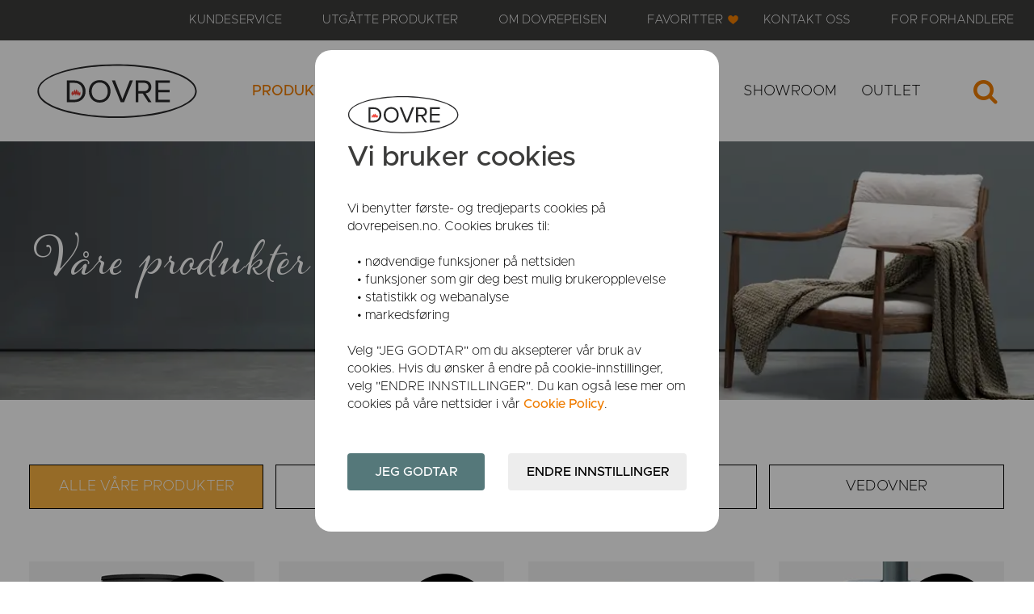

--- FILE ---
content_type: text/html
request_url: https://www.dovrepeisen.no/produkter
body_size: 45578
content:
<!DOCTYPE html><html lang="no"><head><!--
    ____            _   _            _   
   |  _ \  ___  ___| |_(_)_ __   ___| |_ 
   | | | |/ _ \/ __| __| | '_ \ / _ \ __|
   | |_| |  __/\__ \ |_| | | | |  __/ |_ 
   |____/ \___||___/\__|_|_| |_|\___|\__|

© 2000-2026 Destino AS. All rights reserved.

-->
<meta http-equiv="Content-Type" content="text/html; charset=utf-8">
<meta name="robots" content="index, follow">
<meta name="SKYPE_TOOLBAR" content="SKYPE_TOOLBAR_PARSER_COMPATIBLE">
<meta name="format-detection" content="telephone=no">
<meta name="description" content="Se alle produkter fra Dovrepeisen. Stort utvalg av peis - peisover i mange størrelser, peisinnsatser til nye og eldre boliger. Oppgrader din gruepeis og få bedre varme! Vi har også tradisjonelle vedovner med og uten glass i døren. ">
<meta name="viewport" content="width=device-width, initial-scale=1">
<meta property="og:locale" content="nb_no">
<meta property="og:url" content="https://www.dovrepeisen.no/produkter">
<meta property="og:type" content="website">
<meta property="og:title" content="Produkter: peis, peisovn, vedovn - Dovrepeisen">
<meta property="og:description" content="Se alle produkter fra Dovrepeisen. Stort utvalg av peis - peisover i mange st&#248;rrelser, peisinnsatser til nye og eldre boliger. Oppgrader din gruepeis og f&#229; bedre varme! Vi har ogs&#229; tradisjonelle vedovner med og uten glass i d&#248;ren. ">
<meta property="og:image">
<meta property="og:image:width" content="640">
<meta property="og:image:height" content="640">
<meta property="twitter:card" content="summary">
<meta property="twitter:title" content="Produkter: peis, peisovn, vedovn - Dovrepeisen">
<meta property="twitter:description" content="Se alle produkter fra Dovrepeisen. Stort utvalg av peis - peisover i mange størrelser, peisinnsatser til nye og eldre boliger. Oppgrader din gruepeis og få bedre varme! Vi har også tradisjonelle vedovner med og uten glass i døren. ">
<meta property="twitter:image" content="https://www.dovrepeisen.no/products/Peisovner/Bold%20400/Bold%20400_rollover%20640.jpg?w=1200">
<meta name="thumbnail" content="https://www.dovrepeisen.no/products/Peisovner/Bold%20400/Bold%20400_rollover%20640.jpg?w=1000&h=1000">
<script type="application/ld+json">{"@context":"https://schema.org","@type":"Article","headline":"Produkter","image":["https://www.dovrepeisen.no/products/Peisovner/Bold%20400/Bold%20400_rollover%20640.jpg?w=1000&h=1000"],"dateModified":"0001-01-01T00:00:00","keywords":"peisinnsatser vedovner, peisovner peisinnsatser"}</script>
<script type="application/ld+json">{"@context":"https://schema.org","@type":"HomeAndConstructionBusiness","name":"Dovrepeisen","telephone":"32 24 47 24","email":"cs@nordpeis.no","url":"https://www.dovrepeisen.no","logo":"https://www.dovrepeisen.no/s/defaultweb/DovreLogo-svart.png","address":{"@type":"PostalAddress","streetAddress":"Gjellebekkstubben 11","addressLocality":"Lierskogen","addressRegion":"Lierskogen","postalCode":"3420","addressCountry":"Norge"}}</script>
<script type="application/ld+json">{"@context":"https://schema.org","@type":"BreadcrumbList","itemListElement":[{"@type":"ListItem","position":1,"name":"Forside","item":"https://www.dovrepeisen.no"},{"@type":"ListItem","position":2,"name":"Produkter","item":"https://www.dovrepeisen.no/produkter"}]}</script>
<link rel="preload" href="/f/alanasmooth-regular.woff" as="font" type="font/woff" crossOrigin="anonymous">
<link rel="preload" href="/f/metropolis-latin-500-normal.woff" as="font" type="font/woff" crossOrigin="anonymous">
<link rel="preload" href="/f/metropolis-latin-200-normal.woff" as="font" type="font/woff" crossOrigin="anonymous">
<link rel="preload" href="/r/fonts/metropolis-latin-300-normal.woff" as="font" type="font/woff" crossOrigin="anonymous">
<link rel="preload" href="/r/icons/materialdesignicons.woff?v=6384964578" as="font" type="font/woff" crossOrigin="anonymous">
<link rel="preload" href="/r/icons/fontawesome-webfont.woff?v=6384964578" as="font" type="font/woff" crossOrigin="anonymous">
<link rel="alternate" href="https://www.dovrepeisen.no/produkter" hreflang="no"><link rel="alternate" href="https://www.dovre-ofen.de/produkt%c3%bcbersicht" hreflang="de"><link rel="alternate" href="https://www.dovre-ofen.at/procukt%c3%bcbersicht" hreflang="de-at"><link href="/s/defaultweb/js/pgwslider_min.css" rel="stylesheet" type="text/css" />
<style>article,aside,details,figcaption,figure,footer,header,hgroup,main,nav,section,summary{display:block}audio,canvas,video{display:inline-block}audio:not([controls]){display:none;height:0}[hidden]{display:none}html{font-family:sans-serif;-webkit-text-size-adjust:100%;-ms-text-size-adjust:100%}body{margin:0}*:focus{outline:thin dotted}*:focus:not(:focus-visible){outline:0}*:focus-visible{outline:thin dotted}input[type="radio"]:focus-visible{outline:0}input[type="radio"]:focus-visible+label{outline:thin dotted}input[type="checklist"]:focus-visible{outline:0}input[type="checklist"]:focus-visible+label{outline:thin dotted}input[type="checkbox"]:focus-visible{outline:0}input[type="checkbox"]:focus-visible+label{outline:thin dotted}a:active,a:hover{outline:0}h1{font-size:2em;margin:.67em 0}abbr[title]{border-bottom:1px dotted}b,strong{font-weight:bold}dfn{font-style:italic}hr{-moz-box-sizing:content-box;box-sizing:content-box;height:0}mark{background:#ff0;color:#000}code,kbd,pre,samp{font-family:monospace,serif;font-size:1em}pre{white-space:pre-wrap}small{font-size:80%}sub,sup{font-size:75%;line-height:0;position:relative;vertical-align:baseline}sup{top:-.5em}sub{bottom:-.25em}img{border:0}svg:not(:root){overflow:hidden}figure{margin:0}fieldset{border:1px solid #c0c0c0;margin:0 2px;padding:.35em .625em .75em}legend{border:0;padding:0}button,input,select,textarea{font-family:inherit;font-size:100%;margin:0}button,input{line-height:normal}button,select{text-transform:none}button,html input[type="button"],input[type="reset"],input[type="submit"]{-webkit-appearance:button;cursor:pointer}button[disabled],html input[disabled]{cursor:default}input[type="checkbox"],input[type="radio"]{box-sizing:border-box;padding:0}input[type="search"]{-webkit-appearance:textfield;-moz-box-sizing:content-box;-webkit-box-sizing:content-box;box-sizing:content-box}input[type="search"]::-webkit-search-cancel-button,input[type="search"]::-webkit-search-decoration{-webkit-appearance:none}button::-moz-focus-inner,input::-moz-focus-inner{border:0;padding:0}textarea{overflow:auto;vertical-align:top}table{border-collapse:collapse;border-spacing:0}#xmain{position:relative;height:100%;display:block;margin-left:0;margin-top:0}#xmain.xcp{position:relative;display:block;margin-top:53px}#xmain.xcpleft{margin-left:24px}#xbl{width:50%;height:100%;float:left}#xbr{width:50%;height:100%;float:right}#xbli{position:relative;display:block;height:100%}#xbri{position:relative;display:block;height:100%}#xcenter{position:relative;height:100%;top:0;margin-left:auto;margin-right:auto}#xml{position:absolute;top:0;height:100%}#xcontent{position:absolute;height:100%;top:0}#xheaders{display:block}#xfooters{display:block}#xmr{position:absolute;top:0;height:100%}#xfullfooters{position:relative;width:100%}#xcol1{position:absolute;top:0;left:0;right:0}#xcol2{position:absolute;top:0;left:0;right:0}#xcol3{position:absolute;top:0;left:0;right:0}#xcols{position:relative}#xcols{height:100%}#xmain{height:100%}#xmobileback{position:absolute;top:0;left:0;right:0;background-size:100%;height:100%;background-repeat:no-repeat;z-index:-1}tr.xlayoutforce{height:0;max-height:0}tr.xlayoutforce td{height:0;max-height:0}div.HTML div.xpmp ul{list-style-type:disc;margin:0 0 0 40px;padding:0}div.HTML div.xpmp ol{list-style-type:decimal;margin:0 0 0 40px;padding:0}div.HTML div.xpmp strong,div.HTML div.xpmp body,div.HTML div.xpmp b{font-weight:bold}.jsfallback{display:none}span.skype_pnh_container{display:none !important}span.skype_pnh_print_container{display:inline !important}span.skype_pnh_container{display:none !important}span.skype_pnh_print_container{display:inline !important}.ModuleMessage{margin:0;padding:10px;border:1px solid #000;text-align:center;overflow:hidden;border-radius:6px}h1.h,h2.h,h3.h,h4.h,h5.h,h6.h,h7.h{display:none}#login{display:block;width:250px;padding:20px;background-color:#595959;border:2px solid #ccc;color:#ccc;font-family:"Arial";border-radius:6px}#login a:link,#login a:visited{color:#a0a0a0;font-family:"Arial";text-decoration:none;font-size:12px}#login a.loginlogo:link{background-image:url(/r/admin/loginlogo.png);background-repeat:no-repeat;width:100%;display:block;background-position:center center;height:35px;margin-bottom:20px}#login input.loginUsername,#login input.loginPassword{display:block;font-family:"Arial";font-size:12px;width:100%}#login input.loginSubmit{float:right;height:25px;line-height:20px;cursor:pointer;padding:0 10px 0 10px;font-size:12px;margin-right:-5px}#login label{position:absolute;top:5px;left:5px;color:#aaa;font-size:10px;font-family:"Arial"}#login h1{margin:0 0 10px 0;padding:0;font-family:"Arial";color:#ccc;font-size:24px}a:active{outline:none}table.xlayout{border-collapse:collapse;margin:0;padding:0}table.xlayout tr.xlrow{margin:0;padding:0}table.xlayout td.xlcol{margin:0;padding:0}.FormTable,.FormTable input.text,.FormTable textarea{width:100%}.FormTable th{text-align:left;font-weight:bold;padding-left:3px}.FormTable td{padding-left:3px !important}a.ui-state-highlight{height:auto;width:auto}img.ui-datepicker-trigger{margin-left:5px;cursor:pointer}#ui-datepicker-div{font-size:12px;background-color:#fff;border:1px solid #000;z-index:2 !important}.ui-datepicker{width:17em;padding:.2em .2em 0;display:none}.ui-datepicker .ui-datepicker-header{position:relative;padding:.2em 0}.ui-datepicker .ui-datepicker-prev,.ui-datepicker .ui-datepicker-next{position:absolute;top:2px;width:1.8em;height:1.8em}.ui-datepicker .ui-datepicker-prev-hover,.ui-datepicker .ui-datepicker-next-hover{top:1px}.ui-datepicker .ui-datepicker-prev{left:2px}.ui-datepicker .ui-datepicker-next{right:2px}.ui-datepicker .ui-datepicker-prev-hover{left:1px}.ui-datepicker .ui-datepicker-next-hover{right:1px}.ui-datepicker .ui-datepicker-prev span,.ui-datepicker .ui-datepicker-next span{display:block;position:absolute;left:50%;margin-left:-8px;top:50%;margin-top:-8px}.ui-datepicker .ui-datepicker-title{margin:0 2.3em;line-height:1.8em;text-align:center}.ui-datepicker .ui-datepicker-title select{font-size:1em;margin:1px 0}.ui-datepicker select.ui-datepicker-month-year{width:100%}.ui-datepicker select.ui-datepicker-month,.ui-datepicker select.ui-datepicker-year{width:49%}.ui-datepicker table{width:100%;font-size:.9em;border-collapse:collapse;margin:0 0 .4em}.ui-datepicker th{padding:.7em .3em;text-align:center;font-weight:bold;border:0}.ui-datepicker td{border:0;padding:1px}.ui-datepicker td span,.ui-datepicker td a{display:block;padding:.2em;text-align:right;text-decoration:none}.ui-datepicker .ui-datepicker-buttonpane{background-image:none;margin:.7em 0 0 0;padding:0 .2em;border-left:0;border-right:0;border-bottom:0}.ui-datepicker .ui-datepicker-buttonpane button{float:right;margin:.5em .2em .4em;cursor:pointer;padding:.2em .6em .3em .6em;width:auto;overflow:visible}.ui-datepicker .ui-datepicker-buttonpane button.ui-datepicker-current{float:left}.ui-datepicker.ui-datepicker-multi{width:auto}.ui-datepicker-multi .ui-datepicker-group{float:left}.ui-datepicker-multi .ui-datepicker-group table{width:95%;margin:0 auto .4em}.ui-datepicker-multi-2 .ui-datepicker-group{width:50%}.ui-datepicker-multi-3 .ui-datepicker-group{width:33.3%}.ui-datepicker-multi-4 .ui-datepicker-group{width:25%}.ui-datepicker-multi .ui-datepicker-group-last .ui-datepicker-header{border-left-width:0}.ui-datepicker-multi .ui-datepicker-group-middle .ui-datepicker-header{border-left-width:0}.ui-datepicker-multi .ui-datepicker-buttonpane{clear:left}.ui-datepicker-row-break{clear:both;width:100%;font-size:0}.ui-datepicker-rtl{direction:rtl}.ui-datepicker-rtl .ui-datepicker-prev{right:2px;left:auto}.ui-datepicker-rtl .ui-datepicker-next{left:2px;right:auto}.ui-datepicker-rtl .ui-datepicker-prev:hover{right:1px;left:auto}.ui-datepicker-rtl .ui-datepicker-next:hover{left:1px;right:auto}.ui-datepicker-rtl .ui-datepicker-buttonpane{clear:right}.ui-datepicker-rtl .ui-datepicker-buttonpane button{float:left}.ui-datepicker-rtl .ui-datepicker-buttonpane button.ui-datepicker-current{float:right}.ui-datepicker-rtl .ui-datepicker-group{float:right}.ui-datepicker-rtl .ui-datepicker-group-last .ui-datepicker-header{border-right-width:0;border-left-width:1px}.ui-datepicker-rtl .ui-datepicker-group-middle .ui-datepicker-header{border-right-width:0;border-left-width:1px}:root .alert-message,:root .btn{border-radius:0}.module-message{display:block;border-top:1px solid #535353;border-left:1px solid #535353;border-bottom:1px solid #000;border-right:1px solid #000;padding:5px;color:#fff;background-color:#343434;font-family:Arial,verdana,helvetica,sans-serif;font-size:10px}.btn.danger,.alert-message.danger,.btn.error,.alert-message.error{background-color:#c43c35;background-repeat:repeat-x;background-image:-webkit-gradient(linear,left top,left bottom,color-stop(0%,#ee5f5b),color-stop(100%,#c43c35));background-image:-webkit-linear-gradient(top,#ee5f5b,#c43c35);background-image:linear-gradient(to top,#ee5f5b,#c43c35);text-shadow:0 -1px 0 rgba(0,0,0,.25);border-color:#c43c35 #c43c35 #882a25;border-color:rgba(0,0,0,.1) rgba(0,0,0,.1) rgba(0,0,0,.25)}.btn.success,.alert-message.success{background-color:#57a957;background-repeat:repeat-x;background-image:-webkit-gradient(linear,left top,left bottom,color-stop(0%,#62c462),color-stop(100%,#57a957));background-image:-webkit-linear-gradient(top,#62c462,#57a957);background-image:linear-gradient(to top,#62c462,#57a957);text-shadow:0 -1px 0 rgba(0,0,0,.25);border-color:#57a957 #57a957 #3d773d;border-color:rgba(0,0,0,.1) rgba(0,0,0,.1) rgba(0,0,0,.25)}.btn.info,.alert-message.info{background-color:#339bb9;background-repeat:repeat-x;background-image:-webkit-gradient(linear,left top,left bottom,color-stop(0%,#5bc0de),color-stop(100%,#339bb9));background-image:-webkit-linear-gradient(top,#5bc0de,#339bb9);background-image:linear-gradient(to top,#5bc0de,#339bb9);text-shadow:0 -1px 0 rgba(0,0,0,.25);border-color:#339bb9 #339bb9 #22697d;border-color:rgba(0,0,0,.1) rgba(0,0,0,.1) rgba(0,0,0,.25)}.alert-message{font-size:12px;position:relative;padding:7px 15px;margin-bottom:18px;color:#404040;background-color:#eedc94;background-repeat:repeat-x;background-image:-webkit-gradient(linear,left top,left bottom,color-stop(0%,#fceec1),color-stop(100%,#eedc94));background-image:-webkit-linear-gradient(top,#fceec1,#eedc94);background-image:linear-gradient(to top,#fceec1,#eedc94);text-shadow:0 -1px 0 rgba(0,0,0,.25);border-color:#eedc94 #eedc94 #e4c652;border-color:rgba(0,0,0,.1) rgba(0,0,0,.1) rgba(0,0,0,.25);text-shadow:0 1px 0 rgba(255,255,255,.5);border-width:1px;border-style:solid;border-radius:4px;box-shadow:inset 0 1px 0 rgba(255,255,255,.25)}.alert-message .close{margin-top:1px;*margin-top:0}.alert-message a{font-weight:bold;color:#404040}.alert-message.danger p a,.alert-message.error p a,.alert-message.success p a,.alert-message.info p a{color:#fff}.alert-message h5{line-height:18px}.alert-message p{margin-bottom:0}.alert-message div{margin-top:5px;margin-bottom:2px}.alert-message .btn{box-shadow:0 1px 0 rgba(255,255,255,.25)}.alert-message.block-message{background-image:none;background-color:#fdf5d9;padding:14px;border-color:#fceec1;box-shadow:none}.alert-message.block-message ul,.alert-message.block-message p{margin-right:30px}.alert-message.block-message ul{margin-bottom:0}.alert-message.block-message li{color:#404040}.alert-message.block-message .alert-actions{margin-top:5px}.alert-message.block-message.error,.alert-message.block-message.success,.alert-message.block-message.info{color:#404040;text-shadow:0 1px 0 rgba(255,255,255,.5)}.alert-message.block-message.error{background-color:#fddfde;border-color:#fbc7c6}.alert-message.block-message.success{background-color:#d1eed1;border-color:#bfe7bf}.alert-message.block-message.info{background-color:#ddf4fb;border-color:#c6edf9}.alert-message.block-message.danger p a,.alert-message.block-message.error p a,.alert-message.block-message.success p a,.alert-message.block-message.info p a{color:#fff}.alert{padding:8px 35px 8px 14px;margin-bottom:20px;color:#c09853;text-shadow:0 1px 0 rgba(255,255,255,.5);background-color:#fcf8e3;border:1px solid #fbeed5;border-radius:4px}.alert h4{margin:0}.alert .close{position:relative;top:-2px;right:-21px;line-height:20px}.alert-success{color:#468847;background-color:#dff0d8;border-color:#d6e9c6}.alert-danger,.alert-error{color:#b94a48;background-color:#f2dede;border-color:#eed3d7}.alert-info{color:#3a87ad;background-color:#d9edf7;border-color:#bce8f1}.alert-block{padding-top:14px;padding-bottom:14px}.alert-block>p,.alert-block>ul{margin-bottom:0}.alert-block p+p{margin-top:5px}#xcbrowser{position:fixed;top:0;left:0;right:0;bottom:0;z-index:10997;width:100%}#xcbrowser h1{font-size:18px}#xcbrowser .xcbrowserbox{position:relative;margin:3% auto auto auto;background-color:#fff;z-index:10999;width:500px;height:300px;border:2px solid #b0b0b0;border-radius:6px;padding:30px}.FormLabel{margin-bottom:7px;font-weight:bold}.FormContainer{float:left;margin-bottom:4px;width:100%}.FormFieldFullWidth{width:100%}.FormFieldFloat{float:left}.FormContainerFloat{float:left;width:auto}input,textarea{box-sizing:border-box}.search_result_paging{margin-top:20px}.search_result_paging .match{font-weight:bold}.search_result_paging .summary{margin-top:5px}.search_result_none{font-weight:bold}.clear{clear:both}.NewsTitle{font-weight:bold}.NewsImage{margin-bottom:10px;margin-right:10px}.NewsArticleImage{margin-bottom:10px}.NewsDate,.NewsTeaser,.NewsText,.NewsBack,.NewReadmore{margin-bottom:2px}.hideonempty:empty{display:none}.unread{position:relative}.unread:before{color:#fff;display:block;position:absolute;right:0;background-color:#dc0d17;box-shadow:0 1px 1px rgba(0,0,0,.7);border-radius:2px;background-image:-webkit-gradient(linear,center top,center bottom,from(#fa3c45),to(#dc0d17));background-image:-webkit-linear-gradient(#fa3c45,#dc0d17);background-image:linear-gradient(#fa3c45,#dc0d17);color:#fff;min-height:13px;padding:1px 3px;text-shadow:0 -1px 0 rgba(0,0,0,.4);-webkit-background-clip:padding-box;display:inline-block;font-family:'Helvetica Neue',Helvetica,sans-serif;font-size:10px;-webkit-font-smoothing:subpixel-antialiased;line-height:normal}a.fai:link,.fai{font-family:"FontAwesome";display:inline-block;font:normal;font-size:inherit;text-rendering:auto;-webkit-font-smoothing:antialiased;-moz-osx-font-smoothing:grayscale}.hovermodule{position:relative;display:block}.hovermodule>div.normal{width:100%;position:static;opacity:1}.hovermodule>div.hover{width:100%;position:absolute;top:0;opacity:0}.hovermodule:hover>div.normal{opacity:0}.hovermodule:hover>div.hover{opacity:1}.hovermodule:focus>div.hover{opacity:1}@media print{.no-print{display:none !important}.print-break-before{page-break-before:always}.print-break-after{page-break-after:always}.print-no-break{break-inside:avoid}}.fadeinup{animation:fadeInUp 1s}@keyframes fadeInUp{0%{opacity:0;transform:translateY(20px)}100%{opacity:1;transform:translateY(0)}}.fadeinleft{animation:fadeInLeft 1s}@keyframes fadeInLeft{0%{opacity:0;transform:translateX(-20px)}100%{opacity:1;transform:translateX(0)}}.fadeinright{animation:fadeInRight 1s}@keyframes fadeInRight{0%{opacity:0;transform:translateX(20px)}100%{opacity:1;transform:translateX(0)}}.fadeindown{animation:fadeInDown 1s}@keyframes fadeInDown{0%{opacity:0;transform:translateY(-20px)}100%{opacity:1;transform:translateY(0)}}.lazyfade{animation:lazyfadein 1s}@keyframes lazyfadein{from{opacity:0}to{opacity:1}}.destinetiframe{display:block}fieldset{border:0;padding:0;margin:0;-webkit-margin-start:0;-webkit-margin-end:0;-webkit-padding-before:0;-webkit-padding-start:0;-webkit-padding-end:0;-webkit-padding-after:0}table.reset{margin:0;padding:0;border-spacing:0;border-color:transparent;border:0}table.reset>tbody>tr>td,table.reset>thread>tr>td,table.reset>tbody>tr{margin:0;padding:0;border-spacing:0;border:0}ul.reset,ul.reset>li{margin:0;padding:0;border:0;list-style:none}h1,h2,h3,h4,h5,h6,.Heading p{border:0;margin:0;padding:0}.HTML ul li{list-style-type:disc}.mdi{font-family:"Material-Design-Icons";display:inline-block;font:normal;font-size:inherit;text-rendering:auto;-webkit-font-smoothing:antialiased;-moz-osx-font-smoothing:grayscale}a.anchor{display:block;position:relative;visibility:hidden}.animateall{transition:all .8s;-webkit-transition:all .8s}table.mtable{width:100%;table-layout:fixed}table.mtable div.img{position:relative;width:100%;height:110px;background-position:50% 50%;background-repeat:no-repeat;background-size:cover;padding:90px 0 0 0;text-align:center;border:solid 1px #ccc}table.mtable td{vertical-align:top}table.mtable span.mdi{font-size:42px;color:#fff;text-align:center;margin:0 10px 0 10px;opacity:60;text-shadow:-1px -1px 0 #ccc,1px -1px 0 #ccc,-1px 1px 0 #ccc,1px 1px 0 #ccc;cursor:pointer}table.mtable span.mdi:hover{color:#ddd}button.clear{width:100%;background-color:transparent;border:none;margin:0;padding:0;cursor:pointer}input:required:invalid,input:focus:invalid{background-image:url([data-uri]);background-position:right top;background-repeat:no-repeat}input:required:valid{background-image:url([data-uri]);background-position:right top;background-repeat:no-repeat}.mtabletrigger{font-style:normal;font-size:200%;cursor:pointer}#pleasewait{position:fixed;z-index:1000;top:0;left:0;height:100%;width:100%;background:rgba(255,255,255,.8) url("/r/view/loading.svg") 50% 50% no-repeat}.filelabel{cursor:pointer;display:inline-block;border:solid 1px #666;padding:5px;margin-bottom:10px}.filelabelplaceholder{color:#aaa}.xpmflex{display:-ms-flexbox;display:-webkit-box;display:-webkit-flex;display:flex;flex-wrap:wrap;-webkit-flex-wrap:wrap;-ms-flex-wrap:wrap}.xpmflexcenter{align-items:center}.xpmflexend{align-items:end}h{background-color:#ffd800}hdiv{background-color:#fff;padding:10px;border-radius:20px;position:absolute;right:20px;bottom:20px;font-size:12px;font-family:arial}#watermark{opacity:.3;position:fixed;bottom:50px;right:50px;z-index:999999;width:200px}
@font-face {
    font-family: "AlanaSmooth-Regular";
    src: url("/f/alanasmooth-regular.woff") format("woff");
    font-weight: normal; 
    font-style: normal;
    font-display: swap;
} 

@font-face {
    font-family: "metropolis-latin-500-normal";
    src: url("/f/metropolis-latin-500-normal.woff") format("woff");
    font-weight: normal; 
    font-style: normal;
    font-display: swap;
} 

@font-face {
    font-family: "metropolis-latin-200-normal";
    src: url("/f/metropolis-latin-200-normal.woff") format("woff");
    font-weight: normal; 
    font-style: normal;
    font-display: swap;
} 

@font-face {
    font-family: "metropolis-latin-300-normal";
    src: url("/r/fonts/metropolis-latin-300-normal.woff") format("woff");
    font-weight: normal; 
    font-style: normal;
    font-display: swap;
} 
@font-face {
    font-family:"Material-Design-Icons";
    src:url("/r/icons/materialdesignicons.woff?v=6384964578") format("woff");
    font-weight:normal;
    font-style:normal;
    font-display: swap;
}
@font-face {
    font-family:"FontAwesome";
    src:url("/r/icons/fontawesome-webfont.woff?v=6384964578") format("woff");
    font-weight:normal;
    font-style:normal;
    font-display: swap;
}
.font100001 , .Normal { font-family:"metropolis-latin-200-normal";font-size:16px;line-height:1.4em;color: #000000;font-weight:normal;text-decoration:none;font-style:normal;text-transform:none; } a.font100002, a.font100002:link, a.font100002,.font100002 a, .font100002 a:link , a > span.font100002 , a:link > span.font100002 , a, a:link , a.font100002:active, .font100002 a:active , a:active > span.font100002 , a:active , a.font100002:visited, .font100002 a:visited , a:visited > span.font100002 , a:visited { font-family:"metropolis-latin-500-normal";font-size:16px;line-height:1.4em;color: #ef7c00;font-weight:normal;text-decoration:none;font-style:normal;text-transform:none; } a.font100002:hover, .font100002 a:hover, a.font100002:focus, .font100002 a:focus, a:hover > span.font100002 , a:hover, a:focus { font-family:"metropolis-latin-500-normal";font-size:16px;line-height:1.4em;color: #f9b241;font-weight:normal;text-decoration:none;font-style:normal;text-transform:none;} .font1688113279 { font-family:"metropolis-latin-200-normal";font-size:16px;line-height:1.3px;color: #ffffff;font-weight:normal;text-decoration:none;font-style:normal;text-transform:none; } a.font1688113279, a.font1688113279:link, a.font1688113279,.font1688113279 a, .font1688113279 a:link , a > span.font1688113279 , a:link > span.font1688113279 , a.font1688113279:active, .font1688113279 a:active , a:active > span.font1688113279 , a.font1688113279:visited, .font1688113279 a:visited , a:visited > span.font1688113279 { font-family:"metropolis-latin-500-normal";font-size:16px;line-height:1.3em;color: #ef7c00;font-weight:normal;text-decoration:none;font-style:normal;text-transform:none; } a.font1688113279:hover, .font1688113279 a:hover, a.font1688113279:focus, .font1688113279 a:focus, a:hover > span.font1688113279 { font-family:"metropolis-latin-500-normal";font-size:16px;line-height:1.3em;color: #f9b241;font-weight:normal;text-decoration:none;font-style:normal;text-transform:none;} .font100005 { font-family:"metropolis-latin-200-normal";font-size:18px;line-height:1.3em;color: #000000;font-weight:normal;text-decoration:none;font-style:normal;text-transform:uppercase; } a.font100005, a.font100005:link, a.font100005,.font100005 a, .font100005 a:link , a > span.font100005 , a:link > span.font100005 , a.font100005:visited, .font100005 a:visited , a:visited > span.font100005 { font-family:inherit;font-size:18px;line-height:1.3em;color: #000000;font-weight:normal;text-decoration:none;font-style:normal;text-transform:uppercase; } a.font100005:active, .font100005 a:active, a:active > span.font100005 { font-family:"metropolis-latin-500-normal";font-size:18px;line-height:1.3em;color: #ef7c00;font-weight:normal;text-decoration:none;font-style:normal;text-transform:uppercase;} a.font100005:hover, .font100005 a:hover, a.font100005:focus, .font100005 a:focus, a:hover > span.font100005 { font-family:inherit;font-size:18px;line-height:1.3em;color: #ef7c00;font-weight:normal;text-decoration:none;font-style:normal;text-transform:uppercase;} .font1524849251 { font-family:"metropolis-latin-200-normal";font-size:18px;line-height:1.3em;color: #ffffff;font-weight:normal;text-decoration:none;font-style:normal;text-transform:uppercase; } a.font1524849251, a.font1524849251:link, a.font1524849251,.font1524849251 a, .font1524849251 a:link , a > span.font1524849251 , a:link > span.font1524849251 , a.font1524849251:visited, .font1524849251 a:visited , a:visited > span.font1524849251 { font-family:inherit;font-size:15px;line-height:1.3em;color: #ffffff;font-weight:normal;text-decoration:none;font-style:normal;text-transform:uppercase; } a.font1524849251:active, .font1524849251 a:active, a:active > span.font1524849251 { font-family:"metropolis-latin-500-normal";font-size:15px;line-height:1.3em;color: #ef7c00;font-weight:normal;text-decoration:none;font-style:normal;text-transform:uppercase;} a.font1524849251:hover, .font1524849251 a:hover, a.font1524849251:focus, .font1524849251 a:focus, a:hover > span.font1524849251 { font-family:inherit;font-size:15px;line-height:1.3em;color: #ef7c00;font-weight:normal;text-decoration:none;font-style:normal;text-transform:uppercase;} .font100004 , a.font100004:link , a.font100004:visited , a.font100004 a:link , a.font100004 a:visited { font-family:Arial;font-size:12px;line-height:100%;color: #000;font-weight:bold;text-decoration:none;font-style:normal;text-transform:none; } .font1117072513 { font-family:"metropolis-latin-200-normal";font-size:21px;line-height:1.3em;color: #000000;font-weight:normal;text-decoration:none;font-style:normal;text-transform:none; } a.font1117072513, a.font1117072513:link, a.font1117072513,.font1117072513 a, .font1117072513 a:link , a > span.font1117072513 , a:link > span.font1117072513 , a.font1117072513:active, .font1117072513 a:active , a:active > span.font1117072513 , a.font1117072513:hover, .font1117072513 a:hover , a > span.font1117072513:hover , a.font1117072513:visited, .font1117072513 a:visited , a:visited > span.font1117072513 { font-family:"metropolis-latin-500-normal";font-size:21px;line-height:1.3em;color: #ef7c00;font-weight:normal;text-decoration:underline;font-style:normal;text-transform:none; } .font200001 , a.font200001:link , a.font200001:visited , a.font200001 a:link , a.font200001 a:visited { font-family:"metropolis-latin-500-normal";font-size:35px;line-height:1.3em;color: #3c3c3b;font-weight:normal;text-decoration:none;font-style:normal;text-transform:none; } .font1795913749 , a.font1795913749:link , a.font1795913749:visited , a.font1795913749 a:link , a.font1795913749 a:visited { font-family:"metropolis-latin-500-normal";font-size:16px;line-height:1.3em;color: #000000;font-weight:normal;text-decoration:none;font-style:normal;text-transform:none; } .font912852301 , a.font912852301:link , a.font912852301:visited , a.font912852301 a:link , a.font912852301 a:visited { font-family:"metropolis-latin-500-normal";font-size:21px;line-height:1.3em;color: #000000;font-weight:normal;text-decoration:none;font-style:normal;text-transform:uppercase; } .font389798330 { font-family:"metropolis-latin-500-normal";font-size:21px;line-height:1.3em;color: #000000;font-weight:normal;text-decoration:none;font-style:normal;text-transform:none; } a.font389798330, a.font389798330:link, a.font389798330,.font389798330 a, .font389798330 a:link , a > span.font389798330 , a:link > span.font389798330 , a.font389798330:active, .font389798330 a:active , a:active > span.font389798330 , a.font389798330:hover, .font389798330 a:hover , a > span.font389798330:hover , a.font389798330:visited, .font389798330 a:visited , a:visited > span.font389798330 { font-family:"metropolis-latin-500-normal";font-size:21px;line-height:1.3em;color: #ef7c00;font-weight:normal;text-decoration:none;font-style:normal;text-transform:none; } .font133319922 , a.font133319922:link , a.font133319922:visited , a.font133319922 a:link , a.font133319922 a:visited { font-family:"metropolis-latin-500-normal";font-size:18px;line-height:1.3em;color: #000000;font-weight:normal;text-decoration:none;font-style:normal;text-transform:uppercase; } .font2019925470 , a.font2019925470:link , a.font2019925470:visited , a.font2019925470 a:link , a.font2019925470 a:visited { font-family:"metropolis-latin-500-normal";font-size:50px;line-height:1em;color: #000000;font-weight:normal;text-decoration:none;font-style:normal;text-transform:none; } .font1574339331 , a.font1574339331:link , a.font1574339331:visited , a.font1574339331 a:link , a.font1574339331 a:visited { font-family:"metropolis-latin-500-normal";font-size:64px;line-height:1em;color: #ffffff;font-weight:normal;text-decoration:none;font-style:normal;text-transform:none; } .font1479964162 , a.font1479964162:link , a.font1479964162:visited , a.font1479964162 a:link , a.font1479964162 a:visited { font-family:"metropolis-latin-500-normal";font-size:35px;line-height:1.3em;color: #000000;font-weight:normal;text-decoration:none;font-style:normal;text-transform:none; } .font649938575 , a.font649938575:link , a.font649938575:visited , a.font649938575 a:link , a.font649938575 a:visited { font-family:"metropolis-latin-500-normal";font-size:35px;line-height:1.3em;color: #ffffff;font-weight:normal;text-decoration:none;font-style:normal;text-transform:none; } .font200002 , a.font200002:link , a.font200002:visited , a.font200002 a:link , a.font200002 a:visited { font-family:"metropolis-latin-500-normal";font-size:90px;line-height:0.8em;color: #000000;font-weight:normal;text-decoration:none;font-style:normal;text-transform:none; } .font1961779754 , a.font1961779754:link , a.font1961779754:visited , a.font1961779754 a:link , a.font1961779754 a:visited { font-family:"AlanaSmooth-Regular";font-size:90px;line-height:0.8em;color: #ffffff;font-weight:normal;text-decoration:none;font-style:normal;text-transform:none; } .font331541846 , a.font331541846:link , a.font331541846:visited , a.font331541846 a:link , a.font331541846 a:visited { font-family:"metropolis-latin-500-normal";font-size:16px;line-height:1.3em;color: #ffffff;font-weight:normal;text-decoration:none;font-style:normal;text-transform:none; } .font37969383 , a.font37969383:link , a.font37969383:visited , a.font37969383 a:link , a.font37969383 a:visited { font-family:"metropolis-latin-200-normal";font-size:50px;line-height:1.3em;color: #000000;font-weight:normal;text-decoration:none;font-style:normal;text-transform:none; } .font1682351152 , a.font1682351152:link , a.font1682351152:visited , a.font1682351152 a:link , a.font1682351152 a:visited { font-family:"metropolis-latin-200-normal";font-size:28px;line-height:1.3em;color: #000000;font-weight:normal;text-decoration:none;font-style:normal;text-transform:none; } .font278842423 , a.font278842423:link , a.font278842423:visited , a.font278842423 a:link , a.font278842423 a:visited { font-family:"metropolis-latin-500-normal";font-size:24px;line-height:1.3em;color: #000000;font-weight:normal;text-decoration:none;font-style:normal;text-transform:none; } .font837480490 , a.font837480490:link , a.font837480490:visited , a.font837480490 a:link , a.font837480490 a:visited { font-family:"metropolis-latin-300-normal";font-size:15px;line-height:1.3em;color: #ffffff;font-weight:normal;text-decoration:none;font-style:normal;text-transform:none; } .font1719527103 , a.font1719527103:link , a.font1719527103:visited , a.font1719527103 a:link , a.font1719527103 a:visited { font-family:"metropolis-latin-500-normal";font-size:17px;line-height:30px;color: #000000;font-weight:normal;text-decoration:none;font-style:normal;text-transform:none; } .font1627192249 { font-family:"metropolis-latin-200-normal";font-size:18px;line-height:1.4em;color: #000000;font-weight:normal;text-decoration:none;font-style:normal;text-transform:none; } a.font1627192249, a.font1627192249:link, a.font1627192249,.font1627192249 a, .font1627192249 a:link , a > span.font1627192249 , a:link > span.font1627192249 , a.font1627192249:active, .font1627192249 a:active , a:active > span.font1627192249 , a.font1627192249:visited, .font1627192249 a:visited , a:visited > span.font1627192249 { font-family:"metropolis-latin-500-normal";font-size:16px;line-height:1.4em;color: #ef7c00;font-weight:normal;text-decoration:none;font-style:normal;text-transform:none; } a.font1627192249:hover, .font1627192249 a:hover, a.font1627192249:focus, .font1627192249 a:focus, a:hover > span.font1627192249 { font-family:"metropolis-latin-500-normal";font-size:16px;line-height:1.4em;color: #f9b241;font-weight:normal;text-decoration:none;font-style:normal;text-transform:none;} .font1567066538 , a.font1567066538:link , a.font1567066538:visited , a.font1567066538 a:link , a.font1567066538 a:visited { font-family:"metropolis-latin-500-normal";font-size:64px;line-height:1em;color: #dddede;font-weight:normal;text-decoration:none;font-style:normal;text-transform:none; } .padding-LR150
{ padding: 0 150px; }
.padding40
{ padding:40px; }






table{ width:100% !important;border:1px solid #fff !important;margin:20px 0;}
table tr td{width:50%; border:none !important;}
table tr td + :not(img){ padding:15px;}
table tr td img{position:relative; z-index:-1 ;width:100% !important; height:auto !important;}
atable tr td:nth-child(2){background-color:#f9b241; color:#fff}

table tr td h2 {color:#fff!important;}

.Share a img{ width:35px; height:35px; }
/*detail gallery products*/





ul.pgwSlider>li span, .pgwSlider>.ps-list>li span{display:none}
.pgwSlider .ps-list{width:120px}
/*scroll bar*/
.pgwSlider>.ps-list::-webkit-scrollbar{width:6px;}
.pgwSlider>.ps-list::-webkit-scrollbar-track {
  border-radius: 10px;
  background: rgba(0,0,0,0.1);
  border: 1px solid #ccc;
}

.pgwSlider>.ps-list::-webkit-scrollbar-thumb {
  border-radius: 10px;
  background: linear-gradient(left, #fff, #e4e4e4);
  border: 1px solid #aaa;
}

.pgwSlider>.ps-list::-webkit-scrollbar-thumb:hover {
  background: #fff;
}

.pgwSlider>.ps-list::-webkit-scrollbar-thumb:active {
  background: linear-gradient(left, #22ADD4, #1E98BA);
}
/*scrollbar*/
.pgwSlider .ps-list li{margin-bottom:15px;}

.pgwSlider .ps-caption{display:none!important;}
.pgwSlider .ps-current .ps-next{background-color:transparent !important;border:none!important;background-image: url(/s/defaultweb/right.svg);background-repeat: no-repeat;}
.pgwSlider .ps-nextIcon,.pgwSlider .ps-prevIcon{display:none!important}
.pgwSlider .ps-current .ps-prev{background-color:transparent !important;border:none!important;background-image: url(/s/defaultweb/left.svg);background-repeat: no-repeat;}
.pgwSlider .ps-list .new{width:100px!important;height:100px!important}
.pgwSlider .ps-current{width:81%}




input:required:invalid, input:focus:invalid {
    background-image: 
url(ikon/i1.png);
background-position: right top;
background-repeat: no-repeat;}

input:required:valid {
    background-image: 
url(ikon/i2.png);
background-position: right top;
background-repeat: no-repeat;}.tekstSkygge {
    text-shadow: 3px 3px 15px rgba(0,0,1,1);    
    
}

#xpm1459709294
{background:#55787a;}

.oldPrice{ text-decoration: line-through;}#xpm495980008.big .big { display:block; } #xpm495980008.small .big { display:none; }#xpm495980008.big .small { display:none; } #xpm495980008.small .small { display:block; }div.mgp757274815-0 {width: 25%;display:inline-block;vertical-align:top;margin-left: 0%;}div.mgp757274815-1 {width: 62.0033112582781%;display:inline-block;vertical-align:top;margin-left: 0%;}div.mgp757274815-2 {width: 12.9966887417219%;display:inline-block;vertical-align:top;margin-left: 0%;margin-right: 0%;}#xpm1335473982 .mgp
{ vertical-align:middle; }#mg1335473982pane0 { display:block; } #mg1335473982pane0:hover { display:block; } #mg1335473982pane1 { display:block; } #mg1335473982pane1:hover { display:block; } #mg1335473982pane2 { display:block; } #mg1335473982pane2:hover { display:block; } #xpm721794566 #picture2075793342
{max-height:70px;}#xpm134960279 { cursor: pointer; } #xpm134960279 { text-align: right; }  #icon134960279:before { content:"\f002"; } #icon134960279 { line-height:100%; font-style:normal !important; -webkit-text-size-adjust: none; color:#ef7c00; }html.mm-opened form.mm-page{ box-shadow:none; background: transparent;} .mm-spn a:link, .mm-spn a:visited { color: rgb(68, 68, 68); font-family: sans-serif; font-size: 16px; font-style: normal; font-weight: 400; height: 50px; line-height: 24px; margin: 0px; text-align: left; text-decoration-color: rgb(68, 68, 68); text-decoration-line: none; text-decoration-style: solid; text-decoration-thickness: auto; } div.menu465174684 { display:none; } #menu465174684 { z-index: 9999; }li.subclose:before {  border-bottom: 2px solid; border-right: 2px solid; border-top: unset;}li.subopen:before {  border-top: 2px solid; border-right: 2px solid; border-bottom: unset;}li.sub_opened:before {  border-bottom: 2px solid; border-right: 2px solid; border-top: unset;}li.sub_closed:before {  border-top: 2px solid; border-right: 2px solid; border-bottom: unset;}.menu-activator-sidebar465174684 { float: right; }#toggle465174684 * { cursor:pointer; }.spacer303666628 { height: 1px; } #conditional1562298484 { display:block; } #conditional1562298484:hover { display:block; } .xpmmg1523416242 > .flexcolumn0 { display:block; flex: 1 0 calc( 20% ); -ms-flex: 1 0 calc( 20% ); width: calc( 20% ); min-width:0; box-sizing: border-box;  } .xpmmg1523416242 > .flexcolumn1 { display:block; flex: 1 0 calc( 99.98% - 20% - 25px - 20% - 25px ); -ms-flex: 1 0 calc( 99.98% - 20% - 25px - 20% - 25px ); width: calc( 99.98% - 20% - 25px - 20% - 25px ); margin-left:25px; min-width:0; box-sizing: border-box;  } .xpmmg1523416242 > .flexcolumn2 { display:block; flex: 1 0 calc( 20% ); -ms-flex: 1 0 calc( 20% ); width: calc( 20% ); margin-left:25px; min-width:0; box-sizing: border-box;  } #xpm1247085276 { background-position: center top;background-repeat: no-repeat;background-size: cover; } #detail458315556 { display:block; } #detail458315556:hover { display:block; } .spacer-2029117993 { height: 80px; } .xpmmg3893024283 > .flexcolumn0 { display:block; flex: 1 0 calc( 99.98% - 20% - 25px ); -ms-flex: 1 0 calc( 99.98% - 20% - 25px ); width: calc( 99.98% - 20% - 25px ); min-width:0; box-sizing: border-box;  } .xpmmg3893024283 > .flexcolumn1 { display:block; flex: 1 0 calc( 20% ); -ms-flex: 1 0 calc( 20% ); width: calc( 20% ); margin-left:25px; min-width:0; box-sizing: border-box;  } .spacer-104898198 { height: 50px; } #xpm1676055056 { position:relative; z-index: 10;  overflow:hidden; } #xpm1803790600 { position:relative; z-index: 10;  overflow:hidden; } #xpm2094074407 { position:relative; z-index: 10;  overflow:hidden; } #xpm1067732789 { position:relative; z-index: 10;  overflow:hidden; } #xpm1901293136 { position:relative; z-index: 10;  overflow:hidden; } #xpm1868850840 { position:relative; z-index: 10;  overflow:hidden; } #xpm1466938568 { position:relative; z-index: 10;  overflow:hidden; } #xpm2098015613 { position:relative; z-index: 10;  overflow:hidden; } #xpm150063443 { position:relative; z-index: 10;  overflow:hidden; } #xpm60945131 { position:relative; z-index: 10;  overflow:hidden; } #xpm469900880 { position:relative; z-index: 10;  overflow:hidden; } #xpm577753996 { position:relative; z-index: 10;  overflow:hidden; } #xpm1834782479 { position:relative; z-index: 10;  overflow:hidden; } #xpm2072077327 { position:relative; z-index: 10;  overflow:hidden; } #xpm1704070537 { position:relative; z-index: 10;  overflow:hidden; } #xpm968165144 { position:relative; z-index: 10;  overflow:hidden; } #xpm845021620 { position:relative; z-index: 10;  overflow:hidden; } #xpm909052975 { position:relative; z-index: 10;  overflow:hidden; } #xpm1058659918 { position:relative; z-index: 10;  overflow:hidden; } #xpm1676055056 { width:100%; }#xpm1676055068 { width:100%; }#xpm1803790600 { width:100%; }#xpm1803790612 { width:100%; }#xpm2094074407 { width:100%; }#xpm2094074419 { width:100%; }#xpm1067732789 { width:100%; }#xpm1067732801 { width:100%; }#xpm1901293136 { width:100%; }#xpm1901293148 { width:100%; }#xpm1868850840 { width:100%; }#xpm1868850852 { width:100%; }#xpm1466938568 { width:100%; }#xpm1466938580 { width:100%; }#xpm2098015613 { width:100%; }#xpm2098015625 { width:100%; }#xpm150063443 { width:100%; }#xpm150063455 { width:100%; }#xpm60945131 { width:100%; }#xpm60945143 { width:100%; }#xpm469900880 { width:100%; }#xpm469900892 { width:100%; }#xpm577753996 { width:100%; }#xpm577754008 { width:100%; }#xpm1834782479 { width:100%; }#xpm1834782491 { width:100%; }#xpm2072077327 { width:100%; }#xpm2072077339 { width:100%; }#xpm1704070537 { width:100%; }#xpm1704070549 { width:100%; }#xpm968165144 { width:100%; }#xpm968165156 { width:100%; }#xpm845021620 { width:100%; }#xpm845021632 { width:100%; }#xpm909052975 { width:100%; }#xpm909052987 { width:100%; }#xpm1058659918 { width:100%; }#xpm1058659930 { width:100%; }#detail939232275 { display:block; } #detail939232275:hover { display:block; } #xpm2132030445 { background-color: #f2f3f3; } div.mgp739560283-0 {width: 50%;display:inline-block;vertical-align:top;margin-left: 0%;}div.mgp739560283-1 {width: 50%;display:inline-block;vertical-align:top;margin-left: 0%;margin-right: 0%;}#xpm1426565138 .mgp{ vertical-align:middle; }#xpm1426565138 { cursor: pointer; } #mg1426565138pane0 { display:block; } #mg1426565138pane0:hover { display:block; } #mg1426565138pane1 { display:block; } #mg1426565138pane1:hover { display:block; } .spacer1825665300 { height: 80px; } #detail1939678548 { display:block; } #detail1939678548:hover { display:block; } .spacer1641682315 { height: 35px; } #detail1520100111 { display:block; } #detail1520100111:hover { display:block; } #xpm1480176625 { cursor: pointer; } #b1480176625 { white-space:normal;padding: 15px 30px 15px 30px; border-width: 1px 1px 1px 1px;                            border-style: solid;                            border-color: #f2f3f3; background-color: #f9b241; } #b1480176625:hover {background-color: #ef7c00; padding: 15px 30px 15px 30px; } #xpm1480176625 { text-align: center; } #detail1494723552 { display:block; } #detail1494723552:hover { display:block; } #xpm1112042266 img{vertical-align:middle!important}.picture652384548 {width:100%;height:auto;vertical-align: top; }div.mgp1312602132-0 {width: 50%;display:inline-block;vertical-align:top;margin-left: 0%;}div.mgp1312602132-1 {width: 50%;display:inline-block;vertical-align:top;margin-left: 0%;margin-right: 0%;}#xpm1958806104 .mgp{ vertical-align:middle; }#mg1958806104pane0 { display:block; } #mg1958806104pane0:hover { display:block; } #mg1958806104pane1 { display:block; } #mg1958806104pane1:hover { display:block; } #xpm1392722149 input[type=button]
{ background-color:#3c3c3b;}#detail710018738 { display:block; } #detail710018738:hover { display:block; } .xpmmg1572375936 > .flexcolumn0 { display:block; flex: 1 0 calc( (99.98% - 17% - 5% - 17%) / 2 ); -ms-flex: 1 0 calc( (99.98% - 17% - 5% - 17%) / 2 ); width: calc( (99.98% - 17% - 5% - 17%) / 2 ); min-width:0; box-sizing: border-box;  } .xpmmg1572375936 > .flexcolumn1 { display:block; flex: 1 0 calc( 17% ); -ms-flex: 1 0 calc( 17% ); width: calc( 17% ); margin-left:5%; min-width:0; box-sizing: border-box;  } .xpmmg1572375936 > .flexcolumn2 { display:block; flex: 1 0 calc( 17% ); -ms-flex: 1 0 calc( 17% ); width: calc( 17% ); min-width:0; box-sizing: border-box;  } .xpmmg1572375936 > .flexcolumn3 { display:block; flex: 1 0 calc( (99.98% - 17% - 5% - 17%) / 2 ); -ms-flex: 1 0 calc( (99.98% - 17% - 5% - 17%) / 2 ); width: calc( (99.98% - 17% - 5% - 17%) / 2 ); min-width:0; box-sizing: border-box;  } .xpmmg1338843363 > .flexcolumn0 { display:block; flex: 1 0 calc( (99.98% - 25px - 25px - 25px) / 4 ); -ms-flex: 1 0 calc( (99.98% - 25px - 25px - 25px) / 4 ); width: calc( (99.98% - 25px - 25px - 25px) / 4 ); min-width:0; box-sizing: border-box;  } .xpmmg1338843363 > .flexcolumn1 { display:block; flex: 1 0 calc( (99.98% - 25px - 25px - 25px) / 4 ); -ms-flex: 1 0 calc( (99.98% - 25px - 25px - 25px) / 4 ); width: calc( (99.98% - 25px - 25px - 25px) / 4 ); margin-left:25px; min-width:0; box-sizing: border-box;  } .xpmmg1338843363 > .flexcolumn2 { display:block; flex: 1 0 calc( (99.98% - 25px - 25px - 25px) / 4 ); -ms-flex: 1 0 calc( (99.98% - 25px - 25px - 25px) / 4 ); width: calc( (99.98% - 25px - 25px - 25px) / 4 ); margin-left:25px; min-width:0; box-sizing: border-box;  } .xpmmg1338843363 > .flexcolumn3 { display:block; flex: 1 0 calc( (99.98% - 25px - 25px - 25px) / 4 ); -ms-flex: 1 0 calc( (99.98% - 25px - 25px - 25px) / 4 ); width: calc( (99.98% - 25px - 25px - 25px) / 4 ); margin-left:25px; min-width:0; box-sizing: border-box;  } #xpm1237513483 { background-color: #515151; } .cookieconsentbar { z-index: 100; } .cookieconsentbarcontainer { position:fixed; left:0; top:0; right:0; bottom:0; background-color:rgba(0, 0, 0, 0.4); z-index:9990; } #cookieconsentbar798212378 { position: fixed; display: flex; justify-content: center; align-items: center; width: 500px; left: calc((100% - 500px) / 2); top: 10px; bottom: 10px; }#xpm2045753121 { background-color: #ffffff; } #xpm1428326853 { background-color: #3c3c3b; } #xpm2066630291 { background-color: #ffffff; } #group109862341 { display:block; } #group109862341:hover { display:block; } .spacer-918701121 { height: 10px; } .Menu478108954 ul{list-style:none; padding: 0; margin:0; white-space: normal}.Menu478108954 > ul {text-align: right;}.Menu478108954 > ul > li { display:inline-block}.Menu478108954 > ul  a span{display:inline-block;line-height:30px;padding:0px 0px 0px 50px; }.Menu478108954 > ul li:hover > a span{}.Menu478108954 > ul  a span.s{font-family:"metropolis-latin-500-normal";font-size:15px;line-height:1.3em;color: #ef7c00;font-weight:normal;text-decoration:none;font-style:normal;text-transform:uppercase;line-height:30px;}#xpm478108954 nav > ul > li:nth-last-child(2)
{
    background-image:url('/s/defaultweb/fav-y-btn.svg');
    background-repeat:no-repeat;
    background-position: 5px 7px;
    
}.xpmmg81970809 > .flexcolumn0 { display:block; flex: 1 0 calc( 25px ); -ms-flex: 1 0 calc( 25px ); width: calc( 25px ); min-width:0; box-sizing: border-box;  } .xpmmg81970809 > .flexcolumn1 { display:block; flex: 1 0 calc( 200px ); -ms-flex: 1 0 calc( 200px ); width: calc( 200px ); min-width:0; box-sizing: border-box;  } .xpmmg81970809 > .flexcolumn2 { display:block; flex: 1 0 calc( 99.98% - 25px - 200px - 80px - 25px ); -ms-flex: 1 0 calc( 99.98% - 25px - 200px - 80px - 25px ); width: calc( 99.98% - 25px - 200px - 80px - 25px ); min-width:0; box-sizing: border-box;  } .xpmmg81970809 > .flexcolumn3 { display:block; flex: 1 0 calc( 80px ); -ms-flex: 1 0 calc( 80px ); width: calc( 80px ); min-width:0; box-sizing: border-box;  } .xpmmg81970809 > .flexcolumn4 { display:block; flex: 1 0 calc( 25px ); -ms-flex: 1 0 calc( 25px ); width: calc( 25px ); min-width:0; box-sizing: border-box;  } .spacer657709715 { height: 30px; } .Menu467532846 ul{list-style:none; padding: 0; margin:0; white-space: normal}.Menu467532846 > ul {text-align: right;}.Menu467532846 > ul > li { display:inline-block}.Menu467532846 > ul  a span{display:inline-block;line-height:initial;padding:0px 15px 0px 15px; }.Menu467532846 > ul li:hover > a span{}.Menu467532846 > ul  a span.s{font-family:"metropolis-latin-500-normal";font-size:18px;line-height:1.3em;color: #ef7c00;font-weight:normal;text-decoration:none;font-style:normal;text-transform:uppercase;}#xpm1980291740 { cursor: pointer; } #xpm1980291740 { text-align: right; }  #icon1980291740:before { content:"\f002"; } #icon1980291740 { line-height:100%; font-style:normal !important; -webkit-text-size-adjust: none; color:#ef7c00; }#xpm1363822346 { background-color: #ffffff; } #group2044869899 { display:block; } #group2044869899:hover { display:block; } .xpmmg2327326569 > .flexcolumn0 { display:block; flex: 1 0 calc( 25px ); -ms-flex: 1 0 calc( 25px ); width: calc( 25px ); min-width:0; box-sizing: border-box;  } .xpmmg2327326569 > .flexcolumn1 { display:block; flex: 1 0 calc( 200px ); -ms-flex: 1 0 calc( 200px ); width: calc( 200px ); min-width:0; box-sizing: border-box;  } .xpmmg2327326569 > .flexcolumn2 { display:block; flex: 1 0 calc( 99.98% - 25px - 200px - 80px - 25px ); -ms-flex: 1 0 calc( 99.98% - 25px - 200px - 80px - 25px ); width: calc( 99.98% - 25px - 200px - 80px - 25px ); min-width:0; box-sizing: border-box;  } .xpmmg2327326569 > .flexcolumn3 { display:block; flex: 1 0 calc( 80px ); -ms-flex: 1 0 calc( 80px ); width: calc( 80px ); min-width:0; box-sizing: border-box;  } .xpmmg2327326569 > .flexcolumn4 { display:block; flex: 1 0 calc( 25px ); -ms-flex: 1 0 calc( 25px ); width: calc( 25px ); min-width:0; box-sizing: border-box;  } .picture914891208 {height:60px;vertical-align: top; }.Menu335284957 ul{list-style:none; padding: 0; margin:0; white-space: normal}.Menu335284957 > ul {text-align: right;}.Menu335284957 > ul > li { display:inline-block}.Menu335284957 > ul  a span{display:inline-block;line-height:initial;padding:0px 15px 0px 15px; }.Menu335284957 > ul li:hover > a span{}.Menu335284957 > ul  a span.s{font-family:"metropolis-latin-500-normal";font-size:18px;line-height:1.3em;color: #ef7c00;font-weight:normal;text-decoration:none;font-style:normal;text-transform:uppercase;}#xpm1741482558 { cursor: pointer; } #xpm1741482558 { text-align: right; }  #icon1741482558:before { content:"\f002"; } #icon1741482558 { line-height:100%; font-style:normal !important; -webkit-text-size-adjust: none; color:#ef7c00; }#xpm1680945784 { text-align: right; }  #icon1680945784:before { content:"\f30d"; } #icon1680945784 { line-height:100%; font-style:normal !important; -webkit-text-size-adjust: none; color:#f9b241; }#detail270822655 { display:block; } #detail270822655:hover { display:block; } .xpmmg2954920952 > .flexcolumn0 { display:block; width:100%; box-sizing: border-box; } .spacer-2094903528 { height: 30px; } #xpm624763903 input
{
    padding: 18px 30px; 
    border: none;
    box-shadow: 0px 1px 10px #666;
    -webkit-box-shadow:0px 1px 10px #666;
    -moz-box-shadow: 0px 1px 10px #666;
}
#xpm624763903 input[type=text]
{ 
    width: calc(100% - 60px);
    padding-left:100px !important ;
    margin: 0;
}
#xpm624763903 input[type=button]
{ 
    width: 60px;
    background-color:#000000 !important;
    background: url(/s/defaultweb/arrow.svg) no-repeat;
    background-position: center;
    background-size: 30%;
    padding: 23px 30px;
}
#xpm624763903{ 
 text-align:center;position:relative;
}
#xpm624763903:before
{
    position: absolute;
    top: 0;
    left: 0;
    width: 0;
    height: 50px;
    padding: 20px 0 0 20px;
    z-index: 999;
    color: #000000;
}
#xpm624763903 .searchResults
{
    text-align: left;
    padding: 30px 4%;
    top: 55px;
}
#xpm624763903 .searchItem {
    padding: 8px 25px !important;
}
#xpm624763903 .searchItem:hover {
    background-color:#f2f3f3;
}


.searchResults {
    z-index: 10000;
}
.Search{position:relative;}.searchResults {position:absolute; background:white; border: 1px solid lightgray; display:none}.searchItem {padding: 8px; clear:both;}.searchItem div.image { display:inline-block; width: 64px; height: 64px; float: left; margin: 10px 20px 10px 0px; background-size:contain; background-repeat:no-repeat; } .searchItem:hover {background:lightgray}.searchItem .match{font-weight:bold;}.loader{      background:url(/r/modules/bxslider/images/bx_loader.gif) no-repeat center center;      height: 60px;     width: 173px;}#xpm540367247 .type:hover
{
    background-color: #f9b241 !important;
    cursor: pointer;
}

#xpm540367247 .type:hover span
{
    color:#fff !important;
}
#xpm540367247 .active span
{
    color:#fff !important;
}
#xpm540367247 .active 
{
   background-color: #f9b241 !important;
}

.listitem *{outline:none;}#xpm2124063458 { width:100%; }#xpm1747060369 { width:100%; }#xpm424889169 { width:100%; }#xpm1750918194 { width:100%; }#xpm2124063461
{
    background-color: #f9b241 !important;
    padding: 15px 0px 15px 0px;
    border-width: 1px 1px 1px 1px;
    border-style: solid;
    border-color: #000000;
}

#xpm2124063461 span {
    color: white;
}#xpm2124063461 { cursor: pointer; } #xpm1747060371
{
    padding: 15px 0px 15px 0px;
    border-width: 1px 1px 1px 1px;
    border-style: solid;
    border-color: #000000;
}#xpm1747060371 { cursor: pointer; } #xpm424889171
{
    padding: 15px 0px 15px 0px;
    border-width: 1px 1px 1px 1px;
    border-style: solid;
    border-color: #000000;
}#xpm424889171 { cursor: pointer; } #xpm1750918196
{
    padding: 15px 0px 15px 0px;
    border-width: 1px 1px 1px 1px;
    border-style: solid;
    border-color: #000000;
}#xpm1750918196 { cursor: pointer; } #xpm1676055066 { position:absolute; right:15px; top:15px; width:40%; z-index: 10;  overflow:hidden; } #xpm1676055060 { background-color: #f2f3f3; } #xpm1676055058 div.hover, #xpm1676055058 div.active { transition: 300ms; } .spacer1345645061 { height: 20px; } .spacer-2049091295 { height: 5px; } #xpm1676055066{
    background-color: #000000;
    padding: 30px 12px 30px 12px;
    border-radius:100%;
    }#xpm1803790610 { position:absolute; right:15px; top:15px; width:40%; z-index: 10;  overflow:hidden; } #xpm1803790604 { background-color: #f2f3f3; } #xpm1803790602 div.hover, #xpm1803790602 div.active { transition: 300ms; } #xpm1803790610{
    background-color: #000000;
    padding: 30px 12px 30px 12px;
    border-radius:100%;
    }#xpm2094074411 { background-color: #f2f3f3; } #xpm2094074409 div.hover, #xpm2094074409 div.active { transition: 300ms; } #xpm1067732799 { position:absolute; right:15px; top:15px; width:40%; z-index: 10;  overflow:hidden; } #xpm1067732793 { background-color: #f2f3f3; } #xpm1067732791 div.hover, #xpm1067732791 div.active { transition: 300ms; } #xpm1067732799{
    background-color: #000000;
    padding: 30px 12px 30px 12px;
    border-radius:100%;
    }#xpm1901293146 { position:absolute; right:15px; top:15px; width:40%; z-index: 10;  overflow:hidden; } #xpm1901293140 { background-color: #f2f3f3; } #xpm1901293138 div.hover, #xpm1901293138 div.active { transition: 300ms; } #xpm1901293146{
    background-color: #000000;
    padding: 30px 12px 30px 12px;
    border-radius:100%;
    }#xpm1868850850 { position:absolute; right:15px; top:15px; width:40%; z-index: 10;  overflow:hidden; } #xpm1868850844 { background-color: #f2f3f3; } #xpm1868850842 div.hover, #xpm1868850842 div.active { transition: 300ms; } #xpm1868850850{
    background-color: #000000;
    padding: 30px 12px 30px 12px;
    border-radius:100%;
    }#xpm1466938578 { position:absolute; right:15px; top:15px; width:40%; z-index: 10;  overflow:hidden; } #xpm1466938572 { background-color: #f2f3f3; } #xpm1466938570 div.hover, #xpm1466938570 div.active { transition: 300ms; } #xpm1466938578{
    background-color: #000000;
    padding: 30px 12px 30px 12px;
    border-radius:100%;
    }#xpm2098015623 { position:absolute; right:15px; top:15px; width:40%; z-index: 10;  overflow:hidden; } #xpm2098015617 { background-color: #f2f3f3; } #xpm2098015615 div.hover, #xpm2098015615 div.active { transition: 300ms; } #xpm2098015623{
    background-color: #000000;
    padding: 30px 12px 30px 12px;
    border-radius:100%;
    }#xpm150063453 { position:absolute; right:15px; top:15px; width:40%; z-index: 10;  overflow:hidden; } #xpm150063447 { background-color: #f2f3f3; } #xpm150063445 div.hover, #xpm150063445 div.active { transition: 300ms; } #xpm150063453{
    background-color: #000000;
    padding: 30px 12px 30px 12px;
    border-radius:100%;
    }#xpm60945135 { background-color: #f2f3f3; } #xpm60945133 div.hover, #xpm60945133 div.active { transition: 300ms; } #xpm469900884 { background-color: #f2f3f3; } #xpm469900882 div.hover, #xpm469900882 div.active { transition: 300ms; } #xpm577754006 { position:absolute; right:15px; top:15px; width:40%; z-index: 10;  overflow:hidden; } #xpm577754000 { background-color: #f2f3f3; } #xpm577753998 div.hover, #xpm577753998 div.active { transition: 300ms; } #xpm577754006{
    background-color: #000000;
    padding: 30px 12px 30px 12px;
    border-radius:100%;
    }#xpm1834782489 { position:absolute; right:15px; top:15px; width:40%; z-index: 10;  overflow:hidden; } #xpm1834782483 { background-color: #f2f3f3; } #xpm1834782481 div.hover, #xpm1834782481 div.active { transition: 300ms; } #xpm1834782489{
    background-color: #000000;
    padding: 30px 12px 30px 12px;
    border-radius:100%;
    }#xpm2072077331 { background-color: #f2f3f3; } #xpm2072077329 div.hover, #xpm2072077329 div.active { transition: 300ms; } #xpm1704070541 { background-color: #f2f3f3; } #xpm1704070539 div.hover, #xpm1704070539 div.active { transition: 300ms; } #xpm968165148 { background-color: #f2f3f3; } #xpm968165146 div.hover, #xpm968165146 div.active { transition: 300ms; } #xpm845021624 { background-color: #f2f3f3; } #xpm845021622 div.hover, #xpm845021622 div.active { transition: 300ms; } #xpm909052985 { position:absolute; right:15px; top:15px; width:40%; z-index: 10;  overflow:hidden; } #xpm909052979 { background-color: #f2f3f3; } #xpm909052977 div.hover, #xpm909052977 div.active { transition: 300ms; } #xpm909052985{
    background-color: #000000;
    padding: 30px 12px 30px 12px;
    border-radius:100%;
    }#xpm1058659928 { position:absolute; right:15px; top:15px; width:40%; z-index: 10;  overflow:hidden; } #xpm1058659922 { background-color: #f2f3f3; } #xpm1058659920 div.hover, #xpm1058659920 div.active { transition: 300ms; } #xpm1058659928{
    background-color: #000000;
    padding: 30px 12px 30px 12px;
    border-radius:100%;
    }#xpm286533613 { background-color: #f9b241; } #detail1834244589 { display:block; } #detail1834244589:hover { display:block; } #xpm214434797 { cursor: pointer; } #detail1140482579 { display:block; } #detail1140482579:hover { display:block; } #detail813971987 { display:block; } #detail813971987:hover { display:block; } #xpm163954228{line-height:38px}

#xpm128589419 {display:table;}
#xpm128589419 span
{ 
    display: table-cell;
    vertical-align: middle;
}#xpm128589419 { cursor: pointer; } #xpm2058707641 {display:table;}
#xpm2058707641 span
{ 
    display: table-cell;
    vertical-align: middle;
}#xpm2058707641 { cursor: pointer; } #xpm35778327 {display:table;}
#xpm35778327 span
{ 
    display: table-cell;
    vertical-align: middle;
}#xpm35778327 { cursor: pointer; } .Menu1046527450 ul{list-style:none; padding: 0; margin:0; white-space: normal}.Menu1046527450 > ul  a span{display:block;line-height:initial;padding:5px 0px 10px 0px; }.Menu1046527450 > ul li:hover > a span{}.Menu1046527450 > ul  a span.s{}.Menu1046527450 > ul  .split {height: 1px; width: 100%;} .Menu1046527450 .hasDropDown > a > span{position:relative;} .Menu1046527450 .hasDropDown > a .expand{     position:absolute;     display:block;     width: 30px;     border-left: 1px rgba(255,255,255,.1) solid;     background: url(/r/modules/menu/expand.png) center center no-repeat;     background-color: rgba(0,0,0,.2);     height: 100%;     top: 0;     right:0; } .Menu1046527450 .hasDropDown.open > a .expand{     background-image: url(/r/modules/menu/close.png); } .Menu1046527450 .hasDropDown > ul {     display:none; } .Menu1046527450 .open > ul {     display:block; }                     #xpm1046527450 nav ul .split{border-bottom: 1px solid #3c3c3b;}.spacer569907320 { height: 35px; } #xpm1086375164 { cursor: pointer; } .Menu1188826549 ul{list-style:none; padding: 0; margin:0; white-space: normal}.Menu1188826549 > ul  a span{display:block;line-height:initial;padding:5px 0px 10px 0px; }.Menu1188826549 > ul li:hover > a span{}.Menu1188826549 > ul  a span.s{}.Menu1188826549 > ul  .split {height: 1px; width: 100%;} .Menu1188826549 .hasDropDown > a > span{position:relative;} .Menu1188826549 .hasDropDown > a .expand{     position:absolute;     display:block;     width: 30px;     border-left: 1px rgba(255,255,255,.1) solid;     background: url(/r/modules/menu/expand.png) center center no-repeat;     background-color: rgba(0,0,0,.2);     height: 100%;     top: 0;     right:0; } .Menu1188826549 .hasDropDown.open > a .expand{     background-image: url(/r/modules/menu/close.png); } .Menu1188826549 .hasDropDown > ul {     display:none; } .Menu1188826549 .open > ul {     display:block; }                     #xpm1188826549 nav ul .split{border-bottom: 1px solid #3c3c3b;}.spacer-805930668 { height: 15px; } #wcb.carbonbadge {
    text-align: left !important;
}.spacer-2102354632 { height: 1px; } .xpmmg375195658 > .flexcolumn0 { display:block; flex: 1 0 calc( (99.98%) / 2 ); -ms-flex: 1 0 calc( (99.98%) / 2 ); width: calc( (99.98%) / 2 ); min-width:0; box-sizing: border-box;  } .xpmmg375195658 > .flexcolumn1 { display:block; flex: 1 0 calc( (99.98%) / 2 ); -ms-flex: 1 0 calc( (99.98%) / 2 ); width: calc( (99.98%) / 2 ); min-width:0; box-sizing: border-box;  } #xpm2045753121{ border-radius:20px;}#lightboxcontainer2026321589 {display:none;}.spacer-833585242 { height: 50px; } .xpmmg3417034869 > .flexcolumn0 { display:block; flex: 1 0 calc( 170px ); -ms-flex: 1 0 calc( 170px ); width: calc( 170px ); min-width:0; box-sizing: border-box;  } .xpmmg3417034869 > .flexcolumn1 { display:block; flex: 1 0 calc( 99.98% - 170px - 7% ); -ms-flex: 1 0 calc( 99.98% - 170px - 7% ); width: calc( 99.98% - 170px - 7% ); margin-left:7%; min-width:0; box-sizing: border-box;  } #xpm542228462 { cursor: pointer; } #b542228462 { white-space:normal;padding: 12px 20px 12px 20px; border-width: 1px 0px 1px 1px;                            border-style: solid;                            border-color: rgba(0, 0, 0, 0); border-radius: 4px; background-color: #55787a; } #b542228462:hover {background-color: #63898b; padding: 12px 20px 12px 20px; } #xpm542228462 #b542228462 { width: 100%; } .spacer2089580741 { height: 1px; } #xpm1289113806 { cursor: pointer; } #b1289113806 { white-space:normal;padding: 12px 20px 12px 20px; border-width: 1px 0px 1px 1px;                            border-style: solid;                            border-color: rgba(0, 0, 0, 0); border-radius: 4px; background-color: #ededed; } #b1289113806:hover {background-color: #cccccc; padding: 12px 20px 12px 20px; } #xpm1289113806 #b1289113806 { width: 100%; }              .category-consent {                 margin-left: auto;                 margin-right: auto;             }              .category-consent__page-title {                 font-size: 21px;                 line-height: 24px;             }              .category-categories-list {                 display: flex;                 flex-flow: column;             }              @media screen and (min-width: 760px)             {                 .categories-list__single-category {                 flex-direction: row;                 }             }              .categories-list__single-category {                 display: flex;                 min-height: 100px;                 border-bottom: 1px solid #ebebeb;                 box-sizing: border-box;                 padding: 20px 0;             }              @media only screen and (max-width: 640px) {                 .categories-list__single-category {                     display: block;                 }             }              @media screen and (min-width: 760px)             {                 .categories-list__category-title-wrapper {                 flex: 1 0 0;}             }              .categories-list__category-title-wrapper {                 display: inline-flex;                 justify-content: space-between;                 align-items: baseline;                 font-size: 20px;                 font-weight: 500;             }              .categories-list__category-title {                 display: flex;                 font-size: 20px;                 font-weight: 500;                 word-break: break-all;                 min-width: 150px;             }              .categories-list__switch-container {                 padding: 5px 30px 0 10px;                 min-width: 35px;             }              @media screen and (min-width: 760px)             {                 .categories-list__description-wrapper {flex: 3 0 0;}             }              .categories-list__description-wrapper {                 display: flex;                 flex-direction: column;             }              .categories-list__description-text {                 color: #757575;                 font-size: 14px;                 font-weight: 500;                 line-height: 16px;             }              .switch-container__slider {                 position: relative;                 display: block;                 height: 14px;                 width: 34px;                 background: #898989;                 border-radius: 34px;                 cursor: pointer;                 transition: all 0.3s ease;                 margin: 5px 5px 5px 5px;             }              .switch-container__slider::before {                 position: absolute;                 left: -3px;                 bottom: -3px;                 display: block;                 width: 20px;                 height: 20px;                 border-radius: 50%;                 background: #f5f5f5;                 box-shadow: 0 0 2px 0 rgb(0 0 0 / 12%), 0 2px 2px 0 rgb(0 0 0 / 24%);                 content: '';                 transition: all 0.3s ease;             }              .switch-container__slider:active:before { transform: scale(1.15, 0.85); }              .switch-container__category-checkbox { display:none; }              .switch-container__category-checkbox:checked ~ label { background: #6fbeb5; }              .switch-container__category-checkbox:checked ~ label:before {                 -webkit-transform: translateX(20px);                 -ms-transform: translateX(20px);                 transform: translateX(20px);                 background-color: #249723;             }              .switch-container__category-checkbox:disabled ~ label {                 background: #d5d5d5;                 pointer-events: none;             }              .switch-container__category-checkbox:disabled ~ label:before { background: #bcbdbc; }              @media screen and (min-width: 760px)             {                 .category-consent__decison {                     justify-content: flex-end;                 }             }              .category-consent__decison {                 display: flex;                 justify-content: flex-end;                 align-items: center;             }              .category-consent__select-all {                 display: flex;                 margin-right: 30px;                 text-transform: uppercase;                 cursor: pointer;             }              .category-consent__update-consent {                 min-width: 119px;                 min-height: 36px;                 background-color: #249723;                 color: white;                 border-radius: 2px;                 border: none;                 cursor: pointer;                 font-size: 14px;                 letter-spacing: 0.5px;                 line-height: 16px;                 font-weight: 400;                 text-transform: uppercase;             }              #xpm495980008 { position:fixed; left:0px; right:0px; top:0px; z-index: 99;  overflow:hidden; } #xpm1335473982 { background-color: #ffffff; } #xpm2092566464 { background-color: #f9b241; } #xpm1035174981 { background-color: #3c3c3b; } #xpm2143214898 { background-color: #f2f3f3; } #xpm1028568265 { background-color: #f2f3f3; } #xmodifications { display:none; } #xmodifications:hover { display:none; } :root{--mm-ocd-width:80%;--mm-ocd-min-width:200px;--mm-ocd-max-width:440px}body.mm-ocd-opened{overflow-y:hidden;-ms-scroll-chaining:none;overscroll-behavior:none}.mm-ocd{position:fixed;top:0;right:0;bottom:100%;left:0;z-index:9999;overflow:hidden;-ms-scroll-chaining:none;overscroll-behavior:contain;background:rgba(0,0,0,0);-webkit-transition-property:bottom,background-color;-o-transition-property:bottom,background-color;transition-property:bottom,background-color;-webkit-transition-duration:0s,.3s;-o-transition-duration:0s,.3s;transition-duration:0s,.3s;-webkit-transition-timing-function:ease;-o-transition-timing-function:ease;transition-timing-function:ease;-webkit-transition-delay:.45s,.15s;-o-transition-delay:.45s,.15s;transition-delay:.45s,.15s}.mm-ocd--open{bottom:0;background:rgba(0,0,0,.25);-webkit-transition-delay:0s;-o-transition-delay:0s;transition-delay:0s}.mm-ocd__content{position:absolute;top:0;bottom:0;z-index:2;width:80%;width:var(--mm-ocd-width);min-width:200px;min-width:var(--mm-ocd-min-width);max-width:440px;max-width:var(--mm-ocd-max-width);background:#fff;-webkit-transition-property:-webkit-transform;transition-property:-webkit-transform;-o-transition-property:transform;transition-property:transform;transition-property:transform,-webkit-transform;-webkit-transition-duration:.3s;-o-transition-duration:.3s;transition-duration:.3s;-webkit-transition-timing-function:ease;-o-transition-timing-function:ease;transition-timing-function:ease}.mm-ocd--left .mm-ocd__content{left:0;-webkit-transform:translate3d(-100%,0,0);transform:translate3d(-100%,0,0)}.mm-ocd--right .mm-ocd__content{right:0;-webkit-transform:translate3d(100%,0,0);transform:translate3d(100%,0,0)}.mm-ocd--open .mm-ocd__content{-webkit-transform:translate3d(0,0,0);transform:translate3d(0,0,0)}.mm-ocd__backdrop{position:absolute;top:0;bottom:0;z-index:3;width:calc(100% - 80%);width:calc(100% - var(--mm-ocd-width));min-width:calc(100% - 440px);min-width:calc(100% - var(--mm-ocd-max-width));max-width:calc(100% - 200px);max-width:calc(100% - var(--mm-ocd-min-width));background:rgba(3,2,1,0)}.mm-ocd--left .mm-ocd__backdrop{right:0}.mm-ocd--right .mm-ocd__backdrop{left:0}.mm-spn,.mm-spn a,.mm-spn li,.mm-spn span,.mm-spn ul{display:block;padding:0;margin:0;-webkit-box-sizing:border-box;box-sizing:border-box}:root{--mm-spn-item-height:50px;--mm-spn-item-indent:20px;--mm-spn-line-height:24px}.mm-spn{width:100%;height:100%;-webkit-tap-highlight-color:transparent;-webkit-overflow-scrolling:touch;overflow:hidden;-webkit-clip-path:inset(0 0 0 0);clip-path:inset(0 0 0 0);-webkit-transform:translateX(0);-ms-transform:translateX(0);transform:translateX(0)}.mm-spn ul{-webkit-overflow-scrolling:touch;position:fixed;top:0;left:100%;bottom:0;z-index:2;width:130%;padding-right:30%;line-height:24px;line-height:var(--mm-spn-line-height);overflow:visible;overflow-y:auto;background:inherit;-webkit-transition:left .3s ease 0s;-o-transition:left .3s ease 0s;transition:left .3s ease 0s;cursor:default}.mm-spn ul:after{content:"";display:block;height:50px;height:var(--mm-spn-item-height)}.mm-spn>ul{left:0}.mm-spn ul.mm-spn--open{left:0}.mm-spn ul.mm-spn--parent{left:-30%;overflow-y:hidden}.mm-spn li{position:relative;background:inherit;cursor:pointer}.mm-spn li:before{content:"";display:block;position:absolute;top:25px;top:calc(var(--mm-spn-item-height)/2);right:25px;right:calc(var(--mm-spn-item-height)/2);z-index:0;width:10px;height:10px;-webkit-transform:rotate(45deg) translate(0,-50%);-ms-transform:rotate(45deg) translate(0,-50%);transform:rotate(45deg) translate(0,-50%);opacity:.4}.mm-spn li:after{content:"";display:block;margin-left:20px;margin-left:var(--mm-spn-item-indent);border-top:1px solid;opacity:.15}.mm-spn a,.mm-spn span{position:relative;z-index:1;padding:13px 20px;padding:calc((var(--mm-spn-item-height) - var(--mm-spn-line-height))/2) var(--mm-spn-item-indent)}.mm-spn a{background:inherit;color:inherit;text-decoration:none}.mm-spn a:not(:last-child){width:calc(100% - 50px);width:calc(100% - var(--mm-spn-item-height))}.mm-spn a:not(:last-child):after{content:"";display:block;position:absolute;top:0;right:0;bottom:0;border-right:1px solid;opacity:.15}.mm-spn span{background:0 0}.mm-spn.mm-spn--navbar{cursor:pointer}.mm-spn.mm-spn--navbar:before{content:'';display:block;position:absolute;top:25px;top:calc(var(--mm-spn-item-height)/2);left:20px;left:var(--mm-spn-item-indent);width:10px;height:10px;margin-top:2px;border-top:2px solid;border-left:2px solid;-webkit-transform:rotate(-45deg) translate(50%,-50%);-ms-transform:rotate(-45deg) translate(50%,-50%);transform:rotate(-45deg) translate(50%,-50%);opacity:.4}.mm-spn.mm-spn--navbar.mm-spn--main{cursor:default}.mm-spn.mm-spn--navbar.mm-spn--main:before{content:none;display:none}.mm-spn.mm-spn--navbar:after{content:attr(data-mm-spn-title);display:block;position:absolute;top:0;left:0;right:0;height:50px;height:var(--mm-spn-item-height);padding:0 40px;padding:0 calc(var(--mm-spn-item-indent)*2);line-height:50px;line-height:var(--mm-spn-item-height);opacity:.4;text-align:center;overflow:hidden;white-space:nowrap;-o-text-overflow:ellipsis;text-overflow:ellipsis}.mm-spn.mm-spn--navbar.mm-spn--main:after{padding-left:20px;padding-left:var(--mm-spn-item-indent)}.mm-spn.mm-spn--navbar ul{top:51px;top:calc(var(--mm-spn-item-height) + 1px)}.mm-spn.mm-spn--navbar ul:before{content:'';display:block;position:fixed;top:inherit;z-index:2;width:100%;border-top:1px solid currentColor;opacity:.15}.mm-spn.mm-spn--light{color:#444;background:#f3f3f3}.mm-spn.mm-spn--dark{color:#ddd;background:#333}.mm-spn.mm-spn--vertical{overflow-y:auto}.mm-spn.mm-spn--vertical ul{width:100%;padding-right:0;position:static}.mm-spn.mm-spn--vertical ul ul{display:none;padding-left:20px;padding-left:var(--mm-spn-item-indent)}.mm-spn.mm-spn--vertical ul ul:after{height:25px;height:calc(var(--mm-spn-item-height)/2)}.mm-spn.mm-spn--vertical ul.mm-spn--open{display:block}.mm-spn.mm-spn--vertical li.mm-spn--open:before{-webkit-transform:rotate(135deg) translate(-50%,0);-ms-transform:rotate(135deg) translate(-50%,0);transform:rotate(135deg) translate(-50%,0)}.mm-spn.mm-spn--vertical ul ul li:last-child:after{content:none;display:none}.destibox-close{position:absolute;top:-19px;right:-16px;width:33px;height:33px;background:rgba(0,0,0,0) url('/r/modules/lightbox/fancybox_sprite.png') 0 0;cursor:pointer;z-index:20003}.blackout{position:fixed;background:rgba(0,0,0,.4);top:0;left:0;width:100%;height:100%}.whiteback{background-color:#fff;border-radius:2px;position:absolute;box-shadow:0 0 8px rgba(0,0,0,.5)}.trans{transition:left .5s cubic-bezier(.23,1,.32,1),top .5s cubic-bezier(.23,1,.32,1),transform .5s cubic-bezier(.23,1,.32,1),opacity .2s cubic-bezier(.23,1,.32,1)}.lightbox-fade{-webkit-animation:lightbox-fade .7s .45s both;animation:lightbox-fade .7s .45s both}.lightbox-fade-black{-webkit-animation:lightbox-fade-black .7s .45s both;animation:lightbox-fade-black .7s .45s both}@-webkit-keyframes lightbox-fade{from{opacity:0;filter:alpha(opacity=0)}to{opacity:1;filter:alpha(opacity=100)}}@keyframes lightbox-fade{from{opacity:0;filter:alpha(opacity=0)}to{opacity:1;filter:alpha(opacity=100)}}@-webkit-keyframes lightbox-fade-black{from{background:rgba(0,0,0,0)}to{background:rgba(0,0,0,.4)}}@keyframes lightbox-fade-black{from{background:rgba(0,0,0,0)}to{background:rgba(0,0,0,.4)}}html { -webkit-text-size-adjust: none; }.xrow { clear:both; }.xrow-layout {  }.xlayout-grid {  }.xpc { display:none; }#xheaders { width:1208px; }#xfooters { width:1208px; }#xheaders {  }#xfooters {  }.xheaders-outer {  }.xfooters-outer {  }* { box-sizing: border-box; }#xmain {  }html {  }input[type=text], input[type=email], input[type=number] {width:100%; font-family:"metropolis-latin-200-normal";font-size:16px;line-height:1.4em;color: #000000;font-weight:normal;text-decoration:none;font-style:normal;text-transform:none;padding:5px 10px 5px 10px;margin:10px 0px 20px 0px;border-top-width: 1px;border-top-style: solid;border-top-color: #515151;border-left-width: 1px;border-left-style: solid;border-left-color: #515151;border-right-width: 1px;border-right-style: solid;border-right-color: #515151;border-bottom-width: 1px;border-bottom-style: solid;border-bottom-color: #515151;-webkit-appearance: none;} input:required:invalid, input:focus:invalid  {background-color: rgba(0, 0, 0, 0);padding:5px 10px 5px 10px;margin:0px 0px 20px 0px;border-top-width: 1px;border-top-style: solid;border-top-color: #515151;border-left-width: 1px;border-left-style: solid;border-left-color: #515151;border-right-width: 1px;border-right-style: solid;border-right-color: #515151;border-bottom-width: 1px;border-bottom-style: solid;border-bottom-color: #515151;-webkit-appearance: none;} input[type=submit] {background-color: #f9b241;font-family:"metropolis-latin-500-normal";font-size:16px;line-height:1.3em;color: #ffffff;font-weight:normal;text-decoration:none;font-style:normal;text-transform:none;padding:10px 30px 10px 30px;margin:20px 0px 20px 0px;border-top-width: 1px;border-top-style: solid;border-top-color: #515151;border-left-width: 1px;border-left-style: solid;border-left-color: #515151;border-right-width: 1px;border-right-style: solid;border-right-color: #515151;border-bottom-width: 1px;border-bottom-style: solid;border-bottom-color: #515151;-webkit-appearance: none;} .FormLabel {background-color: #f2f3f3;font-family:"metropolis-latin-500-normal";font-size:24px;line-height:1.3em;color: #000000;font-weight:normal;text-decoration:none;font-style:normal;text-transform:none;color: #515151; padding:20px 20px 20px 20px;margin:20px 0px 50px 0px;-webkit-appearance: none;} input[type=checkbox] {padding:0px 0px 0px 10px;margin:10px 0px 10px 0px;} textarea {width:100%; font-family:"metropolis-latin-200-normal";font-size:16px;line-height:1.4em;color: #000000;font-weight:normal;text-decoration:none;font-style:normal;text-transform:none;padding:5px 10px 5px 10px;margin:10px 0px 20px 0px;-webkit-appearance: none;} input[type=file]:focus + label { outline: 1px dotted #000; outline: -webkit-focus-ring-color auto 5px; } input[type=file] + label  {background-color: #515151;font-family:"metropolis-latin-200-normal";font-size:16px;line-height:1.3px;color: #ffffff;font-weight:normal;text-decoration:none;font-style:normal;text-transform:none;padding:20px 10px 20px 10px;margin:0px 0px 20px 0px;border-top-width: 1px;border-top-style: solid;border-top-color: #000000;border-left-width: 1px;border-left-style: solid;border-left-color: #000000;border-right-width: 1px;border-right-style: solid;border-right-color: #000000;border-bottom-width: 1px;border-bottom-style: solid;border-bottom-color: #000000;-webkit-appearance: none;} select, div.chosen-container ul.chosen-choices, a.chosen-single  {padding:0px 0px 20px 0px;margin:0px 0px 10px 0px;-webkit-appearance: none;} input[type=radio] {padding:0px 0px 0px 0px;margin:0px 0px 20px 0px;} .xpms19777644 {padding:20px 0px 20px 0px;}.xpms1028221795 {padding:50px 0px 50px 0px;}.xpms2063590314 {padding:50px 0px 50px 0px;}.xpms724720458 {padding:0px 25px 0px 25px;}.xpms313329076.font1682351152, .xpms313329076 .font1682351152 { color: #ffffff; }.xpms313329076 a.font1682351152, a.font1682351152:link.xpms313329076,a.font1682351152:hover.xpms313329076,a.font1682351152:active.xpms313329076 { color: #ffffff; }.xpms1237340180.font1682351152, .xpms1237340180 .font1682351152 { color: #ffffff; }.xpms1237340180 a.font1682351152, a.font1682351152:link.xpms1237340180,a.font1682351152:hover.xpms1237340180,a.font1682351152:active.xpms1237340180 { color: #ffffff; }.xpms1879762725.font1682351152, .xpms1879762725 .font1682351152 { color: #ffffff; }.xpms1879762725 a.font1682351152, a.font1682351152:link.xpms1879762725,a.font1682351152:hover.xpms1879762725,a.font1682351152:active.xpms1879762725 { color: #ffffff; }.xpms1192461053.font1682351152, .xpms1192461053 .font1682351152 { color: #ffffff; }.xpms1192461053 a.font1682351152, a.font1682351152:link.xpms1192461053,a.font1682351152:hover.xpms1192461053,a.font1682351152:active.xpms1192461053 { color: #ffffff; }.xpms1349059153.font1682351152, .xpms1349059153 .font1682351152 { color: #ffffff; }.xpms1349059153 a.font1682351152, a.font1682351152:link.xpms1349059153,a.font1682351152:hover.xpms1349059153,a.font1682351152:active.xpms1349059153 { color: #ffffff; }.xpms977681460 {padding:50px 40px 50px 40px;}.xpms136111912 {padding:30px 30px 30px 30px;}.xpms1488643990.font100001, .xpms1488643990 .font100001 { color: #ffffff; }.xpms1488643990 a.font100001, a.font100001:link.xpms1488643990,a.font100001:hover.xpms1488643990,a.font100001:active.xpms1488643990 { color: #ffffff; }.xpms270095923.font331541846, .xpms270095923 .font331541846 { color: #000000; }.xpms270095923 a.font331541846, a.font331541846:link.xpms270095923,a.font331541846:hover.xpms270095923,a.font331541846:active.xpms270095923 { color: #000000; }.xpms1561998539 {padding:40px 40px 40px 40px;}.xpms1792986953 input[type=text], .xpms1792986953 input[type=email], .xpms1792986953 input[type=number] {height:45px; width:100%; padding:10px 10px 10px 10px;margin:0px 0px 0px 0px;-webkit-appearance: none;} .xpms1792986953 input[type=submit] {background-color: #f9b241;height:45px; width:200px; font-family:"metropolis-latin-500-normal";font-size:16px;line-height:1.3em;color: #ffffff;font-weight:normal;text-decoration:none;font-style:normal;text-transform:none;color: #ffffff; padding:10px 20px 10px 20px;margin:0px 0px 0px 0px;border-top-width: 1px;border-top-style: solid;border-top-color: #3c3c3b;border-left-width: 0px;border-left-style: solid;border-left-color: #3c3c3b;border-right-width: 1px;border-right-style: solid;border-right-color: #3c3c3b;border-bottom-width: 1px;border-bottom-style: solid;border-bottom-color: #3c3c3b;-webkit-appearance: none;} @media screen and (min-width: 0px) and (max-width:640px) { .xlayout-grid {display: -webkit-box;display: -moz-box;display: -ms-flexbox;display: -webkit-flex;display: flex;-webkit-flex-basis: auto;-moz-flex-basis: auto;-ms-flex-basis: auto;flex-basis: auto;-webkit-box-direction: normal;-moz-box-direction: normal;-webkit-box-orient: horizontal;-moz-box-orient: horizontal;-ms-flex-direction: row;flex-direction: row;-ms-flex-wrap: wrap;flex-wrap: wrap;-webkit-box-pack: start;-moz-box-pack: start;-ms-flex-pack: start;-ms-flex-line-pack: stretch;align-content: stretch;-webkit-justify-content: flex-start;-webkit-box-align: start;-moz-box-align: start;-webkit-align-items: flex-start;-ms-flex-align: start;justify-content: flex-start;align-items: flex-start;clear:both;}html {  } #xmain {  } .xlayout {  }#xheaders {  }#xfooters {  }.xheaders-outer {  }.xfooters-outer {  }.xlayout-grid .mgp, .xlayout-module .mgp { float:none; width:100%; margin: 0; padding: 0px 0px 0px 0px; }.xlayout-grid .HTML { column-count: 1 !important; }.xcontainer {display:inline-block;text-align:left;vertical-align:top;box-sizing: border-box;}.xpm.hs0 { display:none; } #xheaders, #xfooters { width: 100% }.xlayout { width: 100% }.xlayout-grid { padding-left:10px; padding-right:10px; }.xheaders-outer .xlayout { padding-top:0px; padding-left:10px; padding-right:10px; }.xfooters-outer .xlayout { padding-bottom:0px; padding-left:10px; padding-right:10px; }#xmain { width:100%; }#xheaders, #xfooters, .xlayout { margin-left:auto; margin-right:auto; }.font200001, a.font200001, a.font200001:link, a.font200001:hover, a.font200001:active, a.font200001:visited, .font200001 a, .font200001 a:link, .font200001 a:hover, .font200001 a:active, .font200001 a:visited, .font200001 a .c, .font200001 a:link .c, .font200001 a:hover .c, .font200001 a:active .c, .font200001 a:visited .c { font-size:25px; } .font2019925470, a.font2019925470, a.font2019925470:link, a.font2019925470:hover, a.font2019925470:active, a.font2019925470:visited, .font2019925470 a, .font2019925470 a:link, .font2019925470 a:hover, .font2019925470 a:active, .font2019925470 a:visited, .font2019925470 a .c, .font2019925470 a:link .c, .font2019925470 a:hover .c, .font2019925470 a:active .c, .font2019925470 a:visited .c { font-size:30px; } .font1574339331, a.font1574339331, a.font1574339331:link, a.font1574339331:hover, a.font1574339331:active, a.font1574339331:visited, .font1574339331 a, .font1574339331 a:link, .font1574339331 a:hover, .font1574339331 a:active, .font1574339331 a:visited, .font1574339331 a .c, .font1574339331 a:link .c, .font1574339331 a:hover .c, .font1574339331 a:active .c, .font1574339331 a:visited .c { font-size:40px; } .font1479964162, a.font1479964162, a.font1479964162:link, a.font1479964162:hover, a.font1479964162:active, a.font1479964162:visited, .font1479964162 a, .font1479964162 a:link, .font1479964162 a:hover, .font1479964162 a:active, .font1479964162 a:visited, .font1479964162 a .c, .font1479964162 a:link .c, .font1479964162 a:hover .c, .font1479964162 a:active .c, .font1479964162 a:visited .c { font-size:25px; } .font649938575, a.font649938575, a.font649938575:link, a.font649938575:hover, a.font649938575:active, a.font649938575:visited, .font649938575 a, .font649938575 a:link, .font649938575 a:hover, .font649938575 a:active, .font649938575 a:visited, .font649938575 a .c, .font649938575 a:link .c, .font649938575 a:hover .c, .font649938575 a:active .c, .font649938575 a:visited .c { font-size:25px; } .font200002, a.font200002, a.font200002:link, a.font200002:hover, a.font200002:active, a.font200002:visited, .font200002 a, .font200002 a:link, .font200002 a:hover, .font200002 a:active, .font200002 a:visited, .font200002 a .c, .font200002 a:link .c, .font200002 a:hover .c, .font200002 a:active .c, .font200002 a:visited .c { font-size:55px; } .font1961779754, a.font1961779754, a.font1961779754:link, a.font1961779754:hover, a.font1961779754:active, a.font1961779754:visited, .font1961779754 a, .font1961779754 a:link, .font1961779754 a:hover, .font1961779754 a:active, .font1961779754 a:visited, .font1961779754 a .c, .font1961779754 a:link .c, .font1961779754 a:hover .c, .font1961779754 a:active .c, .font1961779754 a:visited .c { font-size:55px; } .font37969383, a.font37969383, a.font37969383:link, a.font37969383:hover, a.font37969383:active, a.font37969383:visited, .font37969383 a, .font37969383 a:link, .font37969383 a:hover, .font37969383 a:active, .font37969383 a:visited, .font37969383 a .c, .font37969383 a:link .c, .font37969383 a:hover .c, .font37969383 a:active .c, .font37969383 a:visited .c { font-size:30px; } .font1682351152, a.font1682351152, a.font1682351152:link, a.font1682351152:hover, a.font1682351152:active, a.font1682351152:visited, .font1682351152 a, .font1682351152 a:link, .font1682351152 a:hover, .font1682351152 a:active, .font1682351152 a:visited, .font1682351152 a .c, .font1682351152 a:link .c, .font1682351152 a:hover .c, .font1682351152 a:active .c, .font1682351152 a:visited .c { font-size:20px; } .xpc1 {display:inline-block;order: 0;text-align:left;vertical-align:top;box-sizing: border-box;padding:0px 0px 0px 0px;width: inherit;}#layers1247085276 { position:relative; padding-bottom:25%; height:0; transform-style: preserve-3d; overflow:hidden; }  #xpm1247085276 #xpm1838528292 { position:absolute; left:0; top: 50%; -ms-transform: translateY(-50%); transform: translateY(-50%); right:0; z-index:1; } 
#xpm1247085276.Layers
{
    background-size: cover;
    min-height: 200px;    
}
#xpm1247085276.Layers #layers1247085276
{
    min-height: 200px;    
}
 .spacer1825665300 { height: 50px; }  .spacer1641682315 { height: 20px; }  #layers1857387249 { position:relative; transform-style: preserve-3d; overflow:hidden; }  #xpm1857387249 #xpm1426565138 { position:relative; }  #layers2092566464 { position:relative; transform-style: preserve-3d; overflow:hidden; }  #xpm2092566464 #xpm1958806104 { position:relative; } 
#xpm1035174981 .pane
{ text-align:-webkit-center;}
 #layers491559310 { position:relative; height:125px; transform-style: preserve-3d; overflow:hidden; }  #xpm491559310 #xpm1437416847 { position:absolute; left:0; top: 50%; -ms-transform: translateY(-50%); transform: translateY(-50%); right:0; z-index:1; }  #layers1027293363 { position:relative; height:125px; transform-style: preserve-3d; overflow:hidden; }  #xpm1027293363 #xpm467532846 { position:absolute; left:0; top: 50%; -ms-transform: translateY(-50%); transform: translateY(-50%); right:0; z-index:1; } #xpm1027293363 #xpm289830545 { position:absolute; left:0; top: 50%; -ms-transform: translateY(-50%); transform: translateY(-50%); right:0; z-index:2; }  #layers768491096 { position:relative; height:125px; transform-style: preserve-3d; overflow:hidden; }  #xpm768491096 #xpm1980291740 { position:absolute; left:0; top: 50%; -ms-transform: translateY(-50%); transform: translateY(-50%); right:0; z-index:1; } #icon1980291740 { font-size:32px; }  #layers391082662 { position:relative; height:70px; transform-style: preserve-3d; overflow:hidden; }  #xpm391082662 #xpm1278035858 { position:absolute; left:0; top: 50%; -ms-transform: translateY(-50%); transform: translateY(-50%); right:0; z-index:1; }  #layers1656597553 { position:relative; height:70px; transform-style: preserve-3d; overflow:hidden; }  #xpm1656597553 #xpm335284957 { position:absolute; left:0; top: 50%; -ms-transform: translateY(-50%); transform: translateY(-50%); right:0; z-index:1; }  #layers1009546381 { position:relative; height:70px; transform-style: preserve-3d; overflow:hidden; }  #xpm1009546381 #xpm1741482558 { position:absolute; left:0; top: 50%; -ms-transform: translateY(-50%); transform: translateY(-50%); right:0; z-index:1; } #icon1741482558 { font-size:32px; } #icon134960279 { font-size:32px; } #icon1680945784 { font-size:43px; } .xpmmg1523416242 > .flexcolumn0 { display:block; flex: 1 0 calc( 100% ); -ms-flex: 1 0 calc( 100% ); width: calc( 100% ); min-width:0; box-sizing: border-box;   } .xpmmg1523416242 > .flexcolumn1 { display:block; flex: 1 0 calc( 100% ); -ms-flex: 1 0 calc( 100% ); width: calc( 100% ); margin-left:0px; min-width:0; box-sizing: border-box;   } .xpmmg1523416242 > .flexcolumn2 { display:block; flex: 1 0 calc( 100% ); -ms-flex: 1 0 calc( 100% ); width: calc( 100% ); margin-left:0px; min-width:0; box-sizing: border-box;   }  .spacer-2029117993 { height: 30px; } .xpmmg3893024283 > .flexcolumn0 { display:block; flex: 1 0 calc( 100% ); -ms-flex: 1 0 calc( 100% ); width: calc( 100% ); min-width:0; box-sizing: border-box;   } .xpmmg3893024283 > .flexcolumn1 { display:block; flex: 1 0 calc( 100% ); -ms-flex: 1 0 calc( 100% ); width: calc( 100% ); margin-left:0px; min-width:0; box-sizing: border-box;   }  div.flow540367247 {width:100%; margin-bottom:15px;} .spacer-104898198 { height: 30px; }  div.flow1222554464 {width:100%; margin-bottom:30px;} #layers286533613 { position:relative; transform-style: preserve-3d; overflow:hidden; }  #xpm286533613 #xpm1993821677 { position:relative; }  #layers2132030445 { position:relative; transform-style: preserve-3d; overflow:hidden; }  #xpm2132030445 #xpm286533613 { position:relative; } 
#xpm163954228 div{ text-align:-webkit-center !important; }
.xpmmg1572375936 > .flexcolumn0 { display:block; flex: 1 0 calc( 45% ); -ms-flex: 1 0 calc( 45% ); width: calc( 45% ); min-width:0; box-sizing: border-box;   } .xpmmg1572375936 > .flexcolumn1 { display:block; flex: 1 0 calc( 50% ); -ms-flex: 1 0 calc( 50% ); width: calc( 50% ); margin-left:5%; min-width:0; box-sizing: border-box;   } .xpmmg1572375936 > .flexcolumn2 { display:block; flex: 1 0 calc( 45% ); -ms-flex: 1 0 calc( 45% ); width: calc( 45% ); margin-left:0; min-width:0; box-sizing: border-box;   } .xpmmg1572375936 > .flexcolumn3 { display:block; flex: 1 0 calc( 50% ); -ms-flex: 1 0 calc( 50% ); width: calc( 50% ); margin-left:5%; min-width:0; box-sizing: border-box;   } .xpmmg1338843363 > .flexcolumn0 { display:block; flex: 1 0 calc( 100% ); -ms-flex: 1 0 calc( 100% ); width: calc( 100% ); min-width:0; box-sizing: border-box;   } .xpmmg1338843363 > .flexcolumn1 { display:block; flex: 1 0 calc( 100% ); -ms-flex: 1 0 calc( 100% ); width: calc( 100% ); margin-left:0; min-width:0; box-sizing: border-box;   } .xpmmg1338843363 > .flexcolumn2 { display:block; flex: 1 0 calc( 100% ); -ms-flex: 1 0 calc( 100% ); width: calc( 100% ); margin-left:0; min-width:0; box-sizing: border-box;   } .xpmmg1338843363 > .flexcolumn3 { display:block; flex: 1 0 calc( 100% ); -ms-flex: 1 0 calc( 100% ); width: calc( 100% ); margin-left:0; min-width:0; box-sizing: border-box;   } #cookieconsentbar798212378 { display: flex; justify-content: center; align-items: center; width: calc(100% - 20px); left: 10px; right: 10px; top: 10px; bottom: 10px; }.xpmmg3417034869 > .flexcolumn0 { display:block; flex: 1 0 calc( 100% ); -ms-flex: 1 0 calc( 100% ); width: calc( 100% ); min-width:0; box-sizing: border-box;   } .xpmmg3417034869 > .flexcolumn1 { display:block; flex: 1 0 calc( 100% ); -ms-flex: 1 0 calc( 100% ); width: calc( 100% ); margin-left:0; min-width:0; box-sizing: border-box;   }  .spacer2089580741 { height: 10px; } 
.padding-LR150
{ padding: 0 10px; }
.padding40
{ padding:20px; }
table tr td{width:100%; float:left;}

.pgwSlider>.ps-list{display:none!important}
}@media screen and (min-width: 641px) and (max-width:1080px) { .xlayout-grid {display: -webkit-box;display: -moz-box;display: -ms-flexbox;display: -webkit-flex;display: flex;-webkit-flex-basis: auto;-moz-flex-basis: auto;-ms-flex-basis: auto;flex-basis: auto;-webkit-box-direction: normal;-moz-box-direction: normal;-webkit-box-orient: horizontal;-moz-box-orient: horizontal;-ms-flex-direction: row;flex-direction: row;-ms-flex-wrap: wrap;flex-wrap: wrap;-webkit-box-pack: start;-moz-box-pack: start;-ms-flex-pack: start;-ms-flex-line-pack: stretch;align-content: stretch;-webkit-justify-content: flex-start;-webkit-box-align: start;-moz-box-align: start;-webkit-align-items: flex-start;-ms-flex-align: start;justify-content: flex-start;align-items: flex-start;clear:both;}html {  } #xmain {  } .xlayout {  }#xheaders {  }#xfooters {  }.xheaders-outer {  }.xfooters-outer {  }.xcontainer {display:inline-block;text-align:left;vertical-align:top;box-sizing: border-box;}.xpm.hs1 { display:none; } #xheaders, #xfooters { width: 100% }.xlayout { width: 100% }.xlayout-grid { padding-left:0px; padding-right:0px; }.xheaders-outer .xlayout { padding-top:0px; padding-left:0px; padding-right:0px; }.xfooters-outer .xlayout { padding-bottom:0px; padding-left:0px; padding-right:0px; }#xmain { width:100%; }#xheaders, #xfooters, .xlayout { margin-left:auto; margin-right:auto; }.font200001, a.font200001, a.font200001:link, a.font200001:hover, a.font200001:active, a.font200001:visited, .font200001 a, .font200001 a:link, .font200001 a:hover, .font200001 a:active, .font200001 a:visited, .font200001 a .c, .font200001 a:link .c, .font200001 a:hover .c, .font200001 a:active .c, .font200001 a:visited .c { font-size:30px; } .font2019925470, a.font2019925470, a.font2019925470:link, a.font2019925470:hover, a.font2019925470:active, a.font2019925470:visited, .font2019925470 a, .font2019925470 a:link, .font2019925470 a:hover, .font2019925470 a:active, .font2019925470 a:visited, .font2019925470 a .c, .font2019925470 a:link .c, .font2019925470 a:hover .c, .font2019925470 a:active .c, .font2019925470 a:visited .c { font-size:35px; } .font1574339331, a.font1574339331, a.font1574339331:link, a.font1574339331:hover, a.font1574339331:active, a.font1574339331:visited, .font1574339331 a, .font1574339331 a:link, .font1574339331 a:hover, .font1574339331 a:active, .font1574339331 a:visited, .font1574339331 a .c, .font1574339331 a:link .c, .font1574339331 a:hover .c, .font1574339331 a:active .c, .font1574339331 a:visited .c { font-size:44px; } .font1479964162, a.font1479964162, a.font1479964162:link, a.font1479964162:hover, a.font1479964162:active, a.font1479964162:visited, .font1479964162 a, .font1479964162 a:link, .font1479964162 a:hover, .font1479964162 a:active, .font1479964162 a:visited, .font1479964162 a .c, .font1479964162 a:link .c, .font1479964162 a:hover .c, .font1479964162 a:active .c, .font1479964162 a:visited .c { font-size:30px; } .font649938575, a.font649938575, a.font649938575:link, a.font649938575:hover, a.font649938575:active, a.font649938575:visited, .font649938575 a, .font649938575 a:link, .font649938575 a:hover, .font649938575 a:active, .font649938575 a:visited, .font649938575 a .c, .font649938575 a:link .c, .font649938575 a:hover .c, .font649938575 a:active .c, .font649938575 a:visited .c { font-size:30px; } .font200002, a.font200002, a.font200002:link, a.font200002:hover, a.font200002:active, a.font200002:visited, .font200002 a, .font200002 a:link, .font200002 a:hover, .font200002 a:active, .font200002 a:visited, .font200002 a .c, .font200002 a:link .c, .font200002 a:hover .c, .font200002 a:active .c, .font200002 a:visited .c { font-size:55px; } .font1961779754, a.font1961779754, a.font1961779754:link, a.font1961779754:hover, a.font1961779754:active, a.font1961779754:visited, .font1961779754 a, .font1961779754 a:link, .font1961779754 a:hover, .font1961779754 a:active, .font1961779754 a:visited, .font1961779754 a .c, .font1961779754 a:link .c, .font1961779754 a:hover .c, .font1961779754 a:active .c, .font1961779754 a:visited .c { font-size:55px; } .font37969383, a.font37969383, a.font37969383:link, a.font37969383:hover, a.font37969383:active, a.font37969383:visited, .font37969383 a, .font37969383 a:link, .font37969383 a:hover, .font37969383 a:active, .font37969383 a:visited, .font37969383 a .c, .font37969383 a:link .c, .font37969383 a:hover .c, .font37969383 a:active .c, .font37969383 a:visited .c { font-size:35px; } .font1682351152, a.font1682351152, a.font1682351152:link, a.font1682351152:hover, a.font1682351152:active, a.font1682351152:visited, .font1682351152 a, .font1682351152 a:link, .font1682351152 a:hover, .font1682351152 a:active, .font1682351152 a:visited, .font1682351152 a .c, .font1682351152 a:link .c, .font1682351152 a:hover .c, .font1682351152 a:active .c, .font1682351152 a:visited .c { font-size:25px; } .xpc1 {display:inline-block;order: 0;text-align:left;vertical-align:top;box-sizing: border-box;padding:0px 0px 0px 0px;width: inherit;}#layers1247085276 { position:relative; padding-bottom:25%; height:0; transform-style: preserve-3d; overflow:hidden; }  #xpm1247085276 #xpm1838528292 { position:absolute; left:0; top: 50%; -ms-transform: translateY(-50%); transform: translateY(-50%); right:0; z-index:1; }  .spacer1825665300 { height: 50px; }  .spacer1641682315 { height: 20px; }  #layers1857387249 { position:relative; transform-style: preserve-3d; overflow:hidden; }  #xpm1857387249 #xpm1426565138 { position:relative; }  #layers2092566464 { position:relative; transform-style: preserve-3d; overflow:hidden; }  #xpm2092566464 #xpm1958806104 { position:relative; }  #layers491559310 { position:relative; height:125px; transform-style: preserve-3d; overflow:hidden; }  #xpm491559310 #xpm1437416847 { position:absolute; left:0; top: 50%; -ms-transform: translateY(-50%); transform: translateY(-50%); right:0; z-index:1; }  #layers1027293363 { position:relative; height:125px; transform-style: preserve-3d; overflow:hidden; }  #xpm1027293363 #xpm467532846 { position:absolute; left:0; top: 50%; -ms-transform: translateY(-50%); transform: translateY(-50%); right:0; z-index:1; } #xpm1027293363 #xpm289830545 { position:absolute; left:0; top: 50%; -ms-transform: translateY(-50%); transform: translateY(-50%); right:0; z-index:2; }  #layers768491096 { position:relative; height:125px; transform-style: preserve-3d; overflow:hidden; }  #xpm768491096 #xpm1980291740 { position:absolute; left:0; top: 50%; -ms-transform: translateY(-50%); transform: translateY(-50%); right:0; z-index:1; } #icon1980291740 { font-size:32px; }  #layers391082662 { position:relative; height:70px; transform-style: preserve-3d; overflow:hidden; }  #xpm391082662 #xpm1278035858 { position:absolute; left:0; top: 50%; -ms-transform: translateY(-50%); transform: translateY(-50%); right:0; z-index:1; }  #layers1656597553 { position:relative; height:70px; transform-style: preserve-3d; overflow:hidden; }  #xpm1656597553 #xpm335284957 { position:absolute; left:0; top: 50%; -ms-transform: translateY(-50%); transform: translateY(-50%); right:0; z-index:1; }  #layers1009546381 { position:relative; height:70px; transform-style: preserve-3d; overflow:hidden; }  #xpm1009546381 #xpm1741482558 { position:absolute; left:0; top: 50%; -ms-transform: translateY(-50%); transform: translateY(-50%); right:0; z-index:1; } #icon1741482558 { font-size:32px; } #icon134960279 { font-size:32px; } #icon1680945784 { font-size:60px; } 

#xpm624763903 input[type=text]
{
    padding-left:70px !important ;
}
#xpm624763903:before
{
    padding-left: 25px;
}

 .spacer-2094903528 { height: 0px; }  .spacer-2029117993 { height: 30px; }  div.flow540367247 { display:inline-block; vertical-align:top; width: calc((99.9% - (15px)) / 2);  margin-left:15px; margin-bottom:15px; } div.flow540367247:nth-child(2n +1){margin-left: 0} .spacer-104898198 { height: 30px; }  div.flow1222554464 { display:inline-block; vertical-align:top; width: calc((99.9% - (60px)) / 3);  margin-left:30px; margin-bottom:30px; } div.flow1222554464:nth-child(3n +1){margin-left: 0} #layers286533613 { position:relative; transform-style: preserve-3d; overflow:hidden; }  #xpm286533613 #xpm1993821677 { position:relative; }  #layers2132030445 { position:relative; transform-style: preserve-3d; overflow:hidden; }  #xpm2132030445 #xpm286533613 { position:relative; } .xpmmg1572375936 > .flexcolumn0 { display:block; flex: 1 0 calc( 18% ); -ms-flex: 1 0 calc( 18% ); width: calc( 18% ); min-width:0; box-sizing: border-box;   } .xpmmg1572375936 > .flexcolumn1 { display:block; flex: 1 0 calc( 20% ); -ms-flex: 1 0 calc( 20% ); width: calc( 20% ); margin-left:5%; min-width:0; box-sizing: border-box;   } .xpmmg1572375936 > .flexcolumn2 { display:block; flex: 1 0 calc( 20% ); -ms-flex: 1 0 calc( 20% ); width: calc( 20% ); margin-left:5%; min-width:0; box-sizing: border-box;   } .xpmmg1572375936 > .flexcolumn3 { display:block; flex: 1 0 calc( 99.98% - 18% - 20% - 5% - 20% - 5% - 5% ); -ms-flex: 1 0 calc( 99.98% - 18% - 20% - 5% - 20% - 5% - 5% ); width: calc( 99.98% - 18% - 20% - 5% - 20% - 5% - 5% ); margin-left:5%; min-width:0; box-sizing: border-box;   } .xpmmg1338843363 > .flexcolumn0 { display:block; flex: 1 0 calc( 47% ); -ms-flex: 1 0 calc( 47% ); width: calc( 47% ); min-width:0; box-sizing: border-box;   } .xpmmg1338843363 > .flexcolumn1 { display:block; flex: 1 0 calc( 47% ); -ms-flex: 1 0 calc( 47% ); width: calc( 47% ); margin-left:20px; min-width:0; box-sizing: border-box;   } .xpmmg1338843363 > .flexcolumn2 { display:block; flex: 1 0 calc( 47% ); -ms-flex: 1 0 calc( 47% ); width: calc( 47% ); margin-left:0; min-width:0; box-sizing: border-box;   } .xpmmg1338843363 > .flexcolumn3 { display:block; flex: 1 0 calc( 47% ); -ms-flex: 1 0 calc( 47% ); width: calc( 47% ); margin-left:20px; min-width:0; box-sizing: border-box;   } 
.padding-LR150
{ padding: 0 30px; }

.pgwSlider .ps-current{width:84%!important}
}@media screen and (min-width: 1081px) and (max-width:1208px) { .xlayout-grid {display: -webkit-box;display: -moz-box;display: -ms-flexbox;display: -webkit-flex;display: flex;-webkit-flex-basis: auto;-moz-flex-basis: auto;-ms-flex-basis: auto;flex-basis: auto;-webkit-box-direction: normal;-moz-box-direction: normal;-webkit-box-orient: horizontal;-moz-box-orient: horizontal;-ms-flex-direction: row;flex-direction: row;-ms-flex-wrap: wrap;flex-wrap: wrap;-webkit-box-pack: start;-moz-box-pack: start;-ms-flex-pack: start;-ms-flex-line-pack: stretch;align-content: stretch;-webkit-justify-content: flex-start;-webkit-box-align: start;-moz-box-align: start;-webkit-align-items: flex-start;-ms-flex-align: start;justify-content: flex-start;align-items: flex-start;clear:both;}html {  } #xmain {  } .xlayout {  }#xheaders {  }#xfooters {  }.xheaders-outer {  }.xfooters-outer {  }.xcontainer {display:inline-block;text-align:left;vertical-align:top;box-sizing: border-box;}.xpm.hs2 { display:none; } #xheaders, #xfooters { width: 100% }.xlayout { width: 100% }.xlayout-grid { padding-left:0px; padding-right:0px; }.xheaders-outer .xlayout { padding-top:0px; padding-left:0px; padding-right:0px; }.xfooters-outer .xlayout { padding-bottom:0px; padding-left:0px; padding-right:0px; }#xmain { width:100%; }#xheaders, #xfooters, .xlayout { margin-left:auto; margin-right:auto; }.xpc1 {display:inline-block;order: 0;text-align:left;vertical-align:top;box-sizing: border-box;padding:0px 0px 0px 0px;width: inherit;}#layers1247085276 { position:relative; padding-bottom:25%; height:0; transform-style: preserve-3d; overflow:hidden; }  #xpm1247085276 #xpm1838528292 { position:absolute; left:0; top: 50%; -ms-transform: translateY(-50%); transform: translateY(-50%); right:0; z-index:1; }  #layers1857387249 { position:relative; transform-style: preserve-3d; overflow:hidden; }  #xpm1857387249 #xpm1426565138 { position:relative; }  #layers2092566464 { position:relative; transform-style: preserve-3d; overflow:hidden; }  #xpm2092566464 #xpm1958806104 { position:relative; }  #layers491559310 { position:relative; height:125px; transform-style: preserve-3d; overflow:hidden; }  #xpm491559310 #xpm1437416847 { position:absolute; left:0; top: 50%; -ms-transform: translateY(-50%); transform: translateY(-50%); right:0; z-index:1; }  #layers1027293363 { position:relative; height:125px; transform-style: preserve-3d; overflow:hidden; }  #xpm1027293363 #xpm467532846 { position:absolute; left:0; top: 50%; -ms-transform: translateY(-50%); transform: translateY(-50%); right:0; z-index:1; } #xpm1027293363 #xpm289830545 { position:absolute; left:0; top: 50%; -ms-transform: translateY(-50%); transform: translateY(-50%); right:0; z-index:2; }  #layers768491096 { position:relative; height:125px; transform-style: preserve-3d; overflow:hidden; }  #xpm768491096 #xpm1980291740 { position:absolute; left:0; top: 50%; -ms-transform: translateY(-50%); transform: translateY(-50%); right:0; z-index:1; } #icon1980291740 { font-size:32px; }  #layers391082662 { position:relative; height:70px; transform-style: preserve-3d; overflow:hidden; }  #xpm391082662 #xpm1278035858 { position:absolute; left:0; top: 50%; -ms-transform: translateY(-50%); transform: translateY(-50%); right:0; z-index:1; }  #layers1656597553 { position:relative; height:70px; transform-style: preserve-3d; overflow:hidden; }  #xpm1656597553 #xpm335284957 { position:absolute; left:0; top: 50%; -ms-transform: translateY(-50%); transform: translateY(-50%); right:0; z-index:1; }  #layers1009546381 { position:relative; height:70px; transform-style: preserve-3d; overflow:hidden; }  #xpm1009546381 #xpm1741482558 { position:absolute; left:0; top: 50%; -ms-transform: translateY(-50%); transform: translateY(-50%); right:0; z-index:1; } #icon1741482558 { font-size:32px; } #icon134960279 { font-size:32px; } #icon1680945784 { font-size:18px; }  div.flow540367247 { display:inline-block; vertical-align:top; width: calc((99.9% - (45px)) / 4);  margin-left:15px; margin-bottom:15px; } div.flow540367247:nth-child(4n +1){margin-left: 0} div.flow1222554464 { display:inline-block; vertical-align:top; width: calc((99.9% - (90px)) / 4);  margin-left:30px; margin-bottom:30px; } div.flow1222554464:nth-child(4n +1){margin-left: 0} #layers286533613 { position:relative; transform-style: preserve-3d; overflow:hidden; }  #xpm286533613 #xpm1993821677 { position:relative; }  #layers2132030445 { position:relative; transform-style: preserve-3d; overflow:hidden; }  #xpm2132030445 #xpm286533613 { position:relative; } 
.padding-LR150
{ padding: 0 50px; }

.pgwSlider>.ps-list{height:650px;overflow-y: auto; overflow-x: hidden;}

.pgwSlider .ps-current {width:79%} 
}@media print, screen and (min-width: 1209px) { .xlayout-grid {display: -webkit-box;display: -moz-box;display: -ms-flexbox;display: -webkit-flex;display: flex;-webkit-flex-basis: auto;-moz-flex-basis: auto;-ms-flex-basis: auto;flex-basis: auto;-webkit-box-direction: normal;-moz-box-direction: normal;-webkit-box-orient: horizontal;-moz-box-orient: horizontal;-ms-flex-direction: row;flex-direction: row;-ms-flex-wrap: wrap;flex-wrap: wrap;-webkit-box-pack: start;-moz-box-pack: start;-ms-flex-pack: start;-ms-flex-line-pack: stretch;align-content: stretch;-webkit-justify-content: flex-start;-webkit-box-align: start;-moz-box-align: start;-webkit-align-items: flex-start;-ms-flex-align: start;justify-content: flex-start;align-items: flex-start;clear:both;}html {  } #xmain {  } .xlayout {  }#xheaders {  }#xfooters {  }.xheaders-outer {  }.xfooters-outer {  }.xcontainer {display:inline-block;text-align:left;vertical-align:top;box-sizing: border-box;}.xpm.hs3 { display:none; } #xheaders, #xfooters { width: 100% }.xlayout { width: 100% }.xlayout, #xheaders, #xfooters { max-width:1208px; }.xlayout-grid { padding-left:0px; padding-right:0px; }.xheaders-outer .xlayout { padding-top:0px; padding-left:0px; padding-right:0px; }.xfooters-outer .xlayout { padding-bottom:0px; padding-left:0px; padding-right:0px; }#xmain { width:100%; }#xheaders, #xfooters, .xlayout { margin-left:auto; margin-right:auto; }.xpc1 {display:inline-block;order: 0;text-align:left;vertical-align:top;box-sizing: border-box;padding:0px 0px 0px 0px;width: inherit;}#layers1247085276 { position:relative; padding-bottom:25%; height:0; transform-style: preserve-3d; overflow:hidden; }  #xpm1247085276 #xpm1838528292 { position:absolute; left:0; top: 50%; -ms-transform: translateY(-50%); transform: translateY(-50%); right:0; z-index:1; }  #layers1857387249 { position:relative; transform-style: preserve-3d; overflow:hidden; }  #xpm1857387249 #xpm1426565138 { position:relative; }  #layers2092566464 { position:relative; transform-style: preserve-3d; overflow:hidden; }  #xpm2092566464 #xpm1958806104 { position:relative; }  #layers491559310 { position:relative; height:125px; transform-style: preserve-3d; overflow:hidden; }  #xpm491559310 #xpm1437416847 { position:absolute; left:0; top: 50%; -ms-transform: translateY(-50%); transform: translateY(-50%); right:0; z-index:1; }  #layers1027293363 { position:relative; height:125px; transform-style: preserve-3d; overflow:hidden; }  #xpm1027293363 #xpm467532846 { position:absolute; left:0; top: 50%; -ms-transform: translateY(-50%); transform: translateY(-50%); right:0; z-index:1; } #xpm1027293363 #xpm289830545 { position:absolute; left:0; top: 50%; -ms-transform: translateY(-50%); transform: translateY(-50%); right:0; z-index:2; }  #layers768491096 { position:relative; height:125px; transform-style: preserve-3d; overflow:hidden; }  #xpm768491096 #xpm1980291740 { position:absolute; left:0; top: 50%; -ms-transform: translateY(-50%); transform: translateY(-50%); right:0; z-index:1; } #icon1980291740 { font-size:32px; } .xpmmg81970809 > .flexcolumn0 { display:block; flex: 1 0 calc( (99.98% - 200px - 909px - 80px) / 2 ); -ms-flex: 1 0 calc( (99.98% - 200px - 909px - 80px) / 2 ); width: calc( (99.98% - 200px - 909px - 80px) / 2 ); min-width:0; box-sizing: border-box;   } .xpmmg81970809 > .flexcolumn1 { display:block; flex: 1 0 calc( 200px ); -ms-flex: 1 0 calc( 200px ); width: calc( 200px ); min-width:0; box-sizing: border-box;   } .xpmmg81970809 > .flexcolumn2 { display:block; flex: 1 0 calc( 909px ); -ms-flex: 1 0 calc( 909px ); width: calc( 909px ); min-width:0; box-sizing: border-box;   } .xpmmg81970809 > .flexcolumn3 { display:block; flex: 1 0 calc( 80px ); -ms-flex: 1 0 calc( 80px ); width: calc( 80px ); min-width:0; box-sizing: border-box;   } .xpmmg81970809 > .flexcolumn4 { display:block; flex: 1 0 calc( (99.98% - 200px - 909px - 80px) / 2 ); -ms-flex: 1 0 calc( (99.98% - 200px - 909px - 80px) / 2 ); width: calc( (99.98% - 200px - 909px - 80px) / 2 ); min-width:0; box-sizing: border-box;   }  #layers391082662 { position:relative; height:70px; transform-style: preserve-3d; overflow:hidden; }  #xpm391082662 #xpm1278035858 { position:absolute; left:0; top: 50%; -ms-transform: translateY(-50%); transform: translateY(-50%); right:0; z-index:1; }  #layers1656597553 { position:relative; height:70px; transform-style: preserve-3d; overflow:hidden; }  #xpm1656597553 #xpm335284957 { position:absolute; left:0; top: 50%; -ms-transform: translateY(-50%); transform: translateY(-50%); right:0; z-index:1; }  #layers1009546381 { position:relative; height:70px; transform-style: preserve-3d; overflow:hidden; }  #xpm1009546381 #xpm1741482558 { position:absolute; left:0; top: 50%; -ms-transform: translateY(-50%); transform: translateY(-50%); right:0; z-index:1; } #icon1741482558 { font-size:32px; } .xpmmg2327326569 > .flexcolumn0 { display:block; flex: 1 0 calc( (99.98% - 200px - 878px - 80px) / 2 ); -ms-flex: 1 0 calc( (99.98% - 200px - 878px - 80px) / 2 ); width: calc( (99.98% - 200px - 878px - 80px) / 2 ); min-width:0; box-sizing: border-box;   } .xpmmg2327326569 > .flexcolumn1 { display:block; flex: 1 0 calc( 200px ); -ms-flex: 1 0 calc( 200px ); width: calc( 200px ); min-width:0; box-sizing: border-box;   } .xpmmg2327326569 > .flexcolumn2 { display:block; flex: 1 0 calc( 878px ); -ms-flex: 1 0 calc( 878px ); width: calc( 878px ); min-width:0; box-sizing: border-box;   } .xpmmg2327326569 > .flexcolumn3 { display:block; flex: 1 0 calc( 80px ); -ms-flex: 1 0 calc( 80px ); width: calc( 80px ); min-width:0; box-sizing: border-box;   } .xpmmg2327326569 > .flexcolumn4 { display:block; flex: 1 0 calc( (99.98% - 200px - 878px - 80px) / 2 ); -ms-flex: 1 0 calc( (99.98% - 200px - 878px - 80px) / 2 ); width: calc( (99.98% - 200px - 878px - 80px) / 2 ); min-width:0; box-sizing: border-box;   } #icon134960279 { font-size:32px; } #icon1680945784 { font-size:18px; }  .spacer303666628 { height: 175px; }  div.flow540367247 { display:inline-block; vertical-align:top; width: calc((99.9% - (45px)) / 4);  margin-left:15px; margin-bottom:15px; } div.flow540367247:nth-child(4n +1){margin-left: 0} div.flow1222554464 { display:inline-block; vertical-align:top; width: calc((99.9% - (90px)) / 4);  margin-left:30px; margin-bottom:30px; } div.flow1222554464:nth-child(4n +1){margin-left: 0} #layers286533613 { position:relative; transform-style: preserve-3d; overflow:hidden; }  #xpm286533613 #xpm1993821677 { position:relative; }  #layers2132030445 { position:relative; transform-style: preserve-3d; overflow:hidden; }  #xpm2132030445 #xpm286533613 { position:relative; } 
.pgwSlider>.ps-list{height:650px;overflow-y: auto; overflow-x: hidden;}

.pgwSlider .ps-current img{height: 650px!important;  object-fit: cover;} 
}</style>
<script>!function(){var n=!1,t=[];document.addEventListener('DOMContentLoaded',function(o){n=!0,t.forEach(function(n){n()})}),window.deferinit=function(o,e){n?o():t.push(o)}}(); if (!window.console) window.console = {}; if (!window.console.log) window.console.log = function(msg){window.con=window.con+msg+'\n';}; if (!window.console.debug) window.console.debug = window.console.log; window.ratio=1;try{window.screen.systemXDPI!==undefined&&window.screen.logicalXDPI!==undefined&&window.screen.systemXDPI>window.screen.logicalXDPI?window.ratio=window.screen.systemXDPI/window.screen.logicalXDPI:window.devicePixelRatio!==undefined&&(window.ratio=window.devicePixelRatio)}catch(error){console.error("lazyload.ratio",error)}window.LoadElement=function(element){var d,width,srcsize,src,backsize,backStyle,backUrl,height,xhr,fd;try{if(d=console.debug.bind(console),width=Math.floor(element.offsetWidth*window.ratio),element.dataset.src!=null){srcsize=Number(element.dataset.srcsize);srcsize||(srcsize=1);width=Math.round(width*srcsize);element.src=element.dataset.src+(element.dataset.src.indexOf("?")!==-1?"&":"?")+"w="+width;element.classList.remove("lazyload");element.classList.add("lazyfade");return}if(element.dataset.coversrc!=null){src=element.dataset.coversrc;height=Math.floor(element.offsetHeight*window.ratio);width==0&&height==0?(element.src=src,d("Lazyload missing backStyle or width/height")):element.src=src+(src.indexOf("?")!==-1?"&":"?")+"w="+width+"&h="+height;element.classList.remove("lazyload");element.classList.add("lazyfade");return}if(element.dataset.back!=null){height=0;backsize=Number(element.dataset.backsize);backsize||(backsize=1);width=Math.round(width*backsize);backStyle="";element.dataset.backstyle&&(backStyle=element.dataset.backstyle);backUrl="";backStyle==""||width==0&&height==0?(backUrl=element.dataset.back,d("Lazyload missing backStyle or width/height")):(backStyle=="100%"&&(backUrl=element.dataset.back+(element.dataset.back.indexOf("?")!==-1?"&":"?")+"w="+width),backStyle=="cover"&&(height=Math.floor(element.offsetHeight*window.ratio),backUrl=element.dataset.back+(element.dataset.back.indexOf("?")!==-1?"&":"?")+"w="+width+"&h="+height),backStyle=="contain"&&(backUrl=element.dataset.back+(element.dataset.back.indexOf("?")!==-1?"&":"?")+"w="+width));element.style.backgroundImage="url('"+backUrl+"')";element.firstChild&&element.firstChild.tagName=="IMG"&&(element.firstChild.src=backUrl);return}element.dataset.lazyvideo!=null&&(element.children[0].src=element.dataset.lazyvideo+(element.dataset.lazyvideo.indexOf("?")!==-1?"&":"?")+"w="+width,element.load());element.dataset.lazyposter!=null&&(element.poster=element.dataset.lazyposter);element.dataset.map!=null&&(d("Lazyload map "+element.dataset.map),setTimeout(function(){window["map_"+element.dataset.map].Load()},300));element.dataset.lazyloadopath!=null&&(d("Lazyload module "+element.dataset.lazyloadopath),xhr=new XMLHttpRequest,xhr.open("POST",window.location.href,!0),xhr.onreadystatechange=function(){if(this.readyState===XMLHttpRequest.DONE&&this.status===200){var responsejson=JSON.parse(this.responseText);element.innerHTML=responsejson.html;setTimeout(function(){DModule.UpdateModuleCSSJSWithJSON(responsejson);DModule.ReloadChangesList&&DModule.ReloadChangesList()},100)}},fd=new FormData,fd.append("__DOEVENT","Destinet.Business.Events.ControlPanelV1Event"),fd.append("__DOEVENTMETHOD","ReloadOPath"),fd.append("__DOEVENTP0",element.dataset.lazyloadopath),fd.append("__DOEVENTAJAX","1"),xhr.send(fd))}catch(error){console.error("ll.LoadElement",error)}};window.lazyLoadPrinting=function(){var lazyloadElements,i,element;try{for(lazyloadElements=document.querySelectorAll(".lazyload"),i=lazyloadElements.length-1;i>=0;i--)element=lazyloadElements[i],window.LoadElement(element)}catch(error){console.error("ll.lazyLoadPrinting",error)}};try{if(window.matchMedia){var mediaQueryList=window.matchMedia("print");mediaQueryList.addListener(window.lazyLoadPrinting);window.onbeforeprint=window.lazyLoadPrinting}}catch(error){console.error("ll.matchMedia",error)}window.runLazyLoad=function(){var lazyloadData,i;try{for(lazyloadData=document.querySelectorAll(".lazyload"),i=lazyloadData.length-1;i>=0;i--)window.LazyLoadElement(lazyloadData[i])}catch(error){console.error("ll.lazyLoadPrinting",error)}};"IntersectionObserver"in window?(window.LazyLoadObserve=new IntersectionObserver(function(entries){try{entries.forEach(function(entry){entry.isIntersecting===undefined?(window.LazyLoadObserve.unobserve(entry.target),window.LoadElement(entry.target)):entry.isIntersecting&&(window.LazyLoadObserve.unobserve(entry.target),window.LoadElement(entry.target))})}catch(error){console.error("lazyload.LazyLoadObserve",error)}},{root:null,rootMargin:"0px",threshold:.1}),window.LazyLoadElement=function(element){try{element&&(element.classList.remove("lazyload"),window.LazyLoadObserve.observe(element))}catch(error){console.error("ll.LazyLoadElement",error)}}):(console.error("lazyload.ratio","IntersectionObserver not supported"),window.addEventListener("DOMContentLoaded",function(){var lazyloadElements,i;for(console.debug("Lazyload fallback"),lazyloadElements=document.querySelectorAll(".lazyload"),i=lazyloadElements.length-1;i>=0;i--)lazyloadElements[i].classList.remove("lazyload"),window.LoadElement(lazyloadElements[i])}));</script><script type="application/ld+json">{"@context":"https://schema.org","@type":"Product","category":null,"image":"https://www.dovrepeisen.no/products/Peisovner/Bold%20300/dovre-bold300-bakg.jpg","name":"DOVRE BOLD 300","brand":"","description":"Peisovn Bold 300. Peis, peisovner, vedovner og peisinnsatser. Dovrepeisen selges over hele landet - finn din nærmeste forhandler.","sku":"49618565","aggregateRating":null,"offers":{"@type":"Offer","price":30500.0,"priceCurrency":"NOK","priceValidUntil":"2075-06-14","availability":"https://schema.org/InStock","url":"/produkter/dovre-bold-300"},"review":null}</script><script type="application/ld+json">{"@context":"https://schema.org","@type":"Product","category":null,"image":"https://www.dovrepeisen.no/products/Peisovner/Bold%20400/dovre-bold400-bakg.jpg","name":"DOVRE BOLD 400","brand":"","description":"Peisovn Bold 400. Peis, peisovner, vedovner og peisinnsatser. Dovrepeisen selges over hele landet - finn din nærmeste forhandler.","sku":"49618573","aggregateRating":null,"offers":{"@type":"Offer","price":33100.0,"priceCurrency":"NOK","priceValidUntil":"2075-06-14","availability":"https://schema.org/InStock","url":"/produkter/dovre-bold-400"},"review":null}</script><script type="application/ld+json">{"@context":"https://schema.org","@type":"Product","category":null,"image":"https://www.dovrepeisen.no/products/Peisovner/Cinderella/dovre-cinderella-bkg.jpg","name":"DOVRE CINDERELLA","brand":"","description":"Peisovn Cinderella L. Peis, peisovner, vedovner og peisinnsatser. Dovrepeisen selges over hele landet - finn din nærmeste forhandler.","sku":"51396834","aggregateRating":null,"offers":{"@type":"Offer","price":23400.0,"priceCurrency":"NOK","priceValidUntil":"2075-06-14","availability":"https://schema.org/InStock","url":"/produkter/dovre-cinderella"},"review":null}</script><script type="application/ld+json">{"@context":"https://schema.org","@type":"Product","category":null,"image":"https://www.dovrepeisen.no/products/Peisovner/Leon%20Leg/dovre-leonleg-bkg.jpg","name":"DOVRE LEON","brand":"","description":"Peisovn Leon Leg. Peis, peisovner, vedovner og peisinnsatser. Dovrepeisen selges over hele landet - finn din nærmeste forhandler.","sku":"51401923","aggregateRating":null,"offers":{"@type":"Offer","price":34500.0,"priceCurrency":"NOK","priceValidUntil":"2075-06-14","availability":"https://schema.org/InStock","url":"/produkter/dovre-leon"},"review":null}</script><script type="application/ld+json">{"@context":"https://schema.org","@type":"Product","category":null,"image":"https://www.dovrepeisen.no/products/Peisovner/saga%20101/dovre-saga101-left.jpg","name":"DOVRE SAGA 101","brand":"","description":"","sku":"60047413","aggregateRating":null,"offers":{"@type":"Offer","price":24700.0,"priceCurrency":"NOK","priceValidUntil":"2075-06-14","availability":"https://schema.org/InStock","url":"/produkter/dovre-saga-101"},"review":null}</script><script type="application/ld+json">{"@context":"https://schema.org","@type":"Product","category":null,"image":"https://www.dovrepeisen.no/products/Peisovner/saga107/dovre-saga107-left.jpg","name":"DOVRE SAGA 107 ","brand":"","description":"","sku":"60047414","aggregateRating":null,"offers":{"@type":"Offer","price":27100.0,"priceCurrency":"NOK","priceValidUntil":"2075-06-14","availability":"https://schema.org/InStock","url":"/produkter/dovre-saga-107-"},"review":null}</script><script type="application/ld+json">{"@context":"https://schema.org","@type":"Product","category":null,"image":"https://www.dovrepeisen.no/products/Peisovner/Saga%20207/Saga207_produktb2.jpg","name":"Dovre SAGA 207","brand":"","description":"","sku":"60659041","aggregateRating":null,"offers":{"@type":"Offer","price":36900.0,"priceCurrency":"NOK","priceValidUntil":"2075-06-14","availability":"https://schema.org/InStock","url":"/produkter/dovre-saga-207"},"review":null}</script><script type="application/ld+json">{"@context":"https://schema.org","@type":"Product","category":null,"image":"https://www.dovrepeisen.no/products/Peisovner/Sense%20103/Sense103%20640x640%20til%20webside.png","name":"DOVRE SENSE 103","brand":"","description":"Peisovn Sense 103. Peis, peisovner, vedovner og peisinnsatser. Dovrepeisen selges over hele landet - finn din nærmeste forhandler.","sku":"47248645","aggregateRating":null,"offers":{"@type":"Offer","price":21900.0,"priceCurrency":"NOK","priceValidUntil":"2075-06-14","availability":"https://schema.org/InStock","url":"/produkter/dovre-sense-103"},"review":null}</script><script type="application/ld+json">{"@context":"https://schema.org","@type":"Product","category":null,"image":"https://www.dovrepeisen.no/products/Sense213miljo2.png","name":"DOVRE SENSE 213","brand":"","description":"Peisovn Sense 213. Peis, peisovner, vedovner og peisinnsatser. Dovrepeisen selges over hele landet - finn din nærmeste forhandler.","sku":"57257673","aggregateRating":null,"offers":{"@type":"Offer","price":23300.0,"priceCurrency":"NOK","priceValidUntil":"2075-06-14","availability":"https://schema.org/InStock","url":"/produkter/dovre-sense-213"},"review":null}</script><script type="application/ld+json">{"@context":"https://schema.org","@type":"Product","category":null,"image":"https://www.dovrepeisen.no/products/Vedovn/40-45/dovre-40cbs-bkg.jpg","name":"DOVRE 40/45 CBS","brand":"","description":"Vedovn 40/45 CBS. Peis, peisovner, vedovner og peisinnsatser. Dovrepeisen selges over hele landet - finn din nærmeste forhandler.","sku":"51396705","aggregateRating":null,"offers":{"@type":"Offer","price":16700.0,"priceCurrency":"NOK","priceValidUntil":"2075-06-14","availability":"https://schema.org/InStock","url":"/produkter/dovre-40-45-cbs"},"review":null}</script><script type="application/ld+json">{"@context":"https://schema.org","@type":"Product","category":null,"image":"https://www.dovrepeisen.no/products/Vedovn/100-120/Dovre%20101_siden_Produktbilde.jpg","name":"DOVRE 101/121 CBS","brand":"","description":"","sku":"60655905","aggregateRating":null,"offers":{"@type":"Offer","price":13900.0,"priceCurrency":"NOK","priceValidUntil":"2075-06-14","availability":"https://schema.org/InStock","url":"/produkter/dovre-101-121-cbs"},"review":null}</script><script type="application/ld+json">{"@context":"https://schema.org","@type":"Product","category":null,"image":"https://www.dovrepeisen.no/products/Peisovner/250%20CBS/dovre-250cbs-bkg.jpg","name":"DOVRE 250 CBS","brand":"","description":"Peisovn 250 CBS. Peis, peisovner, vedovner og peisinnsatser. Dovrepeisen selges over hele landet - finn din nærmeste forhandler.","sku":"51396826","aggregateRating":null,"offers":{"@type":"Offer","price":15300.0,"priceCurrency":"NOK","priceValidUntil":"2075-06-14","availability":"https://schema.org/InStock","url":"/produkter/dovre-250-cbs"},"review":null}</script><script type="application/ld+json">{"@context":"https://schema.org","@type":"Product","category":null,"image":"https://www.dovrepeisen.no/products/540%20W%20frontaal_visningweb2.png","name":"Dovre 540W","brand":"","description":"Peisovn Dovre 540W. Peis, peisovner, vedovner og peisinnsatser. Dovrepeisen selges over hele landet - finn din nærmeste forhandler.","sku":"56518492","aggregateRating":null,"offers":{"@type":"Offer","price":20700.0,"priceCurrency":"NOK","priceValidUntil":"2075-06-14","availability":"https://schema.org/InStock","url":"/produkter/dovre-540w"},"review":null}</script><script type="application/ld+json">{"@context":"https://schema.org","@type":"Product","category":null,"image":"https://www.dovrepeisen.no/products/Peisovner/640%20WD/dovre-640wd-bkg.jpg","name":"DOVRE 640 WD","brand":"","description":"Peisovn 640 WD. Peis, peisovner, vedovner og peisinnsatser. Dovrepeisen selges over hele landet - finn din nærmeste forhandler.","sku":"55359114","aggregateRating":null,"offers":{"@type":"Offer","price":26200.0,"priceCurrency":"NOK","priceValidUntil":"2075-06-14","availability":"https://schema.org/InStock","url":"/produkter/dovre-640-wd"},"review":null}</script><script type="application/ld+json">{"@context":"https://schema.org","@type":"Product","category":null,"image":"https://www.dovrepeisen.no/products/Peisovner/760%20WD/dovre-760wd-bkg-2.jpg","name":"DOVRE 760 WD","brand":"","description":"Peisovn 760 WD. Peis, peisovner, vedovner og peisinnsatser. Dovrepeisen selges over hele landet - finn din nærmeste forhandler.","sku":"54356835","aggregateRating":null,"offers":{"@type":"Offer","price":31100.0,"priceCurrency":"NOK","priceValidUntil":"2075-06-14","availability":"https://schema.org/InStock","url":"/produkter/dovre-760-wd"},"review":null}</script><script type="application/ld+json">{"@context":"https://schema.org","@type":"Product","category":null,"image":"https://www.dovrepeisen.no/products/Peisinnsatser/Phoenix/dovre-phoenix-bkg.jpg","name":"Dovre Phoenix","brand":"","description":"Peis Phoenix. Peis, peisovner, vedovner og peisinnsatser. Dovrepeisen selges over hele landet - finn din nærmeste forhandler.","sku":"","aggregateRating":null,"offers":{"@type":"Offer","price":31800.0,"priceCurrency":"NOK","priceValidUntil":"2075-06-14","availability":"https://schema.org/InStock","url":"/produkter/dovre-phoenix"},"review":null}</script><script type="application/ld+json">{"@context":"https://schema.org","@type":"Product","category":null,"image":"https://www.dovrepeisen.no/products/Peisinnsatser/2175%20og%202575/dovre-2575CBS-bkg.jpg","name":"DOVRE 2575 CBS","brand":"","description":"Peis 2175 CBS3/2575CBS. Peis, peisovner, vedovner og peisinnsatser. Dovrepeisen selges over hele landet - finn din nærmeste forhandler.","sku":"47393602","aggregateRating":null,"offers":{"@type":"Offer","price":32500.0,"priceCurrency":"NOK","priceValidUntil":"2075-06-14","availability":"https://schema.org/InStock","url":"/produkter/dovre-2575-cbs"},"review":null}</script><title>Produkter: peis, peisovn, vedovn - Dovrepeisen</title>
</head>
<body id="xmain" class="xp1482058518 lid141685955">

<form method="post" action="/produkter" id="Form" enctype="multipart/form-data"><input type="hidden" name="Form" value="1"><input type="hidden" name="CSRFToken" value="eyJhbGciOiJIUzI1NiIsInR5cCI6IkpXVCJ9.eyJleHAiOjE3Njg4NDU0MDUsImlhdCI6MTc2ODgzMTAwNSwicyI6IjRlYzYyMWU5In0.Q26jh1eNPWmg4NEi1g1_Zbqr1UYtPljHsWCKdhrLRZE"></form><header class="xheaders-outer xrow-outer"><div class="xlayout"><div id="xheaders" class="pane"  data-nosnippet="true"><div id="xpm495980008" class="xpm font100001 ElasticTopBarInfo name_scrollmenu big isfixed hs0 hs1"><div id="elastic495980008" class="pane" ><div id="xpm1733716224" class="xpm font100001 Group big"><div id="group109862341" class="pane"  style="display:block;"><div id="xpm1428326853" class="xpm font100001 ModuleGroup name_topmenu colordn-light-black"><div id="mgp1428326853" class="pane" ><div id="xpm1493401597" class="xpm font100001 Spacer spacer-918701121"></div><div id="xpm478108954" class="xpm xpms724720458 font100001 Menu"><form method="post" action="/produkter" id="form478108954" enctype="multipart/form-data"><input type="hidden" name="form478108954" value="1"><input type="hidden" name="CSRFToken" value="eyJhbGciOiJIUzI1NiIsInR5cCI6IkpXVCJ9.eyJleHAiOjE3Njg4NDU0MDUsImlhdCI6MTc2ODgzMTAwNSwicyI6IjRlYzYyMWU5In0.Q26jh1eNPWmg4NEi1g1_Zbqr1UYtPljHsWCKdhrLRZE"><nav class="Menu478108954"><ul class="font1524849251"><li><a href="https://www.dovrepeisen.no/kundeservice" target="_self"><span>Kundeservice</span></a></li><li><a href="https://www.dovrepeisen.no/kundeservice/utg%c3%a5tte-produkter" target="_self"><span>Utg&#229;tte produkter</span></a></li><li><a href="https://www.dovrepeisen.no/om-dovrepeisen" target="_self"><span>Om Dovrepeisen</span></a></li><li><a href="https://www.dovrepeisen.no/favoritter" target="_self"><span>Favoritter</span></a></li><li><a href="https://www.dovrepeisen.no/kontakt-oss" target="_self"><span>Kontakt oss</span></a></li><li><a href="https://www.dovrepeisen.no/for-forhandlere" target="_self"><span>For forhandlere</span></a></li></ul></nav></form></div><div id="xpm916559869" class="xpm font100001 Spacer spacer-918701121"></div></div></div><div id="xpm2066630291" class="xpm font100001 ModuleGroupV2 xpmflex xpmmg81970809"><div id="mg2114331872flex" class="flexcolumn0 pane" ><div id="xpm2057352450" class="xpm font100001 Spacer spacer657709715"></div></div><div id="mg1303038227flex" class="flexcolumn1 pane" ><div id="xpm491559310" class="xpm font100001 Layers"><div id="layers491559310" class="pane" ><div id="xpm1437416847" class="xpm font100001 Picture"><div style="line-height: 0px; text-align: left"><a href="/forside"><img id="picture539881043" class="picture652384548 lazyload" src="[data-uri]" data-src="/s/defaultweb/DovreLogo2018.svg" data-srcsize="1" alt="DovreLogo2018" width="300" height="131"></a></div></div></div></div></div><div id="mg2121737535flex" class="flexcolumn2 pane" ><div id="xpm1027293363" class="xpm font100001 Layers"><div id="layers1027293363" class="pane" ><div id="xpm467532846" class="xpm font100001 Menu"><form method="post" action="/produkter" id="form467532846" enctype="multipart/form-data"><input type="hidden" name="form467532846" value="1"><input type="hidden" name="CSRFToken" value="eyJhbGciOiJIUzI1NiIsInR5cCI6IkpXVCJ9.eyJleHAiOjE3Njg4NDU0MDUsImlhdCI6MTc2ODgzMTAwNSwicyI6IjRlYzYyMWU5In0.Q26jh1eNPWmg4NEi1g1_Zbqr1UYtPljHsWCKdhrLRZE"><nav class="Menu467532846"><ul class="font100005"><li class="s"><a href="https://www.dovrepeisen.no/produkter" target="_self"><span class="s">Produkter</span></a></li><li><a href="https://nordpeis-conceptstore.no/finn-forhandler-dovre" id="1607160325" target="_self"><span>Finn forhandler</span></a></li><li><a href="https://www.dovrepeisen.no/blogg" target="_self"><span>Blogg</span></a></li><li><a href="https://shop.dovrepeisen.no/" target="_blank"><span>Reservedeler</span></a></li><li><a href="https://nordpeis-conceptstore.no/" target="_blank"><span>Showroom</span></a></li><li><a href="https://shop.nordpeis.no/collections/outlet" target="_blank"><span>OUTLET</span></a></li></ul></nav></form></div></div></div></div><div id="mg1317099364flex" class="flexcolumn3 pane" ><div id="xpm768491096" class="xpm font100001 Layers"><div id="layers768491096" class="pane" ><div id="xpm1980291740" class="xpm font100001 Icon" tabindex="0" role="link"><i id="icon1980291740" class="fai" title="">
</i>

</div></div></div></div><div id="mg721057425flex" class="flexcolumn4 pane" ><div id="xpm630857533" class="xpm font100001 Spacer spacer657709715"></div></div></div></div></div><div id="xpm1743768205" class="xpm font100001 Group small"><div id="group2044869899" class="pane"  style="display:block;"><div id="xpm1363822346" class="xpm font100001 ModuleGroupV2 xpmflex xpmmg2327326569"><div id="mg736118985flex" class="flexcolumn0 pane" ><div id="xpm851132297" class="xpm font100001 Spacer spacer657709715"></div></div><div id="mg1020722174flex" class="flexcolumn1 pane" ><div id="xpm391082662" class="xpm font100001 Layers"><div id="layers391082662" class="pane" ><div id="xpm1278035858" class="xpm font100001 Picture"><div style="line-height: 0px; text-align: left"><a href="/forside"><img id="picture1243035173" class="picture914891208 lazyload" src="[data-uri]" data-src="/s/defaultweb/DovreLogo2018.svg?w=0&amp;h=60&amp;bg=ffffff" data-srcsize="1" alt="DovreLogo2018" height="60"></a></div></div></div></div></div><div id="mg1337297428flex" class="flexcolumn2 pane" ><div id="xpm1656597553" class="xpm font100001 Layers"><div id="layers1656597553" class="pane" ><div id="xpm335284957" class="xpm font100001 Menu"><form method="post" action="/produkter" id="form335284957" enctype="multipart/form-data"><input type="hidden" name="form335284957" value="1"><input type="hidden" name="CSRFToken" value="eyJhbGciOiJIUzI1NiIsInR5cCI6IkpXVCJ9.eyJleHAiOjE3Njg4NDU0MDUsImlhdCI6MTc2ODgzMTAwNSwicyI6IjRlYzYyMWU5In0.Q26jh1eNPWmg4NEi1g1_Zbqr1UYtPljHsWCKdhrLRZE"><nav class="Menu335284957"><ul class="font100005"><li class="s"><a href="https://www.dovrepeisen.no/produkter" target="_self"><span class="s">Produkter</span></a></li><li><a href="https://nordpeis-conceptstore.no/finn-forhandler-dovre" target="_blank"><span>Finn forhandler</span></a></li><li><a href="https://www.dovrepeisen.no/blogg" target="_self"><span>Blogg</span></a></li><li><a href="https://shop.dovrepeisen.no/" target="_blank"><span>RESERVEDELER</span></a></li><li><a href="https://nordpeis-conceptstore.no/" target="_blank"><span>Showroom</span></a></li><li><a href="https://shop.nordpeis.no/collections/outlet" target="_blank"><span>OUTLET</span></a></li></ul></nav></form></div></div></div></div><div id="mg1990546863flex" class="flexcolumn3 pane" ><div id="xpm1009546381" class="xpm font100001 Layers"><div id="layers1009546381" class="pane" ><div id="xpm1741482558" class="xpm font100001 Icon" tabindex="0" role="link"><i id="icon1741482558" class="fai" title="">
</i>

</div></div></div></div><div id="mg925286165flex" class="flexcolumn4 pane" ><div id="xpm1965610358" class="xpm font100001 Spacer spacer657709715"></div></div></div></div></div></div></div><div id="xpm1335473982" class="xpm font100001 ModuleGroup name_mobilemenunorsk hs2 hs3"><div class="mgpc mgpc1335473982"><div class="mgp mgp757274815-0 col0"><div id="mg1335473982pane0" class="pane"  style="display:block;"><div id="xpm524570384" class="xpm font100001 Spacer spacer-918701121"></div><div id="xpm721794566" class="xpm font100001 Picture"><div style="line-height: 0px; text-align: left"><a href="/forside"><img id="picture2075793342" class="picture652384548 lazyload" src="[data-uri]" data-src="/s/defaultweb/DovreLogo2018.svg?w=302&amp;h=60&amp;bg=ffffff" data-srcsize="1" alt="DovreLogo2018" width="302" height="60"></a></div></div><div id="xpm237387815" class="xpm font100001 Spacer spacer-918701121"></div></div></div><div class="mgp mgp757274815-1 col1"><div id="mg1335473982pane1" class="pane"  style="display:block;"><div id="xpm1927884062" class="xpm font100001 Spacer spacer-918701121"></div><div id="xpm134960279" class="xpm font100001 Icon" tabindex="0" role="link"><i id="icon134960279" class="fai" title="">
</i>

</div><div id="xpm1478750281" class="xpm font100001 Spacer spacer-918701121"></div></div></div><div class="mgp mgp757274815-2 col2"><div id="mg1335473982pane2" class="pane"  style="display:block;"><div id="xpm1226131586" class="xpm font100001 Spacer spacer-918701121"></div><div id="xpm465174684" class="xpm font100001 MobileSideBarThemed"><div id="toggle465174684" class="pane" ><div id="xpm1680945784" class="xpm font100001 Icon"><i id="icon1680945784" class="mdi" title="">
</i>

</div></div></div><div id="xpm1965442" class="xpm font100001 Spacer spacer-918701121"></div></div></div></div></div><div id="xpm1941698746" class="xpm font100001 Spacer spacer303666628"></div><div id="xpm570976873" class="xpm font100001 ExpanderPane name_search search"><div id="conditional1562298484" class="pane"  style="display:block;"><div id="search" class="expandable" style="display:none"><div id="xpm2035684166" class="xpm font100001 ModuleGroupV2 xpmflex xpmmg1523416242"><div id="mg156357190flex" class="flexcolumn0 pane" ><div id="xpm1154526322" class="xpm font100001 Spacer spacer-918701121"></div></div><div id="mg274285917flex" class="flexcolumn1 pane" ><div id="xpm1116307316" class="xpm font100001 ModuleTemplate name_search"><div id="detail270822655" class="pane"  style="display:block;"><div id="xpm1238024961" class="xpm font100001 ModuleGroupV2 name_search xpmmg2954920952"><div id="mg1424101119flex" class="flexcolumn0 pane" ><div id="xpm1534659329" class="xpm font100001 Spacer spacer-2094903528"></div><div id="xpm624763903" class="xpm font100001 Search searchbox"><input id="searchKeyBox1859423233" type="text" placeholder=""/><input type="button" id="searchButton1859423233" value=" " /><div id="searchKeyBoxResult1859423233" class="searchResults"></div></div><div id="xpm614070527" class="xpm font100001 Spacer spacer-2094903528"></div><div id="xpm1895027967" class="xpm font100001 AdvancedHTML"><style>
.searchbox:before
{
    content: 'SØK';
}
</style></div></div></div></div></div></div><div id="mg628099494flex" class="flexcolumn2 pane" ><div id="xpm1804462640" class="xpm font100001 Spacer spacer-918701121"></div></div></div></div></div></div></div></div></header><div class="xlayout xlayout-grid"><div class="xpc1 xpc"><div id="pane1" class="pane1 Normal pane" ><div id="xpm1514878005" class="xpm font100001 ModuleTemplate name_subbaner"><div id="detail458315556" class="pane"  style="display:block;"><div data-back="/images/blogg-banner.jpg?w=1200&q=60" data-backstyle="cover" data-backsize="1" id="xpm1247085276" class="xpm font100001 Layers name_subbaner lazyload"><div id="layers1247085276" class="pane" ><div id="xpm1838528292" class="xpm font100001 HTML"><h1 class="font1961779754">Våre produkter</h1><div class="clear"></div></div></div></div></div></div><div id="xpm1465898633" class="xpm font100001 Spacer spacer-2029117993"></div><div id="xpm246174420" class="xpm xpms0 font100001 ModuleGroupV2 xpmflex xpmmg3893024283"><div id="mg662784207flex" class="flexcolumn0 pane" ><div id="xpm540367247" class="xpm font100001 List name_types"><div class="listitem flow flow540367247" data-id="699807340"><div id="xpm2124063458" class="xpm font100001 ModuleGroupV2 xpmmg2954920952"><div id="mg2124063459flex" class="flexcolumn0 pane" ><div id="xpm2124063461" class="xpm font100001 HTML name_currentpage type" tabindex="0" role="link"><div style="text-align: center;"><span class="font100005">ALLE VÅRE PRODUKTER</span></div>
<div class="clear"></div><a id="link2124063461" class="jsfallback" href="/produkter">Produkter</a></div></div></div></div><div class="listitem flow flow540367247" data-id="226396373"><div id="xpm1747060369" class="xpm font100001 ModuleGroupV2 xpmmg2954920952"><div id="mg1747060370flex" class="flexcolumn0 pane" ><div id="xpm1747060371" class="xpm font100001 HTML name_vanlighover type" tabindex="0" role="link"><div style="text-align: center;"><span class="font100005">PEISOVNER</span></div>
<div class="clear"></div><a id="link1747060371" class="jsfallback" href="/produkter/peisovner">Peisovner</a></div></div></div></div><div class="listitem flow flow540367247" data-id="1942437480"><div id="xpm424889169" class="xpm font100001 ModuleGroupV2 xpmmg2954920952"><div id="mg424889170flex" class="flexcolumn0 pane" ><div id="xpm424889171" class="xpm font100001 HTML name_vanlighover type" tabindex="0" role="link"><div style="text-align: center;"><span class="font100005">PEISINNSATSER</span></div>
<div class="clear"></div><a id="link424889171" class="jsfallback" href="/produkter/peisinnsatser">Peisinnsatser</a></div></div></div></div><div class="listitem flow flow540367247" data-id="2080340381"><div id="xpm1750918194" class="xpm font100001 ModuleGroupV2 xpmmg2954920952"><div id="mg1750918195flex" class="flexcolumn0 pane" ><div id="xpm1750918196" class="xpm font100001 HTML name_vanlighover type" tabindex="0" role="link"><div style="text-align: center;"><span class="font100005">VEDOVNER</span></div>
<div class="clear"></div><a id="link1750918196" class="jsfallback" href="/produkter/vedovner">Vedovner</a></div></div></div></div><div class="clear"></div><input class='total' type='hidden' id='total540367247' name='total540367247' value='0' /></div></div></div><div id="xpm473588999" class="xpm font100001 Spacer spacer-104898198"></div><div id="xpm1222554464" class="xpm xpms0 font100001 List name_produkternorsk Recomendations"><div class="listitem flow flow1222554464" data-id="1915284627"><div id="xpm1676055056" class="xpm font100001 ModuleGroup isrelative"><div id="mgp1676055056" class="pane" ><div id="xpm1676055058" class="xpm font100001 Hover hovermodule"><div id="normal1676055058" class="normal pane" ><div id="xpm1676055060" class="xpm font100001 Picture colordn-silver"><div style="line-height: 0px; text-align: left"><a href="/produkter/dovre-bold-300"><img id="picture1676055060" class="picture652384548 lazyload" src="[data-uri]" data-src="/products/Peisovner/Bold%20300/dovre-bold300-bakg.jpg?w=640&amp;h=640&amp;bg=ffffff" data-srcsize="1" alt="dovre-bold300-bakg" width="640" height="640"></a></div></div></div><div id="hover1676055058" class="hover pane" ><div id="xpm1676055062" class="xpm font100001 Picture"><div style="line-height: 0px; text-align: left"><a href="/produkter/dovre-bold-300"><img id="picture1676055062" class="picture652384548 lazyload" src="[data-uri]" data-src="/images/bold-300-miljo-dovrepeisen.png?w=640&amp;h=640&amp;bg=ffffff" data-srcsize="1" alt="bold-300-miljo-dovrepeisen" width="640" height="640"></a></div></div></div><div class="clear"></div></div><div id="xpm1676055063" class="xpm font100001 Spacer spacer1345645061"></div><div id="xpm1676055064" class="xpm xpms1629828040 font100001 Heading"><h3 id="xhi1676055064" class="xh1629828040 font133319922">DOVRE BOLD 300</h3></div><div id="xpm1676055065" class="xpm font100001 Spacer spacer-2049091295"></div><div id="xpm1676055066" class="xpm font100001 HTML isabsolute"><div style="text-align: center;"><span class="font331541846">STØRST VINDU</span></div>
<div class="clear"></div></div></div></div><div id="xpm1676055068" class="xpm font100001 SchemaProduct"></div></div><div class="listitem flow flow1222554464" data-id="1863810117"><div id="xpm1803790600" class="xpm font100001 ModuleGroup isrelative"><div id="mgp1803790600" class="pane" ><div id="xpm1803790602" class="xpm font100001 Hover hovermodule"><div id="normal1803790602" class="normal pane" ><div id="xpm1803790604" class="xpm font100001 Picture colordn-silver"><div style="line-height: 0px; text-align: left"><a href="/produkter/dovre-bold-400"><img id="picture1803790604" class="picture652384548 lazyload" src="[data-uri]" data-src="/products/Peisovner/Bold%20400/dovre-bold400-bakg.jpg?w=640&amp;h=640&amp;bg=ffffff" data-srcsize="1" alt="dovre-bold400-bakg" width="640" height="640"></a></div></div></div><div id="hover1803790602" class="hover pane" ><div id="xpm1803790606" class="xpm font100001 Picture"><div style="line-height: 0px; text-align: left"><a href="/produkter/dovre-bold-400"><img id="picture1803790606" class="picture652384548 lazyload" src="[data-uri]" data-src="/products/Peisovner/Bold%20400/Bold%20400_rollover%20640.jpg?w=640&amp;h=640&amp;bg=ffffff" data-srcsize="1" alt="Bold%20400_rollover%20640" width="640" height="640"></a></div></div></div><div class="clear"></div></div><div id="xpm1803790607" class="xpm font100001 Spacer spacer1345645061"></div><div id="xpm1803790608" class="xpm xpms1629828040 font100001 Heading"><h3 id="xhi1803790608" class="xh1629828040 font133319922">DOVRE BOLD 400</h3></div><div id="xpm1803790609" class="xpm font100001 Spacer spacer-2049091295"></div><div id="xpm1803790610" class="xpm font100001 HTML isabsolute"><div style="text-align: center;"><span class="font331541846">STØRST VINDU</span></div>
<div class="clear"></div></div></div></div><div id="xpm1803790612" class="xpm font100001 SchemaProduct"></div></div><div class="listitem flow flow1222554464" data-id="189957195"><div id="xpm2094074407" class="xpm font100001 ModuleGroup isrelative"><div id="mgp2094074407" class="pane" ><div id="xpm2094074409" class="xpm font100001 Hover hovermodule"><div id="normal2094074409" class="normal pane" ><div id="xpm2094074411" class="xpm font100001 Picture colordn-silver"><div style="line-height: 0px; text-align: left"><a href="/produkter/dovre-cinderella"><img id="picture2094074411" class="picture652384548 lazyload" src="[data-uri]" data-src="/products/Peisovner/Cinderella/dovre-cinderella-bkg.jpg?w=640&amp;h=640&amp;bg=ffffff" data-srcsize="1" alt="dovre-cinderella-bkg" width="640" height="640"></a></div></div></div><div id="hover2094074409" class="hover pane" ><div id="xpm2094074413" class="xpm font100001 Picture"><div style="line-height: 0px; text-align: left"><a href="/produkter/dovre-cinderella"><img id="picture2094074413" class="picture652384548 lazyload" src="[data-uri]" data-src="/products/Peisovner/Cinderella/Cinderella_hjørne_Produktbilde.jpg?w=640&amp;h=640&amp;bg=ffffff" data-srcsize="1" alt="Cinderella_hj%C3%B8rne_Produktbilde" width="640" height="640"></a></div></div></div><div class="clear"></div></div><div id="xpm2094074414" class="xpm font100001 Spacer spacer1345645061"></div><div id="xpm2094074415" class="xpm xpms1629828040 font100001 Heading"><h3 id="xhi2094074415" class="xh1629828040 font133319922">DOVRE CINDERELLA</h3></div><div id="xpm2094074416" class="xpm font100001 Spacer spacer-2049091295"></div></div></div><div id="xpm2094074419" class="xpm font100001 SchemaProduct"></div></div><div class="listitem flow flow1222554464" data-id="514425359"><div id="xpm1067732789" class="xpm font100001 ModuleGroup isrelative"><div id="mgp1067732789" class="pane" ><div id="xpm1067732791" class="xpm font100001 Hover hovermodule"><div id="normal1067732791" class="normal pane" ><div id="xpm1067732793" class="xpm font100001 Picture colordn-silver"><div style="line-height: 0px; text-align: left"><a href="/produkter/dovre-leon"><img id="picture1067732793" class="picture652384548 lazyload" src="[data-uri]" data-src="/products/Peisovner/Leon%20Leg/dovre-leonleg-bkg.jpg?w=640&amp;h=640&amp;bg=ffffff" data-srcsize="1" alt="dovre-leonleg-bkg" width="640" height="640"></a></div></div></div><div id="hover1067732791" class="hover pane" ><div id="xpm1067732795" class="xpm font100001 Picture"><div style="line-height: 0px; text-align: left"><a href="/produkter/dovre-leon"><img id="picture1067732795" class="picture652384548 lazyload" src="[data-uri]" data-src="/products/ASTRO4CBP.jpg?w=640&amp;h=640&amp;bg=ffffff" data-srcsize="1" alt="ASTRO4CBP" width="640" height="640"></a></div></div></div><div class="clear"></div></div><div id="xpm1067732796" class="xpm font100001 Spacer spacer1345645061"></div><div id="xpm1067732797" class="xpm xpms1629828040 font100001 Heading"><h3 id="xhi1067732797" class="xh1629828040 font133319922">DOVRE LEON</h3></div><div id="xpm1067732798" class="xpm font100001 Spacer spacer-2049091295"></div><div id="xpm1067732799" class="xpm font100001 HTML isabsolute"><div style="text-align: center;"><span class="font331541846">VINDU PÅ 3 SIDER</span></div>
<div class="clear"></div></div></div></div><div id="xpm1067732801" class="xpm font100001 SchemaProduct"></div></div><div class="listitem flow flow1222554464" data-id="1638377978"><div id="xpm1901293136" class="xpm font100001 ModuleGroup isrelative"><div id="mgp1901293136" class="pane" ><div id="xpm1901293138" class="xpm font100001 Hover hovermodule"><div id="normal1901293138" class="normal pane" ><div id="xpm1901293140" class="xpm font100001 Picture colordn-silver"><div style="line-height: 0px; text-align: left"><a href="/produkter/dovre-saga-101"><img id="picture1901293140" class="picture652384548 lazyload" src="[data-uri]" data-src="/products/Peisovner/saga%20101/dovre-saga101-left.jpg?w=640&amp;h=640&amp;bg=ffffff" data-srcsize="1" alt="dovre-saga101-left" width="640" height="640"></a></div></div></div><div id="hover1901293138" class="hover pane" ><div id="xpm1901293142" class="xpm font100001 Picture"><div style="line-height: 0px; text-align: left"><a href="/produkter/dovre-saga-101"><img id="picture1901293142" class="picture652384548 lazyload" src="[data-uri]" data-src="/products/Peisovner/saga%20101/dovre-saga101-miljo2.jpg?w=640&amp;h=640&amp;bg=ffffff" data-srcsize="1" alt="dovre-saga101-miljo2" width="640" height="640"></a></div></div></div><div class="clear"></div></div><div id="xpm1901293143" class="xpm font100001 Spacer spacer1345645061"></div><div id="xpm1901293144" class="xpm xpms1629828040 font100001 Heading"><h3 id="xhi1901293144" class="xh1629828040 font133319922">DOVRE SAGA 101</h3></div><div id="xpm1901293145" class="xpm font100001 Spacer spacer-2049091295"></div><div id="xpm1901293146" class="xpm font100001 HTML isabsolute"><div style="text-align: center;"><span class="font331541846">PERFEKT FOR HYTTA</span></div>
<div class="clear"></div></div></div></div><div id="xpm1901293148" class="xpm font100001 SchemaProduct"></div></div><div class="listitem flow flow1222554464" data-id="257553969"><div id="xpm1868850840" class="xpm font100001 ModuleGroup isrelative"><div id="mgp1868850840" class="pane" ><div id="xpm1868850842" class="xpm font100001 Hover hovermodule"><div id="normal1868850842" class="normal pane" ><div id="xpm1868850844" class="xpm font100001 Picture colordn-silver"><div style="line-height: 0px; text-align: left"><a href="/produkter/dovre-saga-107-"><img id="picture1868850844" class="picture652384548 lazyload" src="[data-uri]" data-src="/products/Peisovner/saga107/dovre-saga107-left.jpg?w=640&amp;h=640&amp;bg=ffffff" data-srcsize="1" alt="dovre-saga107-left" width="640" height="640"></a></div></div></div><div id="hover1868850842" class="hover pane" ><div id="xpm1868850846" class="xpm font100001 Picture"><div style="line-height: 0px; text-align: left"><a href="/produkter/dovre-saga-107-"><img id="picture1868850846" class="picture652384548 lazyload" src="[data-uri]" data-src="/products/Peisovner/saga107/dovre-saga107-miljo2.jpg?w=640&amp;h=640&amp;bg=ffffff" data-srcsize="1" alt="dovre-saga107-miljo2" width="640" height="640"></a></div></div></div><div class="clear"></div></div><div id="xpm1868850847" class="xpm font100001 Spacer spacer1345645061"></div><div id="xpm1868850848" class="xpm xpms1629828040 font100001 Heading"><h3 id="xhi1868850848" class="xh1629828040 font133319922">DOVRE SAGA 107 </h3></div><div id="xpm1868850849" class="xpm font100001 Spacer spacer-2049091295"></div><div id="xpm1868850850" class="xpm font100001 HTML isabsolute"><div style="text-align: center;"><span class="font331541846">VINDU PÅ 3 SIDER</span></div>
<div class="clear"></div></div></div></div><div id="xpm1868850852" class="xpm font100001 SchemaProduct"></div></div><div class="listitem flow flow1222554464" data-id="1704528699"><div id="xpm1466938568" class="xpm font100001 ModuleGroup isrelative"><div id="mgp1466938568" class="pane" ><div id="xpm1466938570" class="xpm font100001 Hover hovermodule"><div id="normal1466938570" class="normal pane" ><div id="xpm1466938572" class="xpm font100001 Picture colordn-silver"><div style="line-height: 0px; text-align: left"><a href="/produkter/dovre-saga-207"><img id="picture1466938572" class="picture652384548 lazyload" src="[data-uri]" data-src="/products/Peisovner/Saga%20207/Saga207_produktb2.jpg?w=640&amp;h=640&amp;bg=ffffff" data-srcsize="1" alt="Saga207_produktb2" width="640" height="640"></a></div></div></div><div id="hover1466938570" class="hover pane" ><div id="xpm1466938574" class="xpm font100001 Picture"><div style="line-height: 0px; text-align: left"><a href="/produkter/dovre-saga-207"><img id="picture1466938574" class="picture652384548 lazyload" src="[data-uri]" data-src="/products/Peisovner/Saga%20207/Produktbilde_rollover_640.jpg?w=640&amp;h=640&amp;bg=ffffff" data-srcsize="1" alt="Produktbilde_rollover_640" width="640" height="640"></a></div></div></div><div class="clear"></div></div><div id="xpm1466938575" class="xpm font100001 Spacer spacer1345645061"></div><div id="xpm1466938576" class="xpm xpms1629828040 font100001 Heading"><h3 id="xhi1466938576" class="xh1629828040 font133319922">Dovre SAGA 207</h3></div><div id="xpm1466938577" class="xpm font100001 Spacer spacer-2049091295"></div><div id="xpm1466938578" class="xpm font100001 HTML isabsolute"><div style="text-align: center;"><span class="font331541846">NYHET</span></div>
<div class="clear"></div></div></div></div><div id="xpm1466938580" class="xpm font100001 SchemaProduct"></div></div><div class="listitem flow flow1222554464" data-id="1091951516"><div id="xpm2098015613" class="xpm font100001 ModuleGroup isrelative"><div id="mgp2098015613" class="pane" ><div id="xpm2098015615" class="xpm font100001 Hover hovermodule"><div id="normal2098015615" class="normal pane" ><div id="xpm2098015617" class="xpm font100001 Picture colordn-silver"><div style="line-height: 0px; text-align: left"><a href="/produkter/dovre-sense-103"><img id="picture2098015617" class="picture652384548 lazyload" src="[data-uri]" data-src="/products/Peisovner/Sense%20103/Sense103%20640x640%20til%20webside.png?w=640&amp;h=640&amp;bg=ffffff" data-srcsize="1" alt="Sense103%20640x640%20til%20webside" width="640" height="640"></a></div></div></div><div id="hover2098015615" class="hover pane" ><div id="xpm2098015619" class="xpm font100001 Picture"><div style="line-height: 0px; text-align: left"><a href="/produkter/dovre-sense-103"><img id="picture2098015619" class="picture652384548 lazyload" src="[data-uri]" data-src="/products/Peisovner/Sense%20103/Sense%20103_miljø_rollover.jpg?w=640&amp;h=640&amp;bg=ffffff" data-srcsize="1" alt="Sense%20103_milj%C3%B8_rollover" width="640" height="640"></a></div></div></div><div class="clear"></div></div><div id="xpm2098015620" class="xpm font100001 Spacer spacer1345645061"></div><div id="xpm2098015621" class="xpm xpms1629828040 font100001 Heading"><h3 id="xhi2098015621" class="xh1629828040 font133319922">DOVRE SENSE 103</h3></div><div id="xpm2098015622" class="xpm font100001 Spacer spacer-2049091295"></div><div id="xpm2098015623" class="xpm font100001 HTML isabsolute"><div style="text-align: center;"><span class="font331541846">VINDU PÅ 3 SIDER</span></div>
<div class="clear"></div></div></div></div><div id="xpm2098015625" class="xpm font100001 SchemaProduct"></div></div><div class="listitem flow flow1222554464" data-id="854987904"><div id="xpm150063443" class="xpm font100001 ModuleGroup isrelative"><div id="mgp150063443" class="pane" ><div id="xpm150063445" class="xpm font100001 Hover hovermodule"><div id="normal150063445" class="normal pane" ><div id="xpm150063447" class="xpm font100001 Picture colordn-silver"><div style="line-height: 0px; text-align: left"><a href="/produkter/dovre-sense-213"><img id="picture150063447" class="picture652384548 lazyload" src="[data-uri]" data-src="/products/Sense213miljo2.png?w=640&amp;h=640&amp;bg=ffffff" data-srcsize="1" alt="Sense213miljo2" width="640" height="640"></a></div></div></div><div id="hover150063445" class="hover pane" ><div id="xpm150063449" class="xpm font100001 Picture"><div style="line-height: 0px; text-align: left"><a href="/produkter/dovre-sense-213"><img id="picture150063449" class="picture652384548 lazyload" src="[data-uri]" data-src="/products/Sense213.jpg?w=640&amp;h=640&amp;bg=ffffff" data-srcsize="1" alt="Sense213" width="640" height="640"></a></div></div></div><div class="clear"></div></div><div id="xpm150063450" class="xpm font100001 Spacer spacer1345645061"></div><div id="xpm150063451" class="xpm xpms1629828040 font100001 Heading"><h3 id="xhi150063451" class="xh1629828040 font133319922">DOVRE SENSE 213</h3></div><div id="xpm150063452" class="xpm font100001 Spacer spacer-2049091295"></div><div id="xpm150063453" class="xpm font100001 HTML isabsolute"><div style="text-align: center;"><span class="font331541846">VINDU PÅ 3 SIDER</span></div>
<div class="clear"></div></div></div></div><div id="xpm150063455" class="xpm font100001 SchemaProduct"></div></div><div class="listitem flow flow1222554464" data-id="1255064613"><div id="xpm60945131" class="xpm font100001 ModuleGroup isrelative"><div id="mgp60945131" class="pane" ><div id="xpm60945133" class="xpm font100001 Hover hovermodule"><div id="normal60945133" class="normal pane" ><div id="xpm60945135" class="xpm font100001 Picture colordn-silver"><div style="line-height: 0px; text-align: left"><a href="/produkter/dovre-tai-35-wt"><img id="picture60945135" class="picture652384548 lazyload" src="[data-uri]" data-src="/products/Peisovner/Tai%2035%20wt/dovre-tai35wt-bkg.jpg?w=640&amp;h=640&amp;bg=ffffff" data-srcsize="1" alt="dovre-tai35wt-bkg" width="640" height="640"></a></div></div></div><div id="hover60945133" class="hover pane" ><div id="xpm60945137" class="xpm font100001 Picture"><div style="line-height: 0px; text-align: left"><a href="/produkter/dovre-tai-35-wt"><img id="picture60945137" class="picture652384548 lazyload" src="[data-uri]" data-src="/products/Peisovner/Tai%2035%20wt/dovre-tai35wt-miljo.jpg?w=640&amp;h=640&amp;bg=ffffff" data-srcsize="1" alt="dovre-tai35wt-miljo" width="640" height="640"></a></div></div></div><div class="clear"></div></div><div id="xpm60945138" class="xpm font100001 Spacer spacer1345645061"></div><div id="xpm60945139" class="xpm xpms1629828040 font100001 Heading"><h3 id="xhi60945139" class="xh1629828040 font133319922">DOVRE TAI 35 WT</h3></div><div id="xpm60945140" class="xpm font100001 Spacer spacer-2049091295"></div></div></div><div id="xpm60945143" class="xpm font100001 SchemaProduct"></div></div><div class="listitem flow flow1222554464" data-id="1656102241"><div id="xpm469900880" class="xpm font100001 ModuleGroup isrelative"><div id="mgp469900880" class="pane" ><div id="xpm469900882" class="xpm font100001 Hover hovermodule"><div id="normal469900882" class="normal pane" ><div id="xpm469900884" class="xpm font100001 Picture colordn-silver"><div style="line-height: 0px; text-align: left"><a href="/produkter/dovre-tai-45-wt"><img id="picture469900884" class="picture652384548 lazyload" src="[data-uri]" data-src="/products/Peisovner/Tai%2045%20WT/dovre-tai45wt-bkg.jpg?w=640&amp;h=640&amp;bg=ffffff" data-srcsize="1" alt="dovre-tai45wt-bkg" width="640" height="640"></a></div></div></div><div id="hover469900882" class="hover pane" ><div id="xpm469900886" class="xpm font100001 Picture"><div style="line-height: 0px; text-align: left"><a href="/produkter/dovre-tai-45-wt"><img id="picture469900886" class="picture652384548 lazyload" src="[data-uri]" data-src="/products/Peisovner/Tai%2045%20WT/dovre-tai45wt-miljo1.jpg?w=640&amp;h=640&amp;bg=ffffff" data-srcsize="1" alt="dovre-tai45wt-miljo1" width="640" height="640"></a></div></div></div><div class="clear"></div></div><div id="xpm469900887" class="xpm font100001 Spacer spacer1345645061"></div><div id="xpm469900888" class="xpm xpms1629828040 font100001 Heading"><h3 id="xhi469900888" class="xh1629828040 font133319922">DOVRE TAI 45 WT</h3></div><div id="xpm469900889" class="xpm font100001 Spacer spacer-2049091295"></div></div></div><div id="xpm469900892" class="xpm font100001 SchemaProduct"></div></div><div class="listitem flow flow1222554464" data-id="287421439"><div id="xpm577753996" class="xpm font100001 ModuleGroup isrelative"><div id="mgp577753996" class="pane" ><div id="xpm577753998" class="xpm font100001 Hover hovermodule"><div id="normal577753998" class="normal pane" ><div id="xpm577754000" class="xpm font100001 Picture colordn-silver"><div style="line-height: 0px; text-align: left"><a href="/produkter/dovre-40-45-cbs"><img id="picture577754000" class="picture652384548 lazyload" src="[data-uri]" data-src="/products/Vedovn/40-45/dovre-40cbs-bkg.jpg?w=640&amp;h=640&amp;bg=ffffff" data-srcsize="1" alt="dovre-40cbs-bkg" width="640" height="640"></a></div></div></div><div id="hover577753998" class="hover pane" ><div id="xpm577754002" class="xpm font100001 Picture"><div style="line-height: 0px; text-align: left"><a href="/produkter/dovre-40-45-cbs"><img id="picture577754002" class="picture652384548 lazyload" src="[data-uri]" data-src="/products/Vedovn/40-45/dovre-40cbs-miljo2.jpg?w=640&amp;h=640&amp;bg=ffffff" data-srcsize="1" alt="dovre-40cbs-miljo2" width="640" height="640"></a></div></div></div><div class="clear"></div></div><div id="xpm577754003" class="xpm font100001 Spacer spacer1345645061"></div><div id="xpm577754004" class="xpm xpms1629828040 font100001 Heading"><h3 id="xhi577754004" class="xh1629828040 font133319922">DOVRE 40/45 CBS</h3></div><div id="xpm577754005" class="xpm font100001 Spacer spacer-2049091295"></div><div id="xpm577754006" class="xpm font100001 HTML isabsolute"><div style="text-align: center;"><span class="font331541846">PERFEKT FOR HYTTA</span></div>
<div class="clear"></div></div></div></div><div id="xpm577754008" class="xpm font100001 SchemaProduct"></div></div><div class="listitem flow flow1222554464" data-id="25154415"><div id="xpm1834782479" class="xpm font100001 ModuleGroup isrelative"><div id="mgp1834782479" class="pane" ><div id="xpm1834782481" class="xpm font100001 Hover hovermodule"><div id="normal1834782481" class="normal pane" ><div id="xpm1834782483" class="xpm font100001 Picture colordn-silver"><div style="line-height: 0px; text-align: left"><a href="/produkter/dovre-101-121-cbs"><img id="picture1834782483" class="picture652384548 lazyload" src="[data-uri]" data-src="/products/Vedovn/100-120/Dovre%20101_siden_Produktbilde.jpg?w=640&amp;h=640&amp;bg=ffffff" data-srcsize="1" alt="Dovre%20101_siden_Produktbilde" width="640" height="640"></a></div></div></div><div id="hover1834782481" class="hover pane" ><div id="xpm1834782485" class="xpm font100001 Picture"><div style="line-height: 0px; text-align: left"><a href="/produkter/dovre-101-121-cbs"><img id="picture1834782485" class="picture652384548 lazyload" src="[data-uri]" data-src="/products/Vedovn/101/101_Produktbilde_rollover%20640.jpg?w=640&amp;h=640&amp;bg=ffffff" data-srcsize="1" alt="101_Produktbilde_rollover%20640" width="640" height="640"></a></div></div></div><div class="clear"></div></div><div id="xpm1834782486" class="xpm font100001 Spacer spacer1345645061"></div><div id="xpm1834782487" class="xpm xpms1629828040 font100001 Heading"><h3 id="xhi1834782487" class="xh1629828040 font133319922">DOVRE 101/121 CBS</h3></div><div id="xpm1834782488" class="xpm font100001 Spacer spacer-2049091295"></div><div id="xpm1834782489" class="xpm font100001 HTML isabsolute"><div style="text-align: center;"><span class="font331541846">NYHET</span></div>
<div class="clear"></div></div></div></div><div id="xpm1834782491" class="xpm font100001 SchemaProduct"></div></div><div class="listitem flow flow1222554464" data-id="515716733"><div id="xpm2072077327" class="xpm font100001 ModuleGroup isrelative"><div id="mgp2072077327" class="pane" ><div id="xpm2072077329" class="xpm font100001 Hover hovermodule"><div id="normal2072077329" class="normal pane" ><div id="xpm2072077331" class="xpm font100001 Picture colordn-silver"><div style="line-height: 0px; text-align: left"><a href="/produkter/dovre-250-cbs"><img id="picture2072077331" class="picture652384548 lazyload" src="[data-uri]" data-src="/products/Peisovner/250%20CBS/dovre-250cbs-bkg.jpg?w=640&amp;h=640&amp;bg=ffffff" data-srcsize="1" alt="dovre-250cbs-bkg" width="640" height="640"></a></div></div></div><div id="hover2072077329" class="hover pane" ><div id="xpm2072077333" class="xpm font100001 Picture"><div style="line-height: 0px; text-align: left"><a href="/produkter/dovre-250-cbs"><img id="picture2072077333" class="picture652384548 lazyload" src="[data-uri]" data-src="/products/250CBS%20norwegian%20door%20%20-%20Dovre_P13_S1_Final.jpg?w=640&amp;h=640&amp;bg=ffffff" data-srcsize="1" alt="250CBS%20norwegian%20door%20%20-%20Dovre_P13_S1_Final" width="640" height="640"></a></div></div></div><div class="clear"></div></div><div id="xpm2072077334" class="xpm font100001 Spacer spacer1345645061"></div><div id="xpm2072077335" class="xpm xpms1629828040 font100001 Heading"><h3 id="xhi2072077335" class="xh1629828040 font133319922">DOVRE 250 CBS</h3></div><div id="xpm2072077336" class="xpm font100001 Spacer spacer-2049091295"></div></div></div><div id="xpm2072077339" class="xpm font100001 SchemaProduct"></div></div><div class="listitem flow flow1222554464" data-id="709226634"><div id="xpm1704070537" class="xpm font100001 ModuleGroup isrelative"><div id="mgp1704070537" class="pane" ><div id="xpm1704070539" class="xpm font100001 Hover hovermodule"><div id="normal1704070539" class="normal pane" ><div id="xpm1704070541" class="xpm font100001 Picture colordn-silver"><div style="line-height: 0px; text-align: left"><a href="/produkter/dovre-540w"><img id="picture1704070541" class="picture652384548 lazyload" src="[data-uri]" data-src="/products/540%20W%20frontaal_visningweb2.png?w=640&amp;h=640&amp;bg=ffffff" data-srcsize="1" alt="540%20W%20frontaal_visningweb2" width="640" height="640"></a></div></div></div><div id="hover1704070539" class="hover pane" ><div id="xpm1704070543" class="xpm font100001 Picture"><div style="line-height: 0px; text-align: left"><a href="/produkter/dovre-540w"><img id="picture1704070543" class="picture652384548 lazyload" src="[data-uri]" data-src="/products/Interiør%20540w.jpg?w=640&amp;h=640&amp;bg=ffffff" data-srcsize="1" alt="Interi%C3%B8r%20540w" width="640" height="640"></a></div></div></div><div class="clear"></div></div><div id="xpm1704070544" class="xpm font100001 Spacer spacer1345645061"></div><div id="xpm1704070545" class="xpm xpms1629828040 font100001 Heading"><h3 id="xhi1704070545" class="xh1629828040 font133319922">Dovre 540W</h3></div><div id="xpm1704070546" class="xpm font100001 Spacer spacer-2049091295"></div></div></div><div id="xpm1704070549" class="xpm font100001 SchemaProduct"></div></div><div class="listitem flow flow1222554464" data-id="1140294385"><div id="xpm968165144" class="xpm font100001 ModuleGroup isrelative"><div id="mgp968165144" class="pane" ><div id="xpm968165146" class="xpm font100001 Hover hovermodule"><div id="normal968165146" class="normal pane" ><div id="xpm968165148" class="xpm font100001 Picture colordn-silver"><div style="line-height: 0px; text-align: left"><a href="/produkter/dovre-640-wd"><img id="picture968165148" class="picture652384548 lazyload" src="[data-uri]" data-src="/products/Peisovner/640%20WD/dovre-640wd-bkg.jpg?w=640&amp;h=640&amp;bg=ffffff" data-srcsize="1" alt="dovre-640wd-bkg" width="640" height="640"></a></div></div></div><div id="hover968165146" class="hover pane" ><div id="xpm968165150" class="xpm font100001 Picture"><div style="line-height: 0px; text-align: left"><a href="/produkter/dovre-640-wd"><img id="picture968165150" class="picture652384548 lazyload" src="[data-uri]" data-src="/products/640WD_4.jpg?w=640&amp;h=640&amp;bg=ffffff" data-srcsize="1" alt="640WD_4" width="640" height="640"></a></div></div></div><div class="clear"></div></div><div id="xpm968165151" class="xpm font100001 Spacer spacer1345645061"></div><div id="xpm968165152" class="xpm xpms1629828040 font100001 Heading"><h3 id="xhi968165152" class="xh1629828040 font133319922">DOVRE 640 WD</h3></div><div id="xpm968165153" class="xpm font100001 Spacer spacer-2049091295"></div></div></div><div id="xpm968165156" class="xpm font100001 SchemaProduct"></div></div><div class="listitem flow flow1222554464" data-id="1975283380"><div id="xpm845021620" class="xpm font100001 ModuleGroup isrelative"><div id="mgp845021620" class="pane" ><div id="xpm845021622" class="xpm font100001 Hover hovermodule"><div id="normal845021622" class="normal pane" ><div id="xpm845021624" class="xpm font100001 Picture colordn-silver"><div style="line-height: 0px; text-align: left"><a href="/produkter/dovre-760-wd"><img id="picture845021624" class="picture652384548 lazyload" src="[data-uri]" data-src="/products/Peisovner/760%20WD/dovre-760wd-bkg-2.jpg?w=640&amp;h=640&amp;bg=ffffff" data-srcsize="1" alt="dovre-760wd-bkg-2" width="640" height="640"></a></div></div></div><div id="hover845021622" class="hover pane" ><div id="xpm845021626" class="xpm font100001 Picture"><div style="line-height: 0px; text-align: left"><a href="/produkter/dovre-760-wd"><img id="picture845021626" class="picture652384548 lazyload" src="[data-uri]" data-src="/products/760WD_1.jpg?w=640&amp;h=640&amp;bg=ffffff" data-srcsize="1" alt="760WD_1" width="640" height="640"></a></div></div></div><div class="clear"></div></div><div id="xpm845021627" class="xpm font100001 Spacer spacer1345645061"></div><div id="xpm845021628" class="xpm xpms1629828040 font100001 Heading"><h3 id="xhi845021628" class="xh1629828040 font133319922">DOVRE 760 WD</h3></div><div id="xpm845021629" class="xpm font100001 Spacer spacer-2049091295"></div></div></div><div id="xpm845021632" class="xpm font100001 SchemaProduct"></div></div><div class="listitem flow flow1222554464" data-id="731086445"><div id="xpm909052975" class="xpm font100001 ModuleGroup isrelative"><div id="mgp909052975" class="pane" ><div id="xpm909052977" class="xpm font100001 Hover hovermodule"><div id="normal909052977" class="normal pane" ><div id="xpm909052979" class="xpm font100001 Picture colordn-silver"><div style="line-height: 0px; text-align: left"><a href="/produkter/dovre-phoenix"><img id="picture909052979" class="picture652384548 lazyload" src="[data-uri]" data-src="/products/Peisinnsatser/Phoenix/dovre-phoenix-bkg.jpg?w=640&amp;h=640&amp;bg=ffffff" data-srcsize="1" alt="dovre-phoenix-bkg" width="640" height="640"></a></div></div></div><div id="hover909052977" class="hover pane" ><div id="xpm909052981" class="xpm font100001 Picture"><div style="line-height: 0px; text-align: left"><a href="/produkter/dovre-phoenix"><img id="picture909052981" class="picture652384548 lazyload" src="[data-uri]" data-src="/products/Peisinnsatser/Phoenix/dovre-phoenix-miljo3.jpg?w=640&amp;h=640&amp;bg=ffffff" data-srcsize="1" alt="dovre-phoenix-miljo3" width="640" height="640"></a></div></div></div><div class="clear"></div></div><div id="xpm909052982" class="xpm font100001 Spacer spacer1345645061"></div><div id="xpm909052983" class="xpm xpms1629828040 font100001 Heading"><h3 id="xhi909052983" class="xh1629828040 font133319922">Dovre Phoenix</h3></div><div id="xpm909052984" class="xpm font100001 Spacer spacer-2049091295"></div><div id="xpm909052985" class="xpm font100001 HTML isabsolute"><div style="text-align: center;"><span class="font331541846">STØRST VINDU</span></div>
<div class="clear"></div></div></div></div><div id="xpm909052987" class="xpm font100001 SchemaProduct"></div></div><div class="listitem flow flow1222554464" data-id="1826724030"><div id="xpm1058659918" class="xpm font100001 ModuleGroup isrelative"><div id="mgp1058659918" class="pane" ><div id="xpm1058659920" class="xpm font100001 Hover hovermodule"><div id="normal1058659920" class="normal pane" ><div id="xpm1058659922" class="xpm font100001 Picture colordn-silver"><div style="line-height: 0px; text-align: left"><a href="/produkter/dovre-2575-cbs"><img id="picture1058659922" class="picture652384548 lazyload" src="[data-uri]" data-src="/products/Peisinnsatser/2175%20og%202575/dovre-2575CBS-bkg.jpg?w=640&amp;h=640&amp;bg=ffffff" data-srcsize="1" alt="dovre-2575CBS-bkg" width="640" height="640"></a></div></div></div><div id="hover1058659920" class="hover pane" ><div id="xpm1058659924" class="xpm font100001 Picture"><div style="line-height: 0px; text-align: left"><a href="/produkter/dovre-2575-cbs"><img id="picture1058659924" class="picture652384548 lazyload" src="[data-uri]" data-src="/products/Peisinnsatser/2175%20og%202575/dovre-2175CBS-miljo1.jpg?w=640&amp;h=640&amp;bg=ffffff" data-srcsize="1" alt="dovre-2175CBS-miljo1" width="640" height="640"></a></div></div></div><div class="clear"></div></div><div id="xpm1058659925" class="xpm font100001 Spacer spacer1345645061"></div><div id="xpm1058659926" class="xpm xpms1629828040 font100001 Heading"><h3 id="xhi1058659926" class="xh1629828040 font133319922">DOVRE 2575 CBS</h3></div><div id="xpm1058659927" class="xpm font100001 Spacer spacer-2049091295"></div><div id="xpm1058659928" class="xpm font100001 HTML isabsolute"><div style="text-align: center;"><span class="font331541846">VINDU PÅ 3 SIDER</span></div>
<div class="clear"></div></div></div></div><div id="xpm1058659930" class="xpm font100001 SchemaProduct"></div></div><div class="clear"></div><input class='total' type='hidden' id='total1222554464' name='total1222554464' value='0' /></div><div id="xpm488919428" class="xpm font100001 ModuleTemplate name_finndinforhandler"><div id="detail939232275" class="pane"  style="display:block;"><div id="xpm2140058861" class="xpm font100001 ModuleGroupV2 name_finndinforhandler xpmmg2954920952"><div id="mg1196171795flex" class="flexcolumn0 pane" ><div id="xpm2132030445" class="xpm font100001 Layers colordn-silver"><div id="layers2132030445" class="pane" ><div id="xpm286533613" class="xpm font100001 Layers colordn-orange"><div id="layers286533613" class="pane" ><div id="xpm1993821677" class="xpm font100001 ModuleGroup"><div id="mgp1993821677" class="pane" ><div id="xpm468649235" class="xpm font100001 ModuleTemplate name_defaultspacer"><div id="detail1834244589" class="pane"  style="display:block;"><div id="xpm7055635" class="xpm font100001 Spacer name_defaultspacer spacer1641682315"></div></div></div><div id="xpm214434797" class="xpm font100001 HTML" tabindex="0" role="link"><center><span class="font1479964162">Finn din forhandler >>></span></center>
<div class="clear"></div></div><div id="xpm2060308755" class="xpm font100001 ModuleTemplate name_defaultspacer"><div id="detail1140482579" class="pane"  style="display:block;"><div id="xpm700817645" class="xpm font100001 Spacer name_defaultspacer spacer1641682315"></div></div></div><div id="xpm576249363" class="xpm font100001 ModuleTemplate name_defaultspacer"><div id="detail813971987" class="pane"  style="display:block;"><div id="xpm1027328237" class="xpm font100001 Spacer name_defaultspacer spacer1641682315"></div></div></div></div></div></div></div></div></div></div></div></div></div><div id="xpm1857387249" class="xpm xpms0 font100001 Layers"><div id="layers1857387249" class="pane" ><div id="xpm1426565138" class="xpm font100001 ModuleGroup" tabindex="0" role="link"><div class="mgpc mgpc1426565138"><div class="mgp mgp739560283-0 col0"><div id="mg1426565138pane0" class="pane"  style="display:block;"><div id="xpm930922778" class="xpm font100001 ModuleGroup padding-LR150"><div id="mgp930922778" class="pane" ><div id="xpm1074015883" class="xpm font100001 Spacer spacer1825665300"></div><div id="xpm1844387709" class="xpm font100001 HTML"><span class="font37969383"><span class="font2019925470">5 viktige</span> ting å tenke på når du kjøper <span class="font2019925470">ny</span> ovn</span><div class="clear"></div></div><div id="xpm1371702966" class="xpm font100001 ModuleTemplate name_defaultspacer"><div id="detail1939678548" class="pane"  style="display:block;"><div id="xpm98378324" class="xpm font100001 Spacer name_defaultspacer spacer1641682315"></div></div></div><div id="xpm331105783" class="xpm font100001 ModuleTemplate name_orangebutton"><div id="detail1520100111" class="pane"  style="display:block;"><div id="xpm1480176625" class="xpm font100001 Button name_orangebutton"><form method="post" action="/produkter" id="form1480176625" enctype="multipart/form-data"><input type="hidden" name="form1480176625" value="1"><input type="hidden" name="CSRFToken" value="eyJhbGciOiJIUzI1NiIsInR5cCI6IkpXVCJ9.eyJleHAiOjE3Njg4NDU0MDUsImlhdCI6MTc2ODgzMTAwNSwicyI6IjRlYzYyMWU5In0.Q26jh1eNPWmg4NEi1g1_Zbqr1UYtPljHsWCKdhrLRZE"><input type="button" id="b1480176625" value="Hvordan velge riktig peisovn" class="font331541846"></form></div></div></div><div id="xpm756654654" class="xpm font100001 ModuleTemplate name_defaultspacer"><div id="detail1494723552" class="pane"  style="display:block;"><div id="xpm346576672" class="xpm font100001 Spacer name_defaultspacer spacer1641682315"></div></div></div></div></div></div></div><div class="mgp mgp739560283-1 col1"><div id="mg1426565138pane1" class="pane"  style="display:block;"><div id="xpm1112042266" class="xpm font100001 Picture"><div style="line-height: 0px; text-align: left"><img id="picture1559447170" class="picture652384548 lazyload" src="[data-uri]" data-src="/products/Peisovner/Bold%20400/Bold%20400_rollover%20640.jpg?w=604&amp;h=453&amp;bg=ffffff" data-srcsize="1" alt="Bold%20400_rollover%20640" width="604" height="453"></div></div></div></div></div><a id="link1426565138" class="jsfallback" href="http://dovrepeis.desti.no/blogg/5-viktige-ting-%c3%a5-tenke-p%c3%a5-n%c3%a5r-du-kj%c3%b8per-ny-ovn"></a></div></div></div><div id="xpm2092566464" class="xpm xpms0 font100001 Layers colordn-orange"><div id="layers2092566464" class="pane" ><div id="xpm1958806104" class="xpm font100001 ModuleGroup"><div class="mgpc mgpc1958806104"><div class="mgp mgp1312602132-0 col0"><div id="mg1958806104pane0" class="pane"  style="display:block;"><div id="xpm432211968" class="xpm font100001 Picture"><div style="line-height: 0px; text-align: left"><img id="picture893285938" class="picture652384548 lazyload" src="[data-uri]" data-src="/images/blog-04.jpg?w=604&amp;h=453&amp;bg=ffffff" data-srcsize="1" alt="blog-04" width="604" height="453"></div></div></div></div><div class="mgp mgp1312602132-1 col1"><div id="mg1958806104pane1" class="pane"  style="display:block;"><div id="xpm1392722149" class="xpm font100001 ModuleGroup padding-LR150"><div id="mgp1392722149" class="pane" ><div id="xpm774535210" class="xpm font100001 Spacer spacer1825665300"></div><div id="xpm1574166989" class="xpm font100001 HTML"><h3 class="xh81598616 xpmm81598616 font1961779754">bli inspirert</h3>
<div class="clear"></div></div><div id="xpm562923020" class="xpm font100001 HTML"><span class="font1688113279">Følg oss på instagram, facebook og pinterest og se bilder av våre peisiovner, vedovner og peisinnsatser</span><div class="clear"></div></div><div id="xpm1552108562" class="xpm font100001 ModuleTemplate name_defaultspacer"><div id="detail710018738" class="pane"  style="display:block;"><div id="xpm1131281486" class="xpm font100001 Spacer name_defaultspacer spacer1641682315"></div></div></div></div></div></div></div></div></div></div></div></div></div></div><footer class="xfooters-outer xrow-outer"><div class="xlayout"><div id="xfooters" class="pane"  data-nosnippet="true"><div id="xpm1035174981" class="xpm xpms19777644 font100001 ModuleGroupV2 name_topfooter colordn-light-black xpmflex xpmmg1572375936"><div id="mg1512326014flex" class="flexcolumn0 pane" ><div id="xpm163954228" class="xpm xpms313329076 font100001 HTML"><div style="text-align: right;"><span class="font1682351152">Følg oss på:</span></div>
<div class="clear"></div></div></div><div id="mg105792855flex" class="flexcolumn1 pane" ><div id="xpm128589419" class="xpm xpms1879762725 font100001 HTML" tabindex="0" role="link"><span class="font1682351152">Instagram </span><img align="middle" height="25" style="height: 25px;width: 25px;margin-left: 10px;" title="" width="25" src="/s/defaultweb/instagram.svg?w=25&amp;h=25&amp;bg=ffffff" alt="instagram" /><div class="clear"></div><a id="link128589419" class="jsfallback" href="https://www.instagram.com/dovrepeisen" target="_blank"></a></div></div><div id="mg601928302flex" class="flexcolumn2 pane" ><div id="xpm2058707641" class="xpm xpms1192461053 font100001 HTML" tabindex="0" role="link"><a href="https://www.facebook.com/dovrepeisen" target="_blank" ><span class="font1682351152">Facebook</span></a><span class="font1682351152"> </span><img alt="" src="/s/defaultweb/fb-footer.png" title="" /><div class="clear"></div><a id="link2058707641" class="jsfallback" href="https://www.facebook.com/dovrepeisen" target="_blank"></a></div></div><div id="mg1175774114flex" class="flexcolumn3 pane" ><div id="xpm35778327" class="xpm xpms1349059153 font100001 HTML" tabindex="0" role="link"><span class="font1682351152">Pinterest </span><img align="middle" height="25" style="height: 25px;width: 25px;margin-left: 10px;" title="" width="25" src="/s/defaultweb/pin.svg?w=25&amp;h=25&amp;bg=ffffff" alt="pin" /><div class="clear"></div><a id="link35778327" class="jsfallback" href="https://no.pinterest.com/dovrepeisen/" target="_blank"></a></div></div></div><div id="xpm2143214898" class="xpm xpms1028221795 font100001 ModuleGroupV2 name_footernorsk colordn-silver xpmflex xpmmg1338843363"><div id="mg1312582104flex" class="flexcolumn0 pane" ><div id="xpm1154385406" class="xpm xpms306649820 font100001 Heading"><h3 id="xhi1154385406" class="xh306649820 font912852301">Kundeservice</h3></div><div id="xpm1369559542" class="xpm font100001 Spacer spacer1345645061"></div><div id="xpm1046527450" class="xpm font100001 Menu"><form method="post" action="/produkter" id="form1046527450" enctype="multipart/form-data"><input type="hidden" name="form1046527450" value="1"><input type="hidden" name="CSRFToken" value="eyJhbGciOiJIUzI1NiIsInR5cCI6IkpXVCJ9.eyJleHAiOjE3Njg4NDU0MDUsImlhdCI6MTc2ODgzMTAwNSwicyI6IjRlYzYyMWU5In0.Q26jh1eNPWmg4NEi1g1_Zbqr1UYtPljHsWCKdhrLRZE"><nav class="Menu1046527450"><ul class="font1688113279"><li><a href="https://shop.dovrepeisen.no/" target="_blank"><span>Bestill reservedeler</span></a></li><li class="split">&nbsp;</li><li><a href="https://www.dovrepeisen.no/kundeservice/utg%c3%a5tte-produkter" target="_self"><span>Utg&#229;tte produkter</span></a></li><li class="split">&nbsp;</li><li><a href="https://www.dovrepeisen.no/kundeservice/teknisk-informasjon" target="_self"><span>Teknisk informasjon</span></a></li><li class="split">&nbsp;</li><li><a href="https://www.dovrepeisen.no/kundeservice/dovres-garanti" target="_self"><span>Om Dovres garanti</span></a></li><li class="split">&nbsp;</li><li><a href="https://www.dovrepeisen.no/kundeservice/reklamasjon" target="_self"><span>Reklamasjon</span></a></li><li class="split">&nbsp;</li><li><a href="https://norskvarme.org/oversikt-over-sertifiserte-montorer-i-norge/" target="_blank"><span>Sertifiserte mont&#248;rer</span></a></li><li class="split">&nbsp;</li><li><a href="https://www.dovrepeisen.no/kundeservice/meldeskjema-og-sjekkliste-for-montering-ildsteder" target="_self"><span>Sjekkliste montering</span></a></li><li class="split">&nbsp;</li><li><a href="https://www.dovrepeisen.no/kundeservice/energimerking" target="_self"><span>Energimerking</span></a></li><li class="split">&nbsp;</li><li><a href="https://www.dovrepeisen.no/blogg/fyringsr%C3%A5d" target="_self"><span>Fyringsveiledning</span></a></li><li class="split">&nbsp;</li><li><a href="https://www.dovrepeisen.no/kundeservice/mediabank" target="_self"><span>Katalog og prisliste</span></a></li><li class="split">&nbsp;</li><li><a href="https://nordpeis-conceptstore.no/" target="_self"><span>Showroom</span></a></li><li class="split">&nbsp;</li><li><a href="https://www.dovrepeisen.no/kundeservice/driftsproblem" target="_self"><span>Driftsproblemer</span></a></li></ul></nav></form></div><div id="xpm106259203" class="xpm font100001 Spacer spacer569907320"></div></div><div id="mg323889914flex" class="flexcolumn1 pane" ><div id="xpm840198240" class="xpm xpms306649820 font100001 Heading"><h3 id="xhi840198240" class="xh306649820 font912852301">Teknisk Informasjon</h3></div><div id="xpm1066148959" class="xpm font100001 Spacer spacer1345645061"></div><div id="xpm882782732" class="xpm font100001 HTML">Her finner du teknisk informasjon om alle våre peisovner, vedovner og peisinnsatser<br />
<br />
<a href="/kundeservice/teknisk-informasjon"  ><span class="font1688113279">Teknisk informasjon</span></a><br />
 <div class="clear"></div></div><div id="xpm1878737543" class="xpm font100001 Spacer spacer569907320"></div></div><div id="mg215579997flex" class="flexcolumn2 pane" ><div id="xpm1086375164" class="xpm xpms306649820 font100001 Heading" tabindex="0" role="link"><h3 id="xhi1086375164" class="xh306649820 font912852301">Forhandlere</h3><a id="link1086375164" class="jsfallback" href="https://nordpeis-conceptstore.no/finn-forhandler-dovre" target="_blank"></a></div><div id="xpm2132757357" class="xpm font100001 Spacer spacer1345645061"></div><div id="xpm1316834410" class="xpm font100001 HTML">Vi har forhandlere over hele landet, finn din nærmeste forhandler her<br />
<br />
<a href="/finn-forhandler"  ><span class="font1688113279">Forhandlere</span></a><div class="clear"></div></div><div id="xpm1077281094" class="xpm font100001 Spacer spacer569907320"></div></div><div id="mg305400967flex" class="flexcolumn3 pane" ><div id="xpm1149669193" class="xpm xpms306649820 font100001 Heading"><h3 id="xhi1149669193" class="xh306649820 font912852301">Ressurser</h3></div><div id="xpm494426323" class="xpm font100001 Spacer spacer1345645061"></div><div id="xpm1188826549" class="xpm font100001 Menu"><form method="post" action="/produkter" id="form1188826549" enctype="multipart/form-data"><input type="hidden" name="form1188826549" value="1"><input type="hidden" name="CSRFToken" value="eyJhbGciOiJIUzI1NiIsInR5cCI6IkpXVCJ9.eyJleHAiOjE3Njg4NDU0MDUsImlhdCI6MTc2ODgzMTAwNSwicyI6IjRlYzYyMWU5In0.Q26jh1eNPWmg4NEi1g1_Zbqr1UYtPljHsWCKdhrLRZE"><nav class="Menu1188826549"><ul class="font1688113279"><li><a href="https://www.dovrepeisen.no/kundeservice/mediabank" target="_self"><span>Last ned v&#229;r katalog</span></a></li></ul></nav></form></div><div id="xpm1438001314" class="xpm font100001 Spacer spacer569907320"></div><div id="xpm723614548" class="xpm font100001 AdvancedHTML"><img src="https://app.greenweb.org/api/v3/greencheckimage/dovrepeisen.no?nocache=true" alt="This website runs on green hosting - verified by thegreenwebfoundation.org" width="200px" height="95px"></div><div id="xpm1546299585" class="xpm font100001 Spacer spacer-805930668"></div><div id="xpm2104131692" class="xpm font100001 AdvancedHTML"><div id="wcb" class="carbonbadge"></div>
<script src="https://unpkg.com/website-carbon-badges@1.1.3/b.min.js" defer></script></div><div id="xpm121754565" class="xpm font100001 Spacer spacer569907320"></div></div></div><div id="xpm1028568265" class="xpm font100001 ModuleGroupV2 colordn-silver xpmmg2954920952"><div id="mg1009314886flex" class="flexcolumn0 pane" ><div id="xpm1237513483" class="xpm font100001 Spacer spacer-2102354632 colordn-grey"></div><div id="xpm438779737" class="xpm font100001 Spacer spacer1345645061"></div><div id="xpm1710096335" class="xpm font100001 ModuleGroupV2 xpmflex xpmmg375195658"><div id="mg1054136626flex" class="flexcolumn0 pane" ><div id="xpm1455547356" class="xpm font100001 HTML"><a href="/personvernerkl%c3%a6ring"  >Personvern</a><div class="clear"></div></div></div><div id="mg1129361707flex" class="flexcolumn1 pane" ><div id="xpm216034666" class="xpm font100001 HTML"><div style="text-align: right;"><a href="http://createurene.no" target="_blank" >Createurene</a></div>
<div class="clear"></div></div></div></div><div id="xpm932783929" class="xpm font100001 Spacer spacer1345645061"></div></div></div><div id="xpm798212378" class="xpm font100001 CookieBar name_consentinfobarnorsk"><div class="cookieconsentbarcontainer"><div id="cookieconsentbar798212378" class="cookieconsentbar pane"  data-nosnippet="true"><div id="xpm2045753121" class="xpm xpms977681460 font100001 ModuleGroupV2 xpmmg2954920952"><div id="mg1496891299flex" class="flexcolumn0 pane" ><div id="xpm55920881" class="xpm font100001 Picture"><div style="line-height: 0px; text-align: left"><img id="picture1600746989" class="picture914891208 lazyload" src="[data-uri]" data-src="/s/defaultweb/DovreLogo2018.svg?w=0&amp;h=60&amp;bg=ffffff" data-srcsize="1" alt="DovreLogo2018" height="60"></div></div><div id="xpm1826559576" class="xpm font100001 HTML"><span class="font200001">Vi bruker cookies</span><div class="clear"></div></div><div id="xpm490180916" class="xpm font100001 Spacer spacer657709715"></div><div id="xpm1207024186" class="xpm font100001 HTML">Vi benytter første- og tredjeparts cookies på dovrepeisen.no. Cookies brukes til:<br />
<br />
   • nødvendige funksjoner på nettsiden<br />
   • funksjoner som gir deg best mulig brukeropplevelse<br />
   • statistikk og webanalyse<br />
   • markedsføring<br />
<br />
Velg "JEG GODTAR" om du aksepterer vår bruk av cookies. Hvis du ønsker å endre på cookie-innstillinger, velg "ENDRE INNSTILLINGER". Du kan også lese mer om cookies på våre nettsider i vår <a href="/personvernerkl%c3%a6ring"  >Cookie Policy</a>.<div class="clear"></div></div><div id="xpm1803963708" class="xpm font100001 Spacer spacer-833585242"></div><div id="xpm642421764" class="xpm font100001 ModuleGroupV2 xpmflex xpmmg3417034869"><div id="mg1903318410flex" class="flexcolumn0 pane" ><div id="xpm542228462" class="xpm xpms1488643990 font100001 Button name_jeggodtar"><form method="post" action="/produkter" id="form542228462" enctype="multipart/form-data"><input type="hidden" name="form542228462" value="1"><input type="hidden" name="CSRFToken" value="eyJhbGciOiJIUzI1NiIsInR5cCI6IkpXVCJ9.eyJleHAiOjE3Njg4NDU0MDUsImlhdCI6MTc2ODgzMTAwNSwicyI6IjRlYzYyMWU5In0.Q26jh1eNPWmg4NEi1g1_Zbqr1UYtPljHsWCKdhrLRZE"><input type="button" id="b542228462" value="JEG GODTAR" class="font331541846"></form></div><div id="xpm1103137209" class="xpm font100001 Spacer spacer2089580741"></div></div><div id="mg210063908flex" class="flexcolumn1 pane" ><div id="xpm1289113806" class="xpm xpms270095923 font100001 Button name_endreinnstillinger"><form method="post" action="/produkter" id="form1289113806" enctype="multipart/form-data"><input type="hidden" name="form1289113806" value="1"><input type="hidden" name="CSRFToken" value="eyJhbGciOiJIUzI1NiIsInR5cCI6IkpXVCJ9.eyJleHAiOjE3Njg4NDU0MDUsImlhdCI6MTc2ODgzMTAwNSwicyI6IjRlYzYyMWU5In0.Q26jh1eNPWmg4NEi1g1_Zbqr1UYtPljHsWCKdhrLRZE"><input type="button" id="b1289113806" value="ENDRE INNSTILLINGER" class="font331541846"></form></div></div></div></div></div><div id="xpm2026321589" class="xpm font100001 Lightbox2 name_consentlightbox consentLightbox"><a href="#lightboxcontainer2026321589" class="lightboxlink" id="lightboxlink1688197653"></a><div class="lightboxcontainer" id="lightboxcontainer2026321589"><div id="lightbox2026321589" class="lightboxpane pane" ><div id="xpm897891097" class="xpm xpms136111912 font100001 ModuleGroupV2 xpmmg2954920952"><div id="mg1984982829flex" class="flexcolumn0 pane" ><div id="xpm1368288876" class="xpm xpms1369813145 font100001 Heading"><h3 id="xhi1368288876" class="xh1369813145 font278842423">Cookie bekreftelse</h3></div><div id="xpm1890424347" class="xpm font100001 CookieConfirmation"><div data-nosnippet="true" class="category-consent"><div class="category-categories-list"><div class="categories-list__single-category"><div class="categories-list__category-title-wrapper"><span class="categories-list__category-title" data-nosnippet="true">Nødvendige</span><div class="categories-list__switch-container"><input type="hidden" name="cookie_cat_0" value=1></div></div><div class="categories-list__description-wrapper"><div class="categories-list__description-text" data-nosnippet="true">Nødvendige informasjonskapsler hjelper med å gjøre en hjemmeside brukbar ved å aktivere grunnleggende funksjoner, slik som side-navigasjon og tilgang til sikre områder av hjemmesiden. Hjemmesiden kan ikke fungere optimalt uten disse informasjonskapslene.</div></div></div><div class="categories-list__single-category"><div class="categories-list__category-title-wrapper"><span class="categories-list__category-title" data-nosnippet="true">Funksjonelle</span><div class="categories-list__switch-container"><input type="hidden" name="cookie_cat_1" value=0><input type="checkbox" id="cookie_cat_1" class="switch-container__category-checkbox" ><label for="cookie_cat_1" class="switch-container__slider"></label></div></div><div class="categories-list__description-wrapper"><div class="categories-list__description-text" data-nosnippet="true">Funksjonelle informasjonskapsler gjør det mulig å lagre opplysninger som endrer måten hjemmesiden ser ut eller oppfører seg på. F.eks. ditt foretrukne språk eller den regionen du befinner deg i.</div></div></div><div class="categories-list__single-category"><div class="categories-list__category-title-wrapper"><span class="categories-list__category-title" data-nosnippet="true">Statistiske</span><div class="categories-list__switch-container"><input type="hidden" name="cookie_cat_2" value=0><input type="checkbox" id="cookie_cat_2" class="switch-container__category-checkbox" ><label for="cookie_cat_2" class="switch-container__slider"></label></div></div><div class="categories-list__description-wrapper"><div class="categories-list__description-text" data-nosnippet="true">Statistiske informasjonskapsler hjelper hjemmesidens eier med å forstå hvordan besøkende samhandler med hjemmesiden ved å samle inn og rapportere opplysninger.</div></div></div><div class="categories-list__single-category"><div class="categories-list__category-title-wrapper"><span class="categories-list__category-title" data-nosnippet="true">Markedsføring</span><div class="categories-list__switch-container"><input type="hidden" name="cookie_cat_3" value=0><input type="checkbox" id="cookie_cat_3" class="switch-container__category-checkbox" ><label for="cookie_cat_3" class="switch-container__slider"></label></div></div><div class="categories-list__description-wrapper"><div class="categories-list__description-text" data-nosnippet="true">Markedsførings-informasjonskapsler brukes til å spore besøkende på tvers av hjemmesider. Hensikten er å vise annonser som er relevante og engasjerende for den enkelte brukeren, og dermed mer verdifulle for utgivere og tredjeparts-annonsører.</div></div></div></div><div class="category-consent__decison"><span class="category-consent__select-all" data-nosnippet="true">Velg alle</span><input class="category-consent__update-consent" value="Oppdater samtykke" type="submit"></div></div></div></div></div></div></div></div></div></div></div></div></div></footer><div class="menu465174684"><nav id="menu465174684"><ul><li  class="mm-opened"><a href="/produkter" >Produkter</a></li><li ><a href="/finn-forhandler" >Finn forhandler</a></li><li ><a href="/blogg" >Blogg</a></li><li ><a href="/bestill-reservedeler" >Reservedeler</a></li><li ><a href="/showroom" >Showroom</a></li><li ><a href="/kundeservice" >Kundeservice</a></li><li ><a href="/kundeservice/utg%c3%a5tte-produkter" >Utg&#229;tte produkter</a></li><li ><a href="/om-dovrepeisen" >Om Dovrepeisen</a></li><li ><a href="/favoritter" >Favoritter</a></li><li ><a href="/kontakt-oss" >Kontakt oss</a></li><li ><a href="/for-forhandlere" >For forhandlere</a></li></ul></nav></div><noscript><img height="1" width="1" src="https://www.facebook.com/tr?id=1104773327324379&ev=PageView&noscript=1"/></noscript><span></span>
<script>window.CurrentPageID = 1482058518; window.CurrentLanguageID='nb-NO'; window.CurrentSkinID='defaultweb'; window.isEditMode=false; window.TrackingEnabled=true; window.vid='1783150865536747230'; window.Language='nb-NO'; window.AdminLanguage='en-US'; (function(){function resizeEvent(){for(i=0;i<window.heightResize.length;i++)window.heightResize[i].call();for(var i=0;i<window.widthResize.length;i++)window.widthResize[i].call()}function closest(el,cssclass){if(el&&el.parentNode){var parent=el.parentNode;return parent?parent.className&&parent.className.indexOf(cssclass)!=-1?parent:closest(parent,cssclass):null}}function findRelativeContainers(el){for(var currentNode=el,relativeContainers=[],style;currentNode.parentNode!==null&&currentNode.parentNode instanceof elementPrototype&&currentNode.parentNode.id!="xmain";)currentNode=currentNode.parentNode,style=currentNode.currentStyle||window.getComputedStyle(currentNode),style.position=="relative"&&relativeContainers.push(currentNode);return relativeContainers}function calculateCompoundMargins(el,pane){for(var currentNode=el,left=0,right=0,style,leftMargin,rightMargin;currentNode&&currentNode.parentNode&&currentNode.parentNode!=pane&&currentNode.parentNode instanceof elementPrototype&&currentNode.parentNode.id!="xmain";)currentNode=currentNode.parentNode,style=currentNode.currentStyle||window.getComputedStyle(currentNode),style.marginLeft==0||style.marginLeft=="0px"||parseInt(style.marginLeft)!=0&&parseInt(style.marginLeft)+parseInt(style.paddingLeft)==0||(leftMargin=parseInt(style.marginLeft,10),left=left+isNaN(leftMargin)?0:leftMargin),style.marginRight==0||style.marginRight=="0px"||parseInt(style.marginRight)!=0&&parseInt(style.marginRight)+parseInt(style.paddingRight)==0||(rightMargin=parseInt(style.marginRight,10),right=right+isNaN(rightMargin)?0:rightMargin),paneFound=!0;return{left:left,right:right}}var elementPrototype,FullWidthScaler;window.heightResize=[];window.widthResize=[];document.getElementById("xmain")&&(window.attachEvent?window.attachEvent("onresize",resizeEvent):window.addEventListener("resize",resizeEvent));window.triggerWindowResize=resizeEvent;elementPrototype=typeof HTMLElement!="undefined"?HTMLElement:Element;FullWidthScaler=function(){this.fullwidths=[];var self=this;this.container=document.getElementById("xmain");this.container&&(this.w=this.container.clientWidth,window.widthResize.push(function(){self.resize()}))};FullWidthScaler.prototype.add=function(el,addPadding,opt){var withLayoutWidth,child,pane,margins,relativeContainers,obj;if(el!=null&&el.length!=0){if(el.eq&&(el=el[0]),typeof el=="string"&&(el=document.querySelector(el)),opt||(opt={}),opt.selectChild&&(addPadding=!1,child=opt.selectChild(el),child.style["margin-left"]="auto",child.style["margin-right"]="auto",withLayoutWidth=function(width){child.style.width=width+"px"}),pane=closest(el,"pane"),pane&&opt&&opt.scalingGroup&&(pane=closest(pane.parentNode,"pane")),!pane&&window.console){console.log("pane not found for",el);return}margins=calculateCompoundMargins(el,pane);relativeContainers=findRelativeContainers(pane);el.excludeFromRelatives=!0;obj={el:el,addPadding:addPadding,opt:opt,pane:pane,margins:margins,relativeContainers:relativeContainers,withLayoutWidth:withLayoutWidth};opt.expandLeft||(opt.expandLeft=0);opt.expandRight||(opt.expandRight=0);this.fullwidths.push(obj);this.resizeItem(obj)}};FullWidthScaler.prototype.invalidateItem=function(obj){for(var cont,contoff,left,right,parent,css,el=obj.el,pane=obj.pane,paneOffset=pane.offsetLeft,relativeOffset=0,i=0;i<obj.relativeContainers.length;i+=1)cont=obj.relativeContainers[i],cont.excludeFromRelatives&&cont.excludeFromRelatives!=!1||(contoff=cont.offsetLeft,relativeOffset+=contoff);if(relativeOffset&&(paneOffset=relativeOffset),left=Math.max(paneOffset,0),right=Math.max(this.w-(left+pane.offsetWidth),0),left==0){for(parent=el.parentElement,i=0;i<100;i++){if(!parent)break;if(parent.offsetLeft!=0){left=parent.offsetLeft;break}parent=parent.parentElement}right=Math.max(this.w-(left+pane.offsetWidth),0)}obj.opt&&obj.opt.side&&(obj.opt.side=="left"?right=0:obj.opt.side=="right"&&(left=0));left=left+obj.margins.left;right=right+obj.margins.right;obj.withLayoutWidth&&obj.withLayoutWidth(pane.offsetWidth);css={marginLeft:-left,marginRight:-right};obj.addPadding&&(css.paddingLeft=Math.max(left-obj.opt.expandLeft,0),css.paddingRight=Math.max(right-obj.opt.expandRight,0));obj.css&&css.marginLeft==obj.css.marginLeft&&css.marginRight==obj.css.marginRight||(obj.dirty=!0);obj.css=css};FullWidthScaler.prototype.resizeItem=function(obj){var css,el,key;if(this.invalidateItem(obj),obj.dirty){css=obj.css;el=obj.el;for(key in css)el.style[key]=css[key]+"px"}};FullWidthScaler.prototype.resize=function(){var i,css,el,key;for(this.w=this.container.clientWidth,i=0;i<this.fullwidths.length;i++)this.fullwidths[i].margins=calculateCompoundMargins(this.fullwidths[i].el,this.fullwidths[i].pane),this.invalidateItem(this.fullwidths[i]);for(i=0;i<this.fullwidths.length;i++)if(this.fullwidths[i].dirty){css=this.fullwidths[i].css;el=this.fullwidths[i].el;for(key in css)el.style[key]=css[key]+"px"}};window.fullwidthscaler=new FullWidthScaler})();fullwidthscaler.add('#xpm1335473982', true, {side:'both' }); fullwidthscaler.add('#xpm1247085276',true, { side: 'both', selectChild: function (el) {    return el.getElementsByClassName('pane')[0];}});fullwidthscaler.add('#xpm2140058861', false,{ side:'both' }); fullwidthscaler.add('#xpm1857387249', false,{ side:'both' }); fullwidthscaler.add('#xpm2092566464', false,{ side:'both' }); fullwidthscaler.add('#xpm1035174981', true, {side:'both' }); fullwidthscaler.add('#xpm2143214898', true, {side:'both' }); fullwidthscaler.add('#xpm1028568265', true, {side:'both' }); fullwidthscaler.add('#xpm286533613', true, {side:'both' }); window.runLazyLoad(); </script><script src="/r/view/viewresponsive.js?v=6390442612" ></script>
<script src="/s/defaultweb/js/pgwslider_min.js" ></script>
<script>deferinit( function() { console.debug("Destinet Tracking - Load");window.DurationID=0;var dt=function(t,opts){var doc=document,r={t:t,id:window.DurationID,sd:screen.colorDepth?screen.colorDepth+"-bits":undefined,dr:doc.referrer||undefined,dt:doc.title,dl:doc.location.origin+doc.location.pathname+doc.location.search,ul:(navigator.language||"").toLowerCase(),de:doc.characterSet,sr:(window.screen||{}).width+"x"+(window.screen||{}).height,vp:window.visualViewport?(window.visualViewport||{}).width+"x"+(window.visualViewport||{}).height:undefined,pi:window.CurrentPageID,cl:window.CurrentLanguageID,vi:window.vid};r=Object.assign(r,opts);navigator.sendBeacon("/statisticslogging/collect?z="+Math.floor(Math.random()*89999999)+1e7,JSON.stringify(r))},at=window.Tracking.addTracking,i="destinet";console.debug("Destinet Tracking - Setup");at("pageview",i,i,function(){dt("pageview")});at("pageunload",i,i,function(){dt("pageunload")});at("event",i,i,function(event){dt("event",{category:event.category,action:event.action,label:event.label,value:event.value})});at("productview",i,i,function(product){dt("productview",{product:product})});at("addtocart",i,i,function(product){dt("addtocart",{product:product})});at("removefromcart",i,i,function(product){dt("removefromcart",{product:product})});at("checkout",i,i,function(products){dt("checkout",{products:products})});at("purchase",i,i,function(transactionID,products){dt("purchase",{transactionID:transactionID,products:products})});window.Tracking.addTrackingTag({"ID":1978375159,"Enabled":false,"Meta":null,"HTML":null,"JS_START":"Global site tag (gtag.js) - Google Analytics","JS":"function gtag(){dataLayer.push(arguments)}var script=document.createElement(\"script\"),at;script.type=\"text/javascript\";script.async=1;script.src=\"https://www.googletagmanager.com/gtag/js?id=AW-618481047\";document.getElementsByTagName(\"head\")[0].appendChild(script);console.debug(\"gtag AW-618481047 => load\");window.dataLayer=window.dataLayer||[];gtag(\"set\",\"allow_ad_personalization_signals\",true);gtag(\"consent\",\"default\",{ad_storage:\"granted\",ad_user_data:\"granted\",ad_personalization:\"granted\",analytics_storage:\"granted\",functionality_storage:\"granted\",personalization_storage:\"granted\",security_storage:\"granted\"});gtag(\"js\",new Date);gtag(\"config\",\"AW-618481047\",{anonymize_ip:!0,send_page_view:!1,client_storage:\"none\",client_id:\"8f8ac8f0f13ca0bef4a5bfaa4043aeb0\",debug_mode:!1,allow_enhanced_conversions:!0});gtag(\"set\",{content_group5:document.documentElement.lang||\"\"});gtag(\"set\",{content_group:document.documentElement.lang||\"\"});at=window.Tracking.addTracking;at(\"pageview\",\"gtagAW-618481047\",\"gtag\",function(){console.debug(\"gtag AW-618481047 => pageview\");gtag(\"event\",\"page_view\",{page_title:document.title,page_location:document.location.origin+document.location.pathname+document.location.search,send_to:\"AW-618481047\",page_language:document.documentElement.lang||\"\"})});at(\"event\",\"gtagAW-618481047\",\"gtag\",function(event){console.debug(\"gtag AW-618481047 => event\",event);event.category===\"scroll\"?gtag(\"event\",\"scroll\",{send_to:\"AW-618481047\",percent_scrolled:parseInt(event.action.replace(\"%\",\"\")),page_language:document.documentElement.lang||\"\"}):gtag(\"event\",event.category,{send_to:\"AW-618481047\",event_category:event.category,event_action:event.action,event_label:event.label,event_value:event.value,page_language:document.documentElement.lang||\"\"})});at(\"formsubmit\",\"gtagAW-618481047\",\"ga4m\",function(formdata){console.debug(\"gtag AW-618481047 => form_submit\",formdata);gtag(\"event\",\"form_submit\",{form_id:formdata.form_id,form_name:formdata.form_name,form_destination:formdata.form_destination,form_submit_text:formdata.form_submit_text})});at(\"productview\",\"gtagAW-618481047\",\"gtag\",function(product){console.debug(\"gtag AW-618481047 => productview\",product);gtag(\"event\",\"view_item\",{currency:\"NOK\",value:product.price*product.quantity,items:[{item_id:product.id,item_name:product.name,price:product.price,quantity:1,currency:\"NOK\"}]})});at(\"addtocart\",\"gtagAW-618481047\",\"gtag\",function(product){console.debug(\"gtag AW-618481047 => addtocart\",product);gtag(\"event\",\"add_to_cart\",{currency:\"NOK\",value:product.price*product.quantity,items:[{item_id:product.id,item_name:product.name,price:product.price,quantity:product.quantity}]})});at(\"removefromcart\",\"gtagAW-618481047\",\"gtag\",function(product){console.debug(\"gtag AW-618481047 => removefromcart\",product);gtag(\"event\",\"remove_from_cart\",{currency:\"NOK\",value:product.price*product.quantity,items:[{item_id:product.id,item_name:product.name,price:product.price,quantity:product.quantity,currency:\"NOK\"}]})});at(\"checkout\",\"gtagAW-618481047\",\"gtag\",function(products){console.debug(\"gtag AW-618481047 => checkout\",products);let items=[],total=0,arrayLength=products.length;for(let i=0;i<arrayLength;i++){let product=products[i];items.push({item_id:product.id,item_name:product.name,price:product.price,quantity:product.quantity,currency:\"NOK\"});total=total+product.price*product.quantity}gtag(\"event\",\"begin_checkout\",{currency:\"NOK\",checkout_step:1,value:total,items:items})});at(\"purchase\",\"gtagAW-618481047\",\"gtag\",function(transactionID,products){console.debug(\"gtag AW-618481047 => purchase\",products);let items=[],total=0,arrayLength=products.length;for(let i=0;i<arrayLength;i++){let product=products[i];items.push({item_id:product.id,item_name:product.name,price:product.price,quantity:product.quantity,currency:\"NOK\"});total=total+product.price*product.quantity}gtag(\"event\",\"purchase\",{currency:\"NOK\",transaction_id:transactionID,value:total,items:items})});at(\"enhancedconvertion\",\"gtagAW-618481047\",\"gtag\",function(email,phone,value){console.debug(\"gtag AW-618481047 => enhancedconvertion\");window.enhanced_conversion_data={email:email,phone_number:phone};gtag(\"set\",\"user_data\",{email:{email},phone_number:{phone}});gtag(\"event\",\"enhancedconvertion\",{});gtag(\"event\",\"conversion\",{send_to:\"AW-618481047\",value:value,currency:\"NOK\"})});","JS_END":null,"ConsentTypes":[0,1,2,3]});window.Tracking.addTrackingTag({"ID":1552204418,"Enabled":false,"Meta":null,"HTML":"<!-- Google Tag Manager (noscript) -->\r\n<noscript><iframe src=\"https://www.googletagmanager.com/ns.html?id=GTM-PLPPPT\"\r\nheight=\"0\" width=\"0\" style=\"display:none;visibility:hidden\"></iframe></noscript>\r\n<!-- End Google Tag Manager (noscript) -->","JS_START":"Google Tag Manager","JS":"function gtag(){dataLayer.push(arguments)}window.dataLayer=window.dataLayer||[];gtag(\"consent\",\"default\",{'ad_storage': 'denied', 'analytics_storage': 'denied', 'ad_user_data': 'denied', 'ad_personalization': 'denied'});window.dataLayer.push({\"gtm.blocklist\":[]}),function(w,d,s,l,i){w[l]=w[l]||[];w[l].push({\"gtm.start\":(new Date).getTime(),event:\"gtm.js\"});var f=d.getElementsByTagName(s)[0],j=d.createElement(s),dl=l!=\"dataLayer\"?\"&l=\"+l:\"\";j.async=!0;j.src=\"https://www.googletagmanager.com/gtm.js?id=\"+i+dl;j.addEventListener(\"load\",function(){console.debug(\"gtm GTM-PLPPPT => load\")});f.parentNode.insertBefore(j,f)}(window,document,\"script\",\"dataLayer\",\"GTM-PLPPPT\");var at=window.Tracking.addTracking,gt=function(type,eventname,args){args.event=eventname;dataLayer.push(args)};at(\"event\",\"gtmGTM-PLPPPT\",\"gtm\",function(event){console.debug(\"gtm GTM-PLPPPT => event\",event);gt(\"event\",event.category,{})});at(\"formsubmit\",\"gtmGTM-PLPPPT\",\"gtm\",function(formdata){console.debug(\"gtm GTM-PLPPPT => form_submit\",formdata);gt(\"event\",\"form_submit\",{form_id:formdata.form_id,form_name:formdata.form_name,form_destination:formdata.form_destination,form_submit_text:formdata.form_submit_text})});at(\"productview\",\"gtmGTM-PLPPPT\",\"gtm\",function(product){console.debug(\"gtm GTM-PLPPPT => productview\",product);gt(\"event\",\"view_item\",{currency:\"NOK\",value:product.price*product.quantity,items:[{item_id:product.id,item_name:product.name,price:product.price,quantity:1,currency:\"NOK\"}]})});at(\"addtocart\",\"gtmGTM-PLPPPT\",\"gtm\",function(product){console.debug(\"gtm GTM-PLPPPT => addtocart\",product);gt(\"event\",\"add_to_cart\",{currency:\"NOK\",value:product.price*product.quantity,items:[{item_id:product.id,item_name:product.name,price:product.price,quantity:product.quantity}]})});at(\"removefromcart\",\"gtmGTM-PLPPPT\",\"gtm\",function(product){console.debug(\"gtm GTM-PLPPPT => removefromcart\",product);gt(\"event\",\"remove_from_cart\",{currency:\"NOK\",value:product.price*product.quantity,items:[{item_id:product.id,item_name:product.name,price:product.price,quantity:product.quantity,currency:\"NOK\"}]})});at(\"checkout\",\"gtmGTM-PLPPPT\",\"gtm\",function(products){console.debug(\"gtm GTM-PLPPPT => checkout\",products);let items=[],total=0,arrayLength=products.length;for(let i=0;i<arrayLength;i++){let product=products[i];items.push({item_id:product.id,item_name:product.name,price:product.price,quantity:product.quantity,currency:\"NOK\"});total+=product.price*product.quantity}gt(\"event\",\"begin_checkout\",{currency:\"NOK\",checkout_step:1,value:total,items:items})});at(\"purchase\",\"gtmGTM-PLPPPT\",\"gtm\",function(transactionID,products){console.debug(\"gtm GTM-PLPPPT => purchase\",products);let items=[],total=0,arrayLength=products.length;for(let i=0;i<arrayLength;i++){let product=products[i];items.push({item_id:product.id,item_name:product.name,price:product.price,quantity:product.quantity,currency:\"NOK\"});total+=product.price*product.quantity}gt(\"event\",\"purchase\",{currency:\"NOK\",transaction_id:transactionID,value:total,items:items})});at(\"enhancedconvertion\",\"gtagGTM-PLPPPT\",\"gtag\",function(email,phone){console.debug(\"gtag GTM-PLPPPT => enhancedconvertion\");window.dataLayer.push({event:\"ec_form_submit\",user_data:{email:email,phone_number:phone}})});","JS_END":"End Google Tag Manager","ConsentTypes":[0,1,2,3]});window.Tracking.addTrackingTag({"ID":1665737453,"Enabled":false,"Meta":null,"HTML":null,"JS_START":null,"JS":"console.debug(\"pt 2613811039071 => load\"),function(e){var n,t,r;window.pintrk||(window.pintrk=function(){window.pintrk.queue.push(Array.prototype.slice.call(arguments))},n=window.pintrk,n.queue=[],n.version=\"3.0\",t=document.createElement(\"script\"),t.async=!0,t.src=e,r=document.getElementsByTagName(\"script\")[0],r.parentNode.insertBefore(t,r))}(\"https://s.pinimg.com/ct/core.js\");pintrk(\"load\",\"2613811039071\");var at=window.Tracking.addTracking;at(\"pageview\",\"pt2613811039071\",\"pt\",function(){console.debug(\"pt 2613811039071 => pageview\");pintrk(\"page\")});at(\"event\",\"pt2613811039071\",\"pt\",function(event){console.debug(\"pt 2613811039071 => event\",event);pintrk(\"track\",event.category)});","JS_END":null,"ConsentTypes":[0,2,3]});$('#xpm1980291740').click(function(e) { e.preventDefault(); if (!DnRateLimitAction(this)) return;var param = this.dataset.param;ActionHandler.run('1980291740','LinkAction:Execute1980291740','', 0, param);return false; }); 
$('#xpm1741482558').click(function(e) { e.preventDefault(); if (!DnRateLimitAction(this)) return;var param = this.dataset.param;ActionHandler.run('1741482558','LinkAction:Execute1741482558','', 0, param);return false; }); 
$('#xpm134960279').click(function(e) { e.preventDefault(); if (!DnRateLimitAction(this)) return;var param = this.dataset.param;ActionHandler.run('134960279','LinkAction:Execute134960279','', 0, param);return false; }); 
!function(t){function n(i){if(e[i])return e[i].exports;var o=e[i]={i:i,l:!1,exports:{}};return t[i].call(o.exports,o,o.exports,n),o.l=!0,o.exports}var e={};n.m=t;n.c=e;n.d=function(t,e,i){n.o(t,e)||Object.defineProperty(t,e,{enumerable:!0,get:i})};n.r=function(t){"undefined"!=typeof Symbol&&Symbol.toStringTag&&Object.defineProperty(t,Symbol.toStringTag,{value:"Module"});Object.defineProperty(t,"__esModule",{value:!0})};n.t=function(t,e){var i,o;if((1&e&&(t=n(t)),8&e)||4&e&&"object"==typeof t&&t&&t.__esModule)return t;if(i=Object.create(null),n.r(i),Object.defineProperty(i,"default",{enumerable:!0,value:t}),2&e&&"string"!=typeof t)for(o in t)n.d(i,o,function(e){return t[e]}.bind(null,o));return i};n.n=function(t){var e=t&&t.__esModule?function(){return t.default}:function(){return t};return n.d(e,"a",e),e};n.o=function(t,e){return Object.prototype.hasOwnProperty.call(t,e)};n.p="";n(n.s=0)}([function(t,e,n){"use strict";n.r(e);var i=function(){function t(t){var e=this;this.listener=function(t){(t.matches?e.matchFns:e.unmatchFns).forEach(function(t){t()})};this.toggler=window.matchMedia(t);this.toggler.addListener(this.listener);this.matchFns=[];this.unmatchFns=[]}return t.prototype.add=function(t,e){this.matchFns.push(t);this.unmatchFns.push(e);(this.toggler.matches?t:e)()},t}(),o=function(t){return Array.prototype.slice.call(t)},s=function(t,e){return o((e||document).querySelectorAll(t))},r=("ontouchstart"in window||navigator.msMaxTouchPoints,navigator.userAgent.indexOf("MSIE")>-1||navigator.appVersion.indexOf("Trident/")>-1),a="mm-spn",c=function(){function t(t,e,n,i,o){this.node=t;this.title=e;this.slidingSubmenus=i;this.selectedClass=n;this.node.classList.add(a);r&&(this.slidingSubmenus=!1);this.node.classList.add(a+"--"+o);this.node.classList.add(a+"--"+(this.slidingSubmenus?"navbar":"vertical"));this._setSelectedl();this._initAnchors()}return Object.defineProperty(t.prototype,"prefix",{get:function(){return a},enumerable:!1,configurable:!0}),t.prototype.openPanel=function(t){var e=t.parentElement,n,i,r,c;if(this.slidingSubmenus)for(n=t.dataset.mmSpnTitle,e===this.node?this.node.classList.add(a+"--main"):(this.node.classList.remove(a+"--main"),n||o(e.children).forEach(function(t){t.matches("a, span")&&(n=t.textContent)})),n||(n=this.title),this.node.dataset.mmSpnTitle=n,s(".mm-spn--open",this.node).forEach(function(t){t.classList.remove(a+"--open");t.classList.remove(a+"--parent")}),t.classList.add(a+"--open"),t.classList.remove(a+"--parent"),i=t.parentElement.closest("ul");i;)i.classList.add(a+"--open"),i.classList.add(a+"--parent"),i=i.parentElement.closest("ul");else for(r=t.matches(".mm-spn--open"),s(".mm-spn--open",this.node).forEach(function(t){t.classList.remove(a+"--open")}),t.classList[r?"remove":"add"](a+"--open"),c=t.parentElement.closest("ul");c;)c.classList.add(a+"--open"),c=c.parentElement.closest("ul")},t.prototype._setSelectedl=function(){var t=s("."+this.selectedClass,this.node),e=t[t.length-1],n=null;e&&(n=e.closest("ul"));n||(n=this.node.querySelector("ul"));this.openPanel(n)},t.prototype._initAnchors=function(){var t=this;this.node.addEventListener("click",function(e){var n=e.target,i=!1;(i=(i=(i=i||function(t){return!!t.matches("a")}(n))||function(e){var n;return!!(n=e.closest("span")?e.parentElement:!!e.closest("li")&&e)&&(o(n.children).forEach(function(e){e.matches("ul")&&t.openPanel(e)}),!0)}(n))||function(e){var n=s(".mm-spn--open",e),i=n[n.length-1],o;return i&&(o=i.parentElement.closest("ul"),o)?(t.openPanel(o),!0):!1}(n))&&e.stopImmediatePropagation()})},t}(),d=function(){function t(t,e){var n=this,i;void 0===t&&(t=null);this.wrapper=document.createElement("div");this.wrapper.classList.add("mm-ocd");this.wrapper.classList.add("mm-ocd--"+e);this.content=document.createElement("div");this.content.classList.add("mm-ocd__content");this.wrapper.append(this.content);this.backdrop=document.createElement("div");this.backdrop.classList.add("mm-ocd__backdrop");this.wrapper.append(this.backdrop);document.body.append(this.wrapper);t&&this.content.append(t);i=function(t){n.close();t.stopImmediatePropagation()};this.backdrop.addEventListener("touchstart",i,{passive:!0});this.backdrop.addEventListener("mousedown",i,{passive:!0})}return Object.defineProperty(t.prototype,"prefix",{get:function(){return"mm-ocd"},enumerable:!1,configurable:!0}),t.prototype.open=function(){this.wrapper.classList.add("mm-ocd--open");document.body.classList.add("mm-ocd-opened")},t.prototype.close=function(){this.wrapper.classList.remove("mm-ocd--open");document.body.classList.remove("mm-ocd-opened")},t}(),u=function(){function t(t,e){void 0===e&&(e="all");this.menu=t;this.toggler=new i(e)}return t.prototype.navigation=function(t){var e=this;if(!this.navigator){var n=(t=t||{}).title,i=void 0===n?"Menu":n,o=t.selectedClass,s=void 0===o?"Selected":o,r=t.slidingSubmenus,a=void 0===r||r,d=t.theme,u=void 0===d?"light":d;this.navigator=new c(this.menu,i,s,a,u);this.toggler.add(function(){return e.menu.classList.add(e.navigator.prefix)},function(){return e.menu.classList.remove(e.navigator.prefix)})}return this.navigator},t.prototype.offcanvas=function(t){var e=this,n,i,o;return this.drawer||(n=(t=t||{}).position,i=void 0===n?"left":n,this.drawer=new d(null,i),o=document.createComment("original menu location"),this.menu.after(o),this.toggler.add(function(){e.drawer.content.append(e.menu)},function(){e.drawer.close();o.after(e.menu)})),this.drawer},t}();e.default=u;window.MmenuLight=u}]);$('#xpm214434797').click(function(e) { e.preventDefault(); if (!DnRateLimitAction(this)) return;var param = this.dataset.param;ActionHandler.run('214434797','LinkAction:Execute214434797','', 0, param);return false; }); 
(function($,window,document){function proxy(scope,func){"use strict";for(var args=[],i=2;i<arguments.length;i++)args.push(arguments[i]);return function(){for(var argsCon=args.concat(),i=0;i<arguments.length;i++)argsCon.push(arguments[i]);return argsCon.push(this),func.apply(scope,argsCon)}}var pluginName="destibox",defaults={propertyName:"value"},zindex=10100,blackout=$("<div class='blackout lightbox-fade-black' style='z-index:"+zindex+"'><\/div>"),whiteback=$("<div class='whiteback'><\/div>"),closebtn=$("<div class='destibox-close lightbox-fade'><\/div>"),DestinetLightbox,stopVideo,startVideo;whiteback.append(closebtn);blackout.append(whiteback);DestinetLightbox=function(element,options){this.element=element;this.$el=$(element);this.options=$.extend({},defaults,options);this._defaults=defaults;this._name=pluginName;this.init()};DestinetLightbox.prototype={init:function(){try{target=this.$target=$(this.$el.attr("href"));target.css({display:"none",position:"fixed"});target.addClass("lightbox-fade");this.$content=target.children().first();this.contentHeight=0;this.contentWidth=0;this.proxyedClose=proxy(this,this.close);this.proxyedOpen=proxy(this,this.open);this.proxyedResize=proxy(this,this.resize);this.$el.click(this.proxyedOpen)}catch(e){console.log("DestinetLightbox: Can't find target",this.$el)}},process:function(options){switch(options){case"close":this.close();break;case"open":this.open()}},open:function(e){e.preventDefault();this.$target.css({display:"block",zIndex:zindex+1});this.$target.before(blackout);blackout.bind("click",this.proxyedClose);closebtn.bind("click",this.proxyedClose);$(window).bind("resize",this.proxyedResize);this.$target.css({"overflow-y":"auto"});this.resize();var that=this;setTimeout(function(){that.resize()},100);startVideo(this.$target)},close:function(){stopVideo(this.$target);this.$target.css({display:"none"});closebtn.unbind("click",this.proxyedClose);blackout.unbind("click",this.proxyedClose);$(window).unbind("resize",this.proxyedResize);blackout.remove()},resize:function(){var size=this.calc(),overflowy="hidden";size.s&&(overflowy="scroll");whiteback.css({left:size.l-10,top:size.t-10,width:size.w+20,height:size.h+20});this.$target.css({left:size.l,top:size.t,"overflow-x":"hidden","overflow-y":overflowy,width:size.w,height:size.h})},calc:function(){var borderLeft,width,prew,numb,borderTop;sw=document.body.clientWidth;sh=window.innerHeight;borderLeft=Math.round(sw/10);sw<700&&(borderLeft=20);width=sw-borderLeft-borderLeft;this.options.width&&(prew=this.options.width,numb=0,numb=typeof prew=="string"?parseFloat(prew,10):prew,width=Math.round(sw/100)*numb,borderLeft=Math.round((sw-width)/2));borderTop=Math.round(sh/10);sh<500&&(borderTop=20);var height=sh-borderTop-borderTop,scroll=!0,mh=this.$content.height();return mh<100&&(mh=99999999999),mh<height&&(height=mh,scroll=!1,borderTop=Math.round((sh-height)/2)),{w:width,h:height,l:borderLeft,t:borderTop,s:scroll}}};stopVideo=function(target){target.find(".YouTubeVideo iframe").each(function(){window.youtubePlayers[this.id].stopVideo()});target.find(".Video").each(function(){var id=this.id.replace("xpm","");$(this).find(".video-js").each(function(){videojs.players["video"+id].pause()});$(this).find(".mejs-mediaelement video").each(function(){var videoelement=this,key,player;for(key in mejs.players)player=mejs.players[key],player.node==videoelement&&player.pause()})});$(".Video video").each(function(){videoelement=this});$(".Video .video-js")};startVideo=function(target){target.find(".YouTubeVideo iframe").each(function(){window.youtubePlayers[this.id].playVideo()});target.find(".Video").each(function(){var id=this.id.replace("xpm","");$(this).find(".video-js").each(function(){videojs.players["video"+id].play()});$(this).find(".mejs-mediaelement video").each(function(){var videoelement=this,key,player;for(key in mejs.players)player=mejs.players[key],player.node==videoelement&&player.play()})})};$.fn[pluginName]=function(options){return this.each(function(){$.data(this,"plugin_"+pluginName)?$.data(this,"plugin_"+pluginName).process(options):$.data(this,"plugin_"+pluginName,new DestinetLightbox(this,options))})}})(jQuery,window,document);$('#xpm542228462').click(function(e) { e.preventDefault(); var param = this.dataset.param;ActionHandler.run('542228462','LinkAction:Execute542228462','', 0, param);return false; }); 
$('#xpm1289113806').click(function(e) { e.preventDefault(); var param = this.dataset.param;ActionHandler.run('1289113806','LinkAction:Execute1289113806','', 0, param);return false; }); 
window.isProduction=true; window.Tracking.SessionCount = 1;window.Tracking.SessionID = 1768831005;window.Tracking.DurationID = '16342175583527779944'; window.Tracking.pageView();(function(context,trackingId){var startDate=new Date,elapsedTime=0;const visibilitychange=function(){if(document.hidden){if(startDate!=null){const endDate=new Date,spentTime=endDate.getTime()-startDate.getTime();elapsedTime+=spentTime}startDate=null}else startDate==null&&(startDate=new Date)};visibilitychange();document.addEventListener("visibilitychange",()=>{visibilitychange()});const getET=function(){var result=elapsedTime;if(startDate!=null){const endDate=new Date;result=endDate.getTime()-startDate.getTime()+elapsedTime;startDate=new Date}return elapsedTime=0,result},_p=Math.floor(Math.random()*2147483648+0),history=context.history,doc=document;var _r=doc.referrer||"",_s=0;const nav=navigator||{},encode=encodeURIComponent,pushState=history.pushState,lStor=localStorage,qs=new URLSearchParams(window.location.search),generateId=Math.floor(Math.random()*1e9)+1,dategenId=Math.floor(Date.now()/1e3),now=(new Date).getTime();lStor.cid||(lStor.fv="1",lStor.cid=generateId+"."+dategenId);lStor.ap||(lStor.ap=0);lStor.su||(lStor.su=now,lStor.sct="1",lStor.sid=dategenId,lStor.ss="1",lStor.ap=0);now-parseInt(lStor.su)>18e5&&(lStor.sid=dategenId,lStor.ss="1",lStor.sct=parseInt(lStor.sct)+1);lStor.su=now;lStor.seg=lStor.seg?"1":"0";const serialize=function(obj){var str=[];for(var p in obj)obj.hasOwnProperty(p)&&obj[p]!==undefined&&str.push(encode(p)+"="+encode(obj[p]));return str.join("&")},track=function(eventParams){var query,_et,q,xhr;_s=_s+1;const url="https://www.google-analytics.com/g/collect";query={v:"2",tid:trackingId,_p:_p,_s:_s,cid:lStor.cid,ul:(nav.language||"").toLowerCase(),sr:(context.screen||{}).width+"x"+(context.screen||{}).height,dl:doc.location.origin+doc.location.pathname+doc.location.search,dt:doc.title||"",sid:lStor.sid,sct:lStor.sct,seg:lStor.seg,gcs:"G1--",gcd:"13l3l3l2l3l1",_uip:"0.0.0.0",dr:_r,_c:1,"ep.anonymize_ip":!0,"ep.client_storage":"none","up._npa":1,"ep.page_language":document.documentElement.lang||"","ep.debug_mode":!1};_et=getET();_et>0&&(query._et=_et);var utm_cm=qs.get("utm_medium"),utm_cs=qs.get("utm_source"),utm_cn=qs.get("utm_campaign"),utm_cc=qs.get("utm_content");utm_cm&&(query.cm=utm_cm);utm_cs&&(query.cs=utm_cs);utm_cn&&(query.cn=utm_cn);utm_cc&&(query.cc=utm_cc);eventParams.en=="page_view"&&(lStor.fv=="1"&&(query._fv=1,lStor.fv="0",console.debug("ga4m G-PQRTJ4FGEG => firstvisit")),lStor.ss=="1"&&(query._ss=1,lStor.ss="0",console.debug("ga4m G-PQRTJ4FGEG => sessionstart")));["page_view","consent","scroll","session_start","first_visit","manual navigation","external link"].indexOf(eventParams.en)>=0&&(query._c=0);eventParams!==null&&(query={...query,...eventParams});q="?"+Object.keys(query).reduce(function(a,k){return a.push(k+"="+encodeURIComponent(query[k])),a},[]).join("&");nav.sendBeacon?nav.sendBeacon(url+q):(xhr=new XMLHttpRequest,xhr.open("GET",url+q,!0),xhr.send())};history.pushState=function(state){if(typeof history.onpushstate=="function")history.onpushstate({state:state});return setTimeout(track,10),pushState.apply(history,arguments)};context["ma4"+trackingId]={track:track}})(window,"G-PQRTJ4FGEG");console.debug("Google Analytics 4 Minimal Anonymous - Load G-PQRTJ4FGEG");console.debug("ga4m G-PQRTJ4FGEG => load");var at=window.Tracking.addTracking;at("pageview","ga4G-PQRTJ4FGEG","ga4m",function(){console.debug("ga4m G-PQRTJ4FGEG => pageview");window["ma4G-PQRTJ4FGEG"].track({en:"page_view"});setTimeout(function(){localStorage.ap==0&&(window["ma4G-PQRTJ4FGEG"].track({en:"user_engagement"}),console.debug("ga4m G-PQRTJ4FGEG => user_engagement"));localStorage.ap=localStorage.ap+1},1e4)});at("first_visit","ga4G-PQRTJ4FGEG","ga4m",function(){console.debug("ga4m G-PQRTJ4FGEG => first_visit");window["ma4G-PQRTJ4FGEG"].track({en:"first_visit",ga_session_id:""})});at("session_start","ga4G-PQRTJ4FGEG","ga4m",function(){console.debug("ga4m G-PQRTJ4FGEG => session_start");window["ma4G-PQRTJ4FGEG"].track({en:"session_start"})});at("event","ga4G-PQRTJ4FGEG","ga4m",function(event){console.debug("ga4m G-PQRTJ4FGEG => event",event);event.category==="scroll"?window["ma4G-PQRTJ4FGEG"].track({en:"scroll",percent_scrolled:parseInt(event.action.replace("%",""))}):window["ma4G-PQRTJ4FGEG"].track({en:event.category,"ep.event_category":event.category,"ep.event_action":event.action,"ep.event_label":event.label,"epn.event_value":event.value})});at("formsubmit","ga4G-PQRTJ4FGEG","ga4m",function(formdata){console.debug("ga4m G-PQRTJ4FGEG => formsubmit",formdata);window["ma4G-PQRTJ4FGEG"].track({en:"form_submit",_ee:1,"ep.anonymize_ip":!0,form_id:formdata.form_id,form_name:formdata.form_name,form_destination:formdata.form_destination,form_submit_text:formdata.form_submit_text})});at("productview","ga4G-PQRTJ4FGEG","ga4m",function(product){console.debug("ga4m G-PQRTJ4FGEG => productview",product);window["ma4G-PQRTJ4FGEG"].track({en:"view_item",_ee:1,"ep.anonymize_ip":!0,cu:"NOK","epn.value":product.price*product.quantity,pr1:"id"+product.id+"~nm"+product.name+"~pr"+product.price+"~qt1"+product.quantity+"~k0currency~v0NOK"})});at("addtocart","ga4G-PQRTJ4FGEG","ga4m",function(product){console.debug("ga4m G-PQRTJ4FGEG => addtocart",product);window["ma4G-PQRTJ4FGEG"].track({en:"add_to_cart",_ee:1,"ep.anonymize_ip":!0,cu:"NOK","epn.value":product.price*product.quantity,pr1:"id"+product.id+"~nm"+product.name+"~pr"+product.price+"~qt"+product.quantity+"~k0currency~v0NOK"})});at("removefromcart","ga4G-PQRTJ4FGEG","ga4m",function(product){console.debug("ga4m G-PQRTJ4FGEG => removefromcart",product);window["ma4G-PQRTJ4FGEG"].track({en:"remove_from_cart",_ee:1,cu:"NOK","epn.value":product.price*product.quantity,pr1:"id"+product.id+"~nm"+product.name+"~pr"+product.price+"~qt"+product.quantity+"~k0currency~v0NOK"})});at("checkout","ga4G-PQRTJ4FGEG","ga4m",function(products){console.debug("ga4m G-PQRTJ4FGEG => checkout",products);let request={en:"begin_checkout","ep.en":"begin_checkout",cu:"NOK"},total=0,arrayLength=products.length;for(let i=0;i<arrayLength;i++){let product=products[i];request["pr"+(i+1)]="id"+product.id+"~nm"+product.name+"~pr"+product.price+"~qt"+product.quantity+"~k0currency~v0NOK";total=total+product.price*product.quantity}request["epn.value"]=total;window["ma4G-PQRTJ4FGEG"].track(request)});at("purchase","ga4G-PQRTJ4FGEG","ga4m",function(transactionID,products){console.debug("ga4m G-PQRTJ4FGEG => purchase",products);let request={en:"purchase","ep.en":"purchase",cu:"NOK","ep.transaction_id":transactionID},total=0,arrayLength=products.length;for(let i=0;i<arrayLength;i++){let product=products[i];request["pr"+(i+1)]="id"+product.id+"~nm"+product.name+"~pr"+product.price+"~qt"+product.quantity+"~k0currency~v0NOK";total=total+product.price*product.quantity}request["epn.value"]=total;window["ma4G-PQRTJ4FGEG"].track(request)});console.debug("fb 1104773327324379 => load");hasCookie("fb.1.1768831004.2651374920")||setCookie("_fbp","fb.1.1768831004.2651374920",90,"."+window.location.hostname,"Lax");!function(f,b,e,v,n,t,s){f.fbq||(n=f.fbq=function(){n.callMethod?n.callMethod.apply(n,arguments):n.queue.push(arguments)},f._fbq||(f._fbq=n),n.push=n,n.loaded=!0,n.version="2.0",n.queue=[],t=b.createElement(e),t.async=!0,t.src=v,s=b.getElementsByTagName(e)[0],s.parentNode.insertBefore(t,s))}(window,document,"script","https://connect.facebook.net/en_US/fbevents.js");fbq("init","1104773327324379");window.Tracking.addTracking("pageview","fb1104773327324379","fp",function(){console.debug("fb 1104773327324379 => pageview");fbq("track","PageView")});window.Tracking.addTracking("event","fb1104773327324379","fb",function(event){console.debug("fb 1104773327324379 => event",event);var props={action:event.action,label:event.label,value:event.value};event.props&&(props=Object.assign(props,event.props));fbq("trackCustom",event.category,props)});window.Tracking.addTracking("viewcontent","fb1104773327324379","fb",function(product){console.debug("fb 1104773327324379 => viewcontent",product);var props={content_ids:[product.id],content_name:product.name,content_type:product.type,value:product.price,currency:product.currency};fbq("track","ViewContent",props)});window.Tracking.addTracking("addtocart","fb1104773327324379","fb",function(product){console.debug("fb 1104773327324379 => addtocart",product);var props={content_ids:[product.id],content_name:product.name,content_type:product.type,value:product.price,currency:product.currency};fbq("track","AddToCart",props)});window.Tracking.addTracking("initiatecheckout","fb1104773327324379","fb",function(product){var props={value:product.totalprice,num_items:product.numitemsincart,contents:product.contents,currency:product.currency};fbq("track","InitiateCheckout",props)});window.Tracking.addTracking("addpaymentinfo","fb1104773327324379","fb",function(){fbq("track","AddPaymentInfo")});window.Tracking.addTracking("purchase","fb1104773327324379","fb",function(product){console.debug("fb 1104773327324379 => purchase",product);var props={value:product.totalprice,currency:product.currency,contents:product.contents,content_type:product.type};fbq("track","Purchase",props)});$(window).resize(); 
});</script>
<script>deferinit(function(){
var shrinkOn = 150; 
var header = $('#xpm495980008');
var f = function(e){
    var distanceY = window.pageYOffset || document.documentElement.scrollTop;
    if (distanceY > shrinkOn) {
        header.removeClass('big').addClass('small')
        fullwidthscaler.resize();
    } else {
        header.removeClass('small').addClass('big')
        fullwidthscaler.resize();
    }
};
f();
if (window.addEventListener) {
    window.addEventListener('scroll', f, false);
}
else {
    window.attachEvent('scroll', f);
}
}, []);</script>
<script>deferinit(function(){
var menu = new MmenuLight(
				                    document.querySelector('#menu465174684'),
				                    'all'
			                    );
                
var navigator = menu.navigation({selectedClass: 'Selected',slidingSubmenus: false,
		theme: 'light'
});
var drawer = menu.offcanvas({position: 'right'});
$("a[href='#menu465174684']").on('click', function() { drawer.open(); return false; }); 
$("#menu465174684 ul:nth-child(1)").addClass('_main');
$("#menu465174684").find('ul ul').each(function(){
var t = $(this).parent();
$(this).addClass('sub');
if(t.hasClass('mm-opened')){
t.addClass('subclose opened');
$(this).addClass('mm-spn--open');
}
});
$("#menu465174684").find('.sub').each(function(){
var _sub = $(this).parent();
if(!_sub.hasClass('subclose'))
{
_sub.addClass('subopen');
}
});
$('._main li').click(function(e){
var target = $(e.target);
if(target.hasClass('subopen'))
{
$(e.target).parent('.mm-spn--open').find('.opened').removeClass('subclose').addClass('subopen');
$(e.target).removeClass('subopen').addClass('subclose').addClass('opened');
}
else{
$(e.target).removeClass('subclose').addClass('subopen').removeClass('opened');
}
});
$('.sub').on('click', 'li.subopen', this, function(e){
$(e.target).parent('.mm-spn--open').find('.opened').removeClass('subclose').addClass('subopen');
$(e.target).find('.sub_opened').removeClass('sub_opened').addClass('sub_closed');
$(e.target).removeClass('subopen').addClass('subclose').addClass('opened');
});
$('.sub').on('click', 'li.subclose', this, function(e){
$(e.target).removeClass('subclose').addClass('subopen').removeClass('opened');
});
$('.sub .sub li').click(function(e){
if(!$(this).hasClass('sub_closed') && !$(this).hasClass('sub_opened'))
{
$(this).addClass('sub_opened');
}
else{
if($(this).hasClass('sub_opened'))
{
$(this).removeClass('sub_opened').addClass('sub_closed');
}
else{
$(this).removeClass('sub_closed').addClass('sub_opened');
}
}
});
$('#toggle465174684 *').click( function() { drawer.open();  return false; }); 
}, []);</script>
<script>deferinit(function(){
ExpanderHandler.set('search',$('#search'), 700);}, []);</script>
<script>deferinit(function(){
;ClickEvent(1426565138);}, []);</script>
<script>deferinit(function(){
$('#xpm467532846').find('#1607160325').click(function(e) { e.preventDefault(); var param = this.dataset.param;ActionHandler.run('467532846','LinkAction:Execute467532846subbutton1607160325','1607160325', 0,param); }); 
}, []);</script>
<script>deferinit(function(){
$('#xpm624763903 input[type=text').keyup(function(e){
    if(e.keyCode === 13)
    {
        $('#xpm624763903 input[type=button]').click();
    }
});

                var searchTextBox = $("#searchKeyBox1859423233");
                var doSearch = function(){
                    var key = searchTextBox.val().trim();
                    key = encodeURI(key);
                    if (key != '')
                    {
                            window.location.href ="/search?languageid=nb-NO&moduleid=1859423233&q="+key;
                    }
            }; 

$('#searchKeyBox1859423233').focusout(function(){
  setTimeout(function() {
    $('#searchKeyBoxResult1859423233').hide();
  }, 500);
});

var output = $("#searchKeyBoxResult1859423233");
var timeout = 500;
var timer = 0;
var url = "search?languageid=nb-NO&moduleid=1859423233";

var value = '';

var updateSearch = function(){
    var key = searchTextBox.val() + '';
    key = key.replace('-', ' ');
    
    var queryold = url + "&q="+encodeURIComponent(key) + '&output=json'
    var query = '/api/search/query/nb-NO/' + encodeURIComponent(key);
    var moreSearchQuery = '/search?languageid=nb-NO&moduleid=1859423233&q='+encodeURIComponent(key);


    if(key!='' && key != value){

        value = key;
        output.empty().append('<div class="loader"></div>');
        output.show();
        $.ajax({url:query, success:function(rawdata){
            var data = $.parseJSON(rawdata);
            renderOutput(data, moreSearchQuery);
        } });
    }else{
        output.hide();
    }
};

var renderOutput = function(data, moreurl){
    output.empty();

    for(var i = 0; i < data.length && i < 5; i ++){
        var item = data[i];

        var str = '<div class="searchItem"><a href="'+item.Url+'"><div class="title">'+item.PageTitle+'</div></a><div class="text">'+item.Text+'</div></div>';

        if (item.ImageUrl) {
            var imageUrl = item.ImageUrl + '?w=64';
            if (item.ImageUrl.indexOf('?') != -1) 
                imageUrl = item.ImageUrl + '&w=64';
            str = '<div class="searchItem"><div class="image" style="background-image:url(' + imageUrl + ');"></div><a href="'+item.Url+'"><div class="title">'+item.PageTitle+'</div></a><div class="text">'+item.Text+'</div></div>';
        }

        output.append(str);
    }

    if(data.length > 6) {
        output.append('<div class="readmore"><a href="'+moreurl+'">Flere resultater</a></div>');
    }

    if(data.length == 0) {
        output.append('<div class="searchItem">Beklager, fant ingen treff på dette søket</div>');
    }

};

output.on("click", ".searchItem", function(){
    location.href = $(this).find('a').attr('href');
});

searchTextBox.keyup(function(e){
    clearTimeout(timer);

    if(( e.keyCode ? e.keyCode : e.which) == 13){
        updateSearch();
    }
    timer = setTimeout(updateSearch, timeout);
});


                   $("#searchButton1859423233").click(function(){
                        doSearch();
                    });}, []);</script>
<script>deferinit(function(){
 /*$( window ).on( "load", function() {
    $('#xpm540367247 .listitem:first-child .type ').addClass('active');
    $("#xpm540367247 .type" ).click(function() {
      $('.type').removeClass('active');
      $(this).addClass('active');
    });
});*/
}, []);</script>
<script>deferinit(function(){
;ClickEvent(2124063461);}, []);</script>
<script>deferinit(function(){
;ClickEvent(1747060371);}, []);</script>
<script>deferinit(function(){
;ClickEvent(424889171);}, []);</script>
<script>deferinit(function(){
;ClickEvent(1750918196);}, []);</script>
<script>deferinit(function(){
;ClickEvent(128589419);}, []);</script>
<script>deferinit(function(){
;ClickEvent(2058707641);}, []);</script>
<script>deferinit(function(){
;ClickEvent(35778327);}, []);</script>
<script>deferinit(function(){

$('.Menu1046527450 .hasDropDown').each(function(){
    var li = $(this);
    li.children('a').find('.expand').click(function(e){
        e.preventDefault();
console.log('click thingi');
        if(li.hasClass('open')){
            li.children('ul').slideUp();
            li.removeClass('open');
        }else{
            li.children('ul').slideDown();
            li.addClass('open');
        }
    });
});
}, []);</script>
<script>deferinit(function(){
;ClickEvent(1086375164);}, []);</script>
<script>deferinit(function(){

$('.Menu1188826549 .hasDropDown').each(function(){
    var li = $(this);
    li.children('a').find('.expand').click(function(e){
        e.preventDefault();
console.log('click thingi');
        if(li.hasClass('open')){
            li.children('ul').slideUp();
            li.removeClass('open');
        }else{
            li.children('ul').slideDown();
            li.addClass('open');
        }
    });
});
}, []);</script>
<script>deferinit(function(){
$('#xpm2026321589 .lightboxlink').destibox();
}, ['jQuery.fn.destibox']);</script>
<script>deferinit(function(){

                $(".category-consent__select-all").click(function(){
                    $(".categories-list__switch-container input[type=checkbox]").each(function(){
                        if (!$(this).prop("checked")){
                            $(this).prop("checked", true);
                            $(this).prev().attr("value", 1);
                        }
                    });
                });

                $(".categories-list__switch-container input[type=checkbox]").change(function(){
                    if ($(this).prop('checked')){
                        $(this).prev().attr("value", 1);
                    }else{
                        $(this).prev().attr("value", 0);
                    }
                });

                $(".category-consent__update-consent").click(function(){
                    for (var i = 0; i < 4; i++) {
                        var value = $('.categories-list__switch-container input[name=cookie_cat_' + i + ']').val();
                        if (value == 1) {
                            window.Tracking.enableConsent(i);
                        }
                        else {
                            window.Tracking.disableConsent(i);
                        }
                    }

                    var consentLightbox = $('.name_consentlightbox');
                    if (consentLightbox.length > 0)
                        consentLightbox.hide();
                    var consentPopup = $('.name_consentinfobar');
                    if (consentPopup.length > 0)
                        consentPopup.hide();

                    $('.cookieconsentbarcontainer').fadeOut(250);

                });

                window.Tracking.addTracking('consent', 'cookieInformation', 'cookieInformation', function(type) {
                    if (window.Tracking.hasConsent(type)) {
                        $('.categories-list__switch-container input[name=cookie_cat_' + type + ']').val(1);
                        $('#cookie_cat_' + type).prop( 'checked', true );
                    }
                    else {
                        $('.categories-list__switch-container input[name=cookie_cat_' + type + ']').val(0);
                        $('#cookie_cat_' + type).prop( 'checked', false );
                    }
                });


            }, []);</script>
</body></html>

--- FILE ---
content_type: image/svg+xml
request_url: https://www.dovrepeisen.no/s/defaultweb/instagram.svg?w=25&h=25&bg=ffffff
body_size: 796
content:
<?xml version="1.0" encoding="utf-8"?>
<!-- Generator: Adobe Illustrator 22.0.0, SVG Export Plug-In . SVG Version: 6.00 Build 0)  -->
<svg version="1.1" id="Layer_1" xmlns="http://www.w3.org/2000/svg" xmlns:xlink="http://www.w3.org/1999/xlink" x="0px" y="0px"
	 viewBox="0 0 26.7 26.3" style="enable-background:new 0 0 26.7 26.3;" xml:space="preserve">
<style type="text/css">
	.st0{fill:#FFFFFF;}
</style>
<g>
	<g>
		<path class="st0" d="M18.6,0H7.9C3.6,0,0,3.6,0,7.9v10.6c0,4.4,3.6,7.9,8.1,7.9h10.6c4.4,0,8.1-3.6,8.1-7.9V7.9
			C26.5,3.6,22.9,0,18.6,0 M18.6,2.3c3.1,0,5.6,2.7,5.6,5.8v10.6c0,3.1-2.5,5.6-5.6,5.6H7.9c-3.1,0-5.6-2.5-5.6-5.6V7.9
			c0-3.1,2.5-5.6,5.6-5.6H18.6z"/>
		<path class="st0" d="M13.3,6.3c-3.8,0-6.9,3.1-6.9,6.9c0,3.8,3.1,6.9,6.9,6.9c3.8,0,6.9-3.1,6.9-6.9C20.2,9.4,16.9,6.3,13.3,6.3
			 M13.3,8.8c2.5,0,4.4,1.9,4.4,4.4c0,2.5-1.9,4.4-4.4,4.4c-2.5,0-4.4-1.9-4.4-4.4C8.8,10.8,10.8,8.8,13.3,8.8"/>
	</g>
	<path class="st0" d="M20.4,4.6c0.8,0,1.5,0.7,1.5,1.5c0,0.8-0.7,1.5-1.5,1.5c-0.8,0-1.5-0.7-1.5-1.5C18.8,5.3,19.5,4.6,20.4,4.6"/>
</g>
</svg>


--- FILE ---
content_type: image/svg+xml
request_url: https://www.dovrepeisen.no/s/defaultweb/DovreLogo2018.svg?w=200
body_size: 831
content:
<?xml version="1.0" encoding="utf-8"?>
<!-- Generator: Adobe Illustrator 22.0.0, SVG Export Plug-In . SVG Version: 6.00 Build 0)  -->
<svg version="1.1" id="Layer_1" xmlns="http://www.w3.org/2000/svg" xmlns:xlink="http://www.w3.org/1999/xlink" x="0px" y="0px"
	 viewBox="0 0 390 170" style="enable-background:new 0 0 390 170;" xml:space="preserve">
<style type="text/css">
	.st0{fill:#282829;}
	.st1{fill:#EF3E33;}
</style>
<path class="st0" d="M193.4,150.1c47.5,0,95.4-6.2,131.3-16.9c19.2-5.7,34.3-12.5,44.9-20.2c11.8-8.5,17.8-18,17.8-28.1
	c0-42.3-100-65.1-194-65.1c-49.5,0-96.2,6-131.3,16.9C23.2,48.8,2.6,65.4,2.6,85.1c0,10.1,5.8,19.6,17.3,28.1
	c10.3,7.7,25.1,14.5,43.8,20.2C98.9,143.9,146.2,150.1,193.4,150.1z M6.4,84.9c0-39.9,96.4-61.4,187-61.4
	c93.5,0,190.2,23,190.2,61.4c0,37.9-98.7,61.4-190.2,61.4C103.5,146.3,6.4,122.8,6.4,84.9z"/>
<g>
	<path class="st0" d="M73.8,111.8V59.1h18c16.4,0,27,11.5,27,26.4c0,15-10.7,26.3-27,26.3H73.8z M112,85.5
		c0-11.4-7.2-20.5-20.2-20.5H80.3v41h11.5C104.6,105.9,112,96.8,112,85.5z"/>
	<path class="st0" d="M126.9,85.5c0-15.6,10.5-27.3,26.1-27.3s26.1,11.7,26.1,27.3s-10.6,27.3-26.1,27.3
		C137.5,112.8,126.9,101.1,126.9,85.5z M172.4,85.5c0-12.3-7.6-21.4-19.4-21.4s-19.4,9.1-19.4,21.4c0,12.2,7.5,21.4,19.4,21.4
		C164.9,106.9,172.4,97.8,172.4,85.5z"/>
	<path class="st0" d="M203.7,111.8l-21.2-52.7h7.5l17.8,45.5l17.8-45.5h7.5l-21.3,52.7H203.7z"/>
	<path class="st0" d="M270.4,111.8L257,90.9h-10.5v20.9h-6.6V59.1h21.2c9.6,0,16.5,6.2,16.5,15.9c0,9.5-6.5,14.7-13.7,15.3
		l14.2,21.5H270.4z M270.8,75c0-5.9-4.3-10-10.5-10h-13.8v20.1h13.8C266.5,85.1,270.8,80.9,270.8,75z"/>
	<path class="st0" d="M287.9,111.8V59.1h34.6v5.8h-28v17h27.4v5.8h-27.4v18.2h28v5.8L287.9,111.8L287.9,111.8z"/>
</g>
<path class="st1" d="M94.9,86.8c0.8-0.2,1.3-5.8,1.7-6.5c4.1,4.4,2.2,9.6,2.8,9.7c0.4-1.2,2-3.3,1.2-6.5c1.2,0.9,2.7,2.7,2.4,5.2
	c0.9-0.2,2.4-0.4,2.6-2.3c1.3,2.5,1.1,6,0.2,7.3c0,0-3.1,3.5-3.6,4c1.1-1.8,1.5-3.3,1.3-5c-0.2,1.4-1.7,2.8-3.2,3.2
	c0.7-1.5,1.3-2.8,1.2-4.1c-1,0.7-1.8,1.6-3,3.4c-0.8-1-0.8-3.4-1.9-4.4c-0.2,0.1,0.2,3.6-1.3,5.8c-0.4-2.9-1.1-4.7-3.9-4.6
	c0,1.2,0.4,2.8,0.5,3c-0.9,0.1-3.8-1-3.9-3.4c-1,0.3-0.8,4.1-0.7,5.4c-2.2-2.2-2.4-5.6-2.6-6.9c0.3-1.6,1.2-4.2,4.4-5.4
	c-1,2.2,0.1,4.8,0.7,5.7c0.3-5.3,1.2-6.9,3.8-9.4C93.5,81.9,94.1,85.6,94.9,86.8z"/>
</svg>


--- FILE ---
content_type: image/svg+xml
request_url: https://www.dovrepeisen.no/s/defaultweb/fav-y-btn.svg
body_size: 716
content:
<?xml version="1.0" encoding="utf-8"?>
<!-- Generator: Adobe Illustrator 16.0.0, SVG Export Plug-In . SVG Version: 6.00 Build 0)  -->
<!DOCTYPE svg PUBLIC "-//W3C//DTD SVG 1.1//EN" "http://www.w3.org/Graphics/SVG/1.1/DTD/svg11.dtd">
<svg version="1.1" id="Layer_1" xmlns="http://www.w3.org/2000/svg" xmlns:xlink="http://www.w3.org/1999/xlink" x="0px" y="0px"
	 width="15px" height="15px" viewBox="0 0 15 15" enable-background="new 0 0 15 15" xml:space="preserve">
<path fill="#FBB04C" d="M-148.177-307.529c-2.107-3.265-6.325-2.063-6.325,1.494c0,2.405,2.106,4.122,3.69,5.415
	c1.646,1.344,2.107,1.632,2.635,2.176c0.527-0.544,0.968-0.86,2.635-2.176c1.607-1.267,3.69-3.036,3.69-5.441
	C-141.852-309.592-146.068-310.793-148.177-307.529"/>
<path fill="#EF7C00" d="M7.5,3.912C5.393,0.647,1.175,1.85,1.175,5.406c0,2.405,2.106,4.121,3.69,5.414
	c1.646,1.346,2.107,1.633,2.635,2.178c0.527-0.545,0.968-0.861,2.635-2.178c1.607-1.266,3.69-3.035,3.69-5.439
	C13.825,1.85,9.607,0.647,7.5,3.912"/>
</svg>


--- FILE ---
content_type: image/svg+xml
request_url: https://www.dovrepeisen.no/s/defaultweb/DovreLogo2018.svg?w=0&h=60&bg=ffffff&w=120
body_size: 852
content:
<?xml version="1.0" encoding="utf-8"?>
<!-- Generator: Adobe Illustrator 22.0.0, SVG Export Plug-In . SVG Version: 6.00 Build 0)  -->
<svg version="1.1" id="Layer_1" xmlns="http://www.w3.org/2000/svg" xmlns:xlink="http://www.w3.org/1999/xlink" x="0px" y="0px"
	 viewBox="0 0 390 170" style="enable-background:new 0 0 390 170;" xml:space="preserve">
<style type="text/css">
	.st0{fill:#282829;}
	.st1{fill:#EF3E33;}
</style>
<path class="st0" d="M193.4,150.1c47.5,0,95.4-6.2,131.3-16.9c19.2-5.7,34.3-12.5,44.9-20.2c11.8-8.5,17.8-18,17.8-28.1
	c0-42.3-100-65.1-194-65.1c-49.5,0-96.2,6-131.3,16.9C23.2,48.8,2.6,65.4,2.6,85.1c0,10.1,5.8,19.6,17.3,28.1
	c10.3,7.7,25.1,14.5,43.8,20.2C98.9,143.9,146.2,150.1,193.4,150.1z M6.4,84.9c0-39.9,96.4-61.4,187-61.4
	c93.5,0,190.2,23,190.2,61.4c0,37.9-98.7,61.4-190.2,61.4C103.5,146.3,6.4,122.8,6.4,84.9z"/>
<g>
	<path class="st0" d="M73.8,111.8V59.1h18c16.4,0,27,11.5,27,26.4c0,15-10.7,26.3-27,26.3H73.8z M112,85.5
		c0-11.4-7.2-20.5-20.2-20.5H80.3v41h11.5C104.6,105.9,112,96.8,112,85.5z"/>
	<path class="st0" d="M126.9,85.5c0-15.6,10.5-27.3,26.1-27.3s26.1,11.7,26.1,27.3s-10.6,27.3-26.1,27.3
		C137.5,112.8,126.9,101.1,126.9,85.5z M172.4,85.5c0-12.3-7.6-21.4-19.4-21.4s-19.4,9.1-19.4,21.4c0,12.2,7.5,21.4,19.4,21.4
		C164.9,106.9,172.4,97.8,172.4,85.5z"/>
	<path class="st0" d="M203.7,111.8l-21.2-52.7h7.5l17.8,45.5l17.8-45.5h7.5l-21.3,52.7H203.7z"/>
	<path class="st0" d="M270.4,111.8L257,90.9h-10.5v20.9h-6.6V59.1h21.2c9.6,0,16.5,6.2,16.5,15.9c0,9.5-6.5,14.7-13.7,15.3
		l14.2,21.5H270.4z M270.8,75c0-5.9-4.3-10-10.5-10h-13.8v20.1h13.8C266.5,85.1,270.8,80.9,270.8,75z"/>
	<path class="st0" d="M287.9,111.8V59.1h34.6v5.8h-28v17h27.4v5.8h-27.4v18.2h28v5.8L287.9,111.8L287.9,111.8z"/>
</g>
<path class="st1" d="M94.9,86.8c0.8-0.2,1.3-5.8,1.7-6.5c4.1,4.4,2.2,9.6,2.8,9.7c0.4-1.2,2-3.3,1.2-6.5c1.2,0.9,2.7,2.7,2.4,5.2
	c0.9-0.2,2.4-0.4,2.6-2.3c1.3,2.5,1.1,6,0.2,7.3c0,0-3.1,3.5-3.6,4c1.1-1.8,1.5-3.3,1.3-5c-0.2,1.4-1.7,2.8-3.2,3.2
	c0.7-1.5,1.3-2.8,1.2-4.1c-1,0.7-1.8,1.6-3,3.4c-0.8-1-0.8-3.4-1.9-4.4c-0.2,0.1,0.2,3.6-1.3,5.8c-0.4-2.9-1.1-4.7-3.9-4.6
	c0,1.2,0.4,2.8,0.5,3c-0.9,0.1-3.8-1-3.9-3.4c-1,0.3-0.8,4.1-0.7,5.4c-2.2-2.2-2.4-5.6-2.6-6.9c0.3-1.6,1.2-4.2,4.4-5.4
	c-1,2.2,0.1,4.8,0.7,5.7c0.3-5.3,1.2-6.9,3.8-9.4C93.5,81.9,94.1,85.6,94.9,86.8z"/>
</svg>


--- FILE ---
content_type: image/svg+xml
request_url: https://www.dovrepeisen.no/s/defaultweb/pin.svg?w=25&h=25&bg=ffffff
body_size: 638
content:
<?xml version="1.0" encoding="utf-8"?>
<!-- Generator: Adobe Illustrator 22.0.0, SVG Export Plug-In . SVG Version: 6.00 Build 0)  -->
<svg version="1.1" id="Layer_1" xmlns="http://www.w3.org/2000/svg" xmlns:xlink="http://www.w3.org/1999/xlink" x="0px" y="0px"
	 viewBox="0 0 29.9 29.1" style="enable-background:new 0 0 29.9 29.1;" xml:space="preserve">
<style type="text/css">
	.st0{fill:#FFFFFF;}
</style>
<g>
	<g>
		<path class="st0" d="M104.8-173.7H94.1c-4.2,0-7.9,3.6-7.9,7.9v10.6c0,4.4,3.6,7.9,8.1,7.9h10.6c4.4,0,8.1-3.6,8.1-7.9v-10.6
			C112.7-170,109.1-173.7,104.8-173.7 M104.8-171.4c3.1,0,5.6,2.7,5.6,5.8v10.6c0,3.1-2.5,5.6-5.6,5.6H94.1c-3.1,0-5.6-2.5-5.6-5.6
			v-10.8c0-3.1,2.5-5.6,5.6-5.6H104.8z"/>
		<path class="st0" d="M99.5-167.3c-3.8,0-6.9,3.1-6.9,6.9c0,3.8,3.1,6.9,6.9,6.9c3.8,0,6.9-3.1,6.9-6.9
			C106.4-164.2,103.1-167.3,99.5-167.3 M99.5-164.8c2.5,0,4.4,1.9,4.4,4.4c0,2.5-1.9,4.4-4.4,4.4c-2.5,0-4.4-1.9-4.4-4.4
			C95-162.9,97-164.8,99.5-164.8"/>
	</g>
	<path class="st0" d="M106.6-169c0.8,0,1.5,0.7,1.5,1.5c0,0.8-0.7,1.5-1.5,1.5c-0.8,0-1.5-0.7-1.5-1.5
		C105-168.4,105.7-169,106.6-169"/>
</g>
<path class="st0" d="M340.2-4.3h-3.4V7.2h-4.7V-4.3h-2.3v-4.1h2.3V-11c0-1.8,1-4.9,5-4.9h3.5v3.9H338c-0.5,0-1,0.2-1,1.1v2.3h3.9
	L340.2-4.3z"/>
<path class="st0" d="M15,0C6.7,0,0,6.5,0,14.6c0,6,3.7,11.1,9,13.3c0-1,0-2.2,0.3-3.3c0.3-1.2,1.9-7.9,1.9-7.9s-0.5-0.9-0.5-2.3
	c0-2.2,1.3-3.8,2.9-3.8c1.4,0,2,1,2,2.2c0,1.3-0.9,3.3-1.3,5.2c-0.4,1.5,0.8,2.8,2.4,2.8c2.8,0,4.7-3.5,4.7-7.7
	c0-3.2-2.2-5.6-6.2-5.6c-4.5,0-7.4,3.3-7.4,7c0,1.3,0.4,2.2,1,2.9C9,17.5,9.1,17.7,9,18c-0.1,0.3-0.2,0.9-0.3,1.2
	c-0.1,0.4-0.4,0.5-0.7,0.4c-2.1-0.8-3.1-3.1-3.1-5.6c0-4.1,3.6-9.1,10.7-9.1c5.7,0,9.5,4,9.5,8.3c0,5.7-3.3,10-8.1,10
	c-1.6,0-3.1-0.8-3.7-1.8c0,0-0.9,3.4-1.1,4c-0.3,1.1-0.9,2.2-1.5,3.1c1.3,0.4,2.8,0.6,4.2,0.6c8.3,0,15-6.5,15-14.6
	C29.9,6.5,23.2,0,15,0"/>
</svg>
